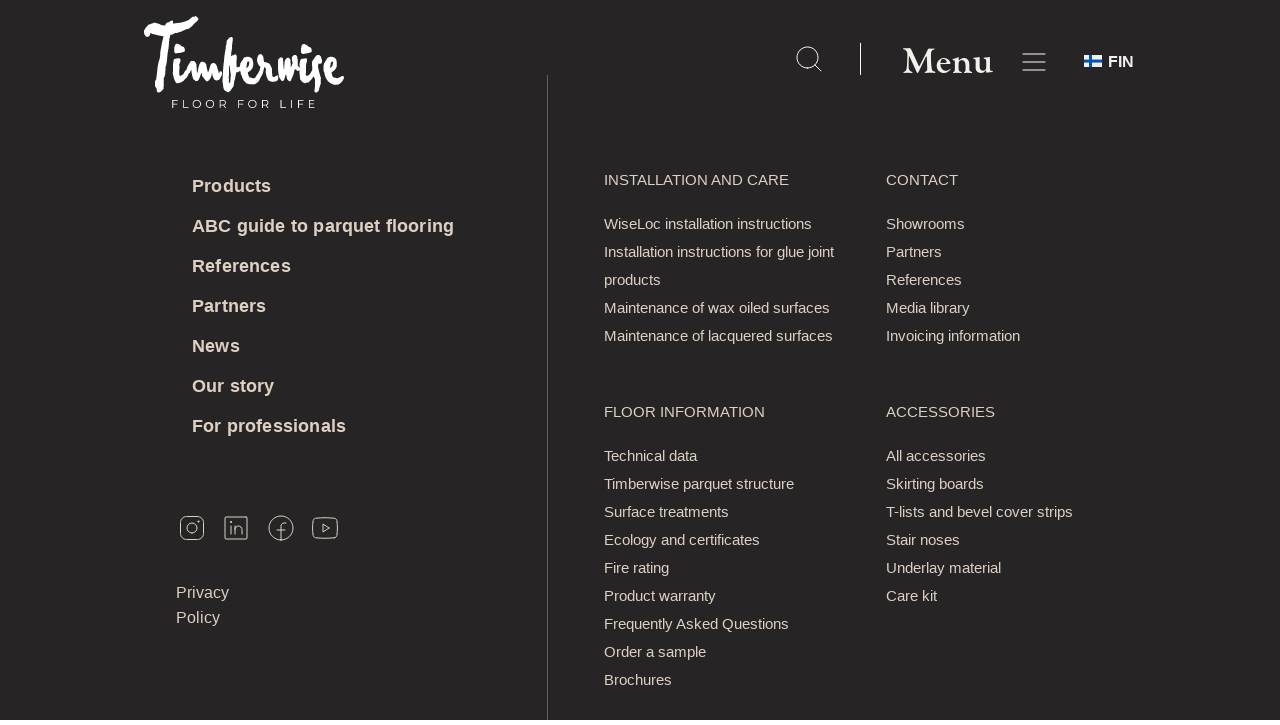

--- FILE ---
content_type: text/html; charset=UTF-8
request_url: https://timberwise.fi/en/wood_restriction/chevron-designparketti-lehtikuusi-80x515-80x670-110x515-ja-110x670-ainoastaan-natural/
body_size: 22881
content:





<!doctype html>
<!--[if lt IE 9]><html class="no-js no-svg ie lt-ie9 lt-ie8 lt-ie7" lang="en-US"> <![endif]-->
<!--[if IE 9]><html class="no-js no-svg ie ie9 lt-ie9 lt-ie8" lang="en-US"> <![endif]-->
<!--[if gt IE 9]><!--><html class="no-js no-svg" lang="en-US"> <!--<![endif]-->
<head>
    <meta charset="UTF-8" />
    <meta name="description" content="">
    <meta http-equiv="Content-Type" content="text/html; charset=UTF-8" />
    <meta http-equiv="X-UA-Compatible" content="IE=edge">
    <meta name="viewport" content="width=device-width, initial-scale=1">
    <link rel="author" href="https://timberwise.fi/wp-content/themes/timberwise/humans.txt" />
    <link rel="pingback" href="https://timberwise.fi/xmlrpc.php" />
    <link rel="profile" href="http://gmpg.org/xfn/11">
    <link rel="stylesheet" type="text/css" media="screen" data-pmdelayedstyle="https://timberwise.fi/wp-content/themes/timberwise/dist/style.css?ver=1.2.9">
    <script src="https://code.jquery.com/jquery-1.12.4.min.js" integrity="sha256-ZosEbRLbNQzLpnKIkEdrPv7lOy9C27hHQ+Xp8a4MxAQ=" crossorigin="anonymous"></script>
    <link rel="stylesheet" data-pmdelayedstyle="https://use.typekit.net/smh0ilc.css">
    <script type="text/javascript" src="//cdn.jsdelivr.net/npm/slick-carousel@1.8.1/slick/slick.min.js"></script>
    <link rel="stylesheet" type="text/css" data-pmdelayedstyle="//cdn.jsdelivr.net/npm/slick-carousel@1.8.1/slick/slick.css">
    <link rel="stylesheet" type="text/css" data-pmdelayedstyle="//cdn.jsdelivr.net/npm/slick-carousel@1.8.1/slick/slick-theme.css">
    <script src="https://unpkg.com/masonry-layout@4/dist/masonry.pkgd.min.js"></script>
    <script src="https://unpkg.com/isotope-layout@3/dist/isotope.pkgd.min.js"></script>
    <script src="https://unpkg.com/infinite-scroll@4/dist/infinite-scroll.pkgd.min.js"></script>
    <link rel="stylesheet" data-pmdelayedstyle="https://cdn.jsdelivr.net/gh/fancyapps/fancybox@3.5.7/dist/jquery.fancybox.min.css">
    <script src="https://cdn.jsdelivr.net/gh/fancyapps/fancybox@3.5.7/dist/jquery.fancybox.min.js"></script>
	

	
    <script src="//cdnjs.cloudflare.com/ajax/libs/list.js/2.3.1/list.min.js"></script>
    <link rel="stylesheet" type="text/css" data-pmdelayedstyle="https://cdn.datatables.net/v/dt/dt-1.10.24/fh-3.1.8/r-2.2.7/datatables.min.css">
    <script type="text/javascript" src="https://cdn.datatables.net/v/dt/dt-1.10.24/fh-3.1.8/r-2.2.7/datatables.min.js"></script>
     <!-- <script type="text/javascript" src="https://timberwise.fi/wp-content/themes/timberwise/static/site.js?ver=1.2.9"></script>
	-->
	
	<script type="text/javascript" src="https://timberwise.fi/wp-content/themes/timberwise/static/site.js"></script>
    <!-- Google Tag Manager -->
    <script>(function(w,d,s,l,i){w[l]=w[l]||[];w[l].push(
    {'gtm.start': new Date().getTime(),event:'gtm.js'}

    );var f=d.getElementsByTagName(s)[0],
    j=d.createElement(s),dl=l!='dataLayer'?'&l='+l:'';j.async=true;j.src=
    'https://www.googletagmanager.com/gtm.js?id='+i+dl;f.parentNode.insertBefore(j,f);
    })(window,document,'script','dataLayer','GTM-NGQVBHX');</script>
    <!-- End Google Tag Manager -->

    <link rel="dns-prefetch" href="//cdn.hu-manity.co" />
		<!-- Cookie Compliance -->
		<script type="text/javascript">var huOptions = {"appID":"timberwisefi-9cee9c8","currentLanguage":"en","blocking":false,"globalCookie":false,"isAdmin":false,"privacyConsent":true,"forms":[]};</script>
		<script type="text/javascript" src="https://cdn.hu-manity.co/hu-banner.min.js"></script><!-- Google tag (gtag.js) -->
<script async src="https://www.googletagmanager.com/gtag/js?id=G-90HEGT09Z0"></script>
<script>
  window.dataLayer = window.dataLayer || [];
  function gtag(){dataLayer.push(arguments);}
  gtag('js', new Date());

  gtag('config', 'UA-93826847-2');
  gtag('config', 'G-90HEGT09Z0');
</script><title>Larch design wooden floor Chevron with dimensions 80×515, 80×670, 110×515 and 110×670 mm is only available in the Natural grade &#x2d; Timberwise</title><link rel="preload" href="https://timberwise.fi/wp-content/cache/perfmatters/timberwise.fi/css/wood_restriction.used.css?ver=1743418985" as="style" /><link rel="stylesheet" id="perfmatters-used-css" href="https://timberwise.fi/wp-content/cache/perfmatters/timberwise.fi/css/wood_restriction.used.css?ver=1743418985" media="all" />
	<style>img:is([sizes="auto" i], [sizes^="auto," i]) { contain-intrinsic-size: 3000px 1500px }</style>
	<link rel="alternate" hreflang="en-us" href="https://timberwise.fi/en/wood_restriction/chevron-designparketti-lehtikuusi-80x515-80x670-110x515-ja-110x670-ainoastaan-natural/" />
<link rel="alternate" hreflang="fi-fi" href="https://timberwise.fi/wood_restriction/chevron-designparketti-lehtikuusi-80x515-80x670-110x515-ja-110x670-ainoastaan-natural/" />
<link rel="alternate" hreflang="x-default" href="https://timberwise.fi/wood_restriction/chevron-designparketti-lehtikuusi-80x515-80x670-110x515-ja-110x670-ainoastaan-natural/" />

<!-- The SEO Framework by Sybre Waaijer -->
<meta name="robots" content="max-snippet:-1,max-image-preview:standard,max-video-preview:-1" />
<link rel="canonical" href="https://timberwise.fi/en/wood_restriction/chevron-designparketti-lehtikuusi-80x515-80x670-110x515-ja-110x670-ainoastaan-natural/" />
<meta name="description" content="Note: Larch design wooden floor Chevron with dimensions 80&times;515, 80&times;670, 110&times;515 and 110&times;670 mm is only available in the Natural grade." />
<meta property="og:type" content="article" />
<meta property="og:locale" content="en_US" />
<meta property="og:site_name" content="Timberwise" />
<meta property="og:title" content="Larch design wooden floor Chevron with dimensions 80×515, 80×670, 110×515 and 110×670 mm is only available in the Natural grade" />
<meta property="og:description" content="Note: Larch design wooden floor Chevron with dimensions 80&times;515, 80&times;670, 110&times;515 and 110&times;670 mm is only available in the Natural grade." />
<meta property="og:url" content="https://timberwise.fi/en/wood_restriction/chevron-designparketti-lehtikuusi-80x515-80x670-110x515-ja-110x670-ainoastaan-natural/" />
<meta property="article:published_time" content="2021-03-29T12:41:54+00:00" />
<meta property="article:modified_time" content="2021-11-26T06:34:01+00:00" />
<meta name="twitter:card" content="summary_large_image" />
<meta name="twitter:title" content="Larch design wooden floor Chevron with dimensions 80×515, 80×670, 110×515 and 110×670 mm is only available in the Natural grade" />
<meta name="twitter:description" content="Note: Larch design wooden floor Chevron with dimensions 80&times;515, 80&times;670, 110&times;515 and 110&times;670 mm is only available in the Natural grade." />
<meta name="google-site-verification" content="w_AJqoc3nYG3-Rhp2Y0NbfKyhi7Uy93a8FA4Sqv7tgU" />
<script type="application/ld+json">{"@context":"https://schema.org","@graph":[{"@type":"WebSite","@id":"https://timberwise.fi/en/#/schema/WebSite","url":"https://timberwise.fi/en/","name":"Timberwise","inLanguage":"en-US","potentialAction":{"@type":"SearchAction","target":{"@type":"EntryPoint","urlTemplate":"https://timberwise.fi/en/search/{search_term_string}/"},"query-input":"required name=search_term_string"},"publisher":{"@type":"Organization","@id":"https://timberwise.fi/en/#/schema/Organization","name":"Timberwise","url":"https://timberwise.fi/en/"}},{"@type":"WebPage","@id":"https://timberwise.fi/en/wood_restriction/chevron-designparketti-lehtikuusi-80x515-80x670-110x515-ja-110x670-ainoastaan-natural/","url":"https://timberwise.fi/en/wood_restriction/chevron-designparketti-lehtikuusi-80x515-80x670-110x515-ja-110x670-ainoastaan-natural/","name":"Larch design wooden floor Chevron with dimensions 80×515, 80×670, 110×515 and 110×670 mm is only available in the Natural grade &#x2d; Timberwise","description":"Note: Larch design wooden floor Chevron with dimensions 80&times;515, 80&times;670, 110&times;515 and 110&times;670 mm is only available in the Natural grade.","inLanguage":"en-US","isPartOf":{"@id":"https://timberwise.fi/en/#/schema/WebSite"},"breadcrumb":{"@type":"BreadcrumbList","@id":"https://timberwise.fi/en/#/schema/BreadcrumbList","itemListElement":[{"@type":"ListItem","position":1,"item":"https://timberwise.fi/en/","name":"Timberwise"},{"@type":"ListItem","position":2,"name":"Larch design wooden floor Chevron with dimensions 80×515, 80×670, 110×515 and 110×670 mm is only available in the Natural grade"}]},"potentialAction":{"@type":"ReadAction","target":"https://timberwise.fi/en/wood_restriction/chevron-designparketti-lehtikuusi-80x515-80x670-110x515-ja-110x670-ainoastaan-natural/"},"datePublished":"2021-03-29T12:41:54+00:00","dateModified":"2021-11-26T06:34:01+00:00"}]}</script>
<!-- / The SEO Framework by Sybre Waaijer | 9.82ms meta | 3.61ms boot -->

<script type='application/javascript'  id='pys-version-script'>console.log('PixelYourSite Free version 11.0.2');</script>
<link rel='dns-prefetch' href='//static.klaviyo.com' />

<link rel="stylesheet" id="wp-block-library-css" type="text/css" media="all" data-pmdelayedstyle="https://timberwise.fi/wp-includes/css/dist/block-library/style.min.css?ver=6.8.1">
<style id='classic-theme-styles-inline-css' type='text/css'>
/*! This file is auto-generated */
.wp-block-button__link{color:#fff;background-color:#32373c;border-radius:9999px;box-shadow:none;text-decoration:none;padding:calc(.667em + 2px) calc(1.333em + 2px);font-size:1.125em}.wp-block-file__button{background:#32373c;color:#fff;text-decoration:none}
</style>
<style id='woocommerce-inline-inline-css' type='text/css'>
.woocommerce form .form-row .required { visibility: visible; }
</style>
<link rel="stylesheet" id="wpml-legacy-horizontal-list-0-css" type="text/css" media="all" data-pmdelayedstyle="https://timberwise.fi/.wp-toolkit_M/wp-content/plugins/sitepress-multilingual-cms/templates/language-switchers/legacy-list-horizontal/style.min.css?ver=1">
<link rel="stylesheet" id="simplelightbox-css-css" type="text/css" media="all" data-pmdelayedstyle="https://timberwise.fi/wp-content/plugins/simplelightbox/dist/simple-lightbox.min.css?ver=6.8.1">
<link rel="stylesheet" id="timberwise-woocommerce-style-css" type="text/css" media="all" data-pmdelayedstyle="https://timberwise.fi/wp-content/themes/timberwise/woocommerce.css?ver=1741898981">
<script type="text/javascript" src="https://timberwise.fi/wp-includes/js/jquery/jquery.min.js?ver=3.7.1" id="jquery-core-js"></script>
<script type="text/javascript" src="https://timberwise.fi/wp-content/plugins/woocommerce/assets/js/jquery-blockui/jquery.blockUI.min.js?ver=2.7.0-wc.10.4.3" id="wc-jquery-blockui-js" defer="defer" data-wp-strategy="defer"></script>
<script type="text/javascript" id="wc-add-to-cart-js-extra">
/* <![CDATA[ */
var wc_add_to_cart_params = {"ajax_url":"\/wp-admin\/admin-ajax.php?lang=en","wc_ajax_url":"\/en\/?wc-ajax=%%endpoint%%","i18n_view_cart":"View cart","cart_url":"https:\/\/timberwise.fi\/en\/cart\/","is_cart":"","cart_redirect_after_add":"yes"};
/* ]]> */
</script>
<script type="text/javascript" src="https://timberwise.fi/wp-content/plugins/woocommerce/assets/js/frontend/add-to-cart.min.js?ver=10.4.3" id="wc-add-to-cart-js" defer="defer" data-wp-strategy="defer"></script>
<script type="text/javascript" src="https://timberwise.fi/wp-content/plugins/woocommerce/assets/js/js-cookie/js.cookie.min.js?ver=2.1.4-wc.10.4.3" id="wc-js-cookie-js" defer="defer" data-wp-strategy="defer"></script>
<script type="text/javascript" id="woocommerce-js-extra">
/* <![CDATA[ */
var woocommerce_params = {"ajax_url":"\/wp-admin\/admin-ajax.php?lang=en","wc_ajax_url":"\/en\/?wc-ajax=%%endpoint%%","i18n_password_show":"Show password","i18n_password_hide":"Hide password"};
/* ]]> */
</script>
<script type="text/javascript" src="https://timberwise.fi/wp-content/plugins/woocommerce/assets/js/frontend/woocommerce.min.js?ver=10.4.3" id="woocommerce-js" defer="defer" data-wp-strategy="defer"></script>
<script type="text/javascript" src="https://timberwise.fi/wp-content/plugins/pixelyoursite/dist/scripts/jquery.bind-first-0.2.3.min.js?ver=6.8.1" id="jquery-bind-first-js"></script>
<script type="text/javascript" src="https://timberwise.fi/wp-content/plugins/pixelyoursite/dist/scripts/js.cookie-2.1.3.min.js?ver=2.1.3" id="js-cookie-pys-js"></script>
<script type="text/javascript" src="https://timberwise.fi/wp-content/plugins/pixelyoursite/dist/scripts/tld.min.js?ver=2.3.1" id="js-tld-js"></script>
<script type="text/javascript" id="pys-js-extra">
/* <![CDATA[ */
var pysOptions = {"staticEvents":{"facebook":{"init_event":[{"delay":0,"type":"static","ajaxFire":false,"name":"PageView","pixelIds":["862473281966839"],"eventID":"fc235e42-4dcb-4163-bf34-f973e46caada","params":{"page_title":"Larch design wooden floor Chevron with dimensions 80\u00d7515, 80\u00d7670, 110\u00d7515 and 110\u00d7670 mm is only available in the Natural grade","post_type":"wood_restriction","post_id":37569,"plugin":"PixelYourSite","user_role":"guest","event_url":"timberwise.fi\/en\/wood_restriction\/chevron-designparketti-lehtikuusi-80x515-80x670-110x515-ja-110x670-ainoastaan-natural\/"},"e_id":"init_event","ids":[],"hasTimeWindow":false,"timeWindow":0,"woo_order":"","edd_order":""}]}},"dynamicEvents":{"automatic_event_form":{"facebook":{"delay":0,"type":"dyn","name":"Form","pixelIds":["862473281966839"],"eventID":"6df924fc-53d0-4349-bcd4-f13c52b340d9","params":{"page_title":"Larch design wooden floor Chevron with dimensions 80\u00d7515, 80\u00d7670, 110\u00d7515 and 110\u00d7670 mm is only available in the Natural grade","post_type":"wood_restriction","post_id":37569,"plugin":"PixelYourSite","user_role":"guest","event_url":"timberwise.fi\/en\/wood_restriction\/chevron-designparketti-lehtikuusi-80x515-80x670-110x515-ja-110x670-ainoastaan-natural\/"},"e_id":"automatic_event_form","ids":[],"hasTimeWindow":false,"timeWindow":0,"woo_order":"","edd_order":""}},"automatic_event_download":{"facebook":{"delay":0,"type":"dyn","name":"Download","extensions":["","doc","exe","js","pdf","ppt","tgz","zip","xls"],"pixelIds":["862473281966839"],"eventID":"7e0902dc-b52d-46e4-883b-21a6e06434c4","params":{"page_title":"Larch design wooden floor Chevron with dimensions 80\u00d7515, 80\u00d7670, 110\u00d7515 and 110\u00d7670 mm is only available in the Natural grade","post_type":"wood_restriction","post_id":37569,"plugin":"PixelYourSite","user_role":"guest","event_url":"timberwise.fi\/en\/wood_restriction\/chevron-designparketti-lehtikuusi-80x515-80x670-110x515-ja-110x670-ainoastaan-natural\/"},"e_id":"automatic_event_download","ids":[],"hasTimeWindow":false,"timeWindow":0,"woo_order":"","edd_order":""}},"automatic_event_comment":{"facebook":{"delay":0,"type":"dyn","name":"Comment","pixelIds":["862473281966839"],"eventID":"e91b7f40-287c-4b42-a754-1a4b8bf75a16","params":{"page_title":"Larch design wooden floor Chevron with dimensions 80\u00d7515, 80\u00d7670, 110\u00d7515 and 110\u00d7670 mm is only available in the Natural grade","post_type":"wood_restriction","post_id":37569,"plugin":"PixelYourSite","user_role":"guest","event_url":"timberwise.fi\/en\/wood_restriction\/chevron-designparketti-lehtikuusi-80x515-80x670-110x515-ja-110x670-ainoastaan-natural\/"},"e_id":"automatic_event_comment","ids":[],"hasTimeWindow":false,"timeWindow":0,"woo_order":"","edd_order":""}},"automatic_event_scroll":{"facebook":{"delay":0,"type":"dyn","name":"PageScroll","scroll_percent":30,"pixelIds":["862473281966839"],"eventID":"a365409f-eab2-4f0c-8b58-4f4cbb6f0052","params":{"page_title":"Larch design wooden floor Chevron with dimensions 80\u00d7515, 80\u00d7670, 110\u00d7515 and 110\u00d7670 mm is only available in the Natural grade","post_type":"wood_restriction","post_id":37569,"plugin":"PixelYourSite","user_role":"guest","event_url":"timberwise.fi\/en\/wood_restriction\/chevron-designparketti-lehtikuusi-80x515-80x670-110x515-ja-110x670-ainoastaan-natural\/"},"e_id":"automatic_event_scroll","ids":[],"hasTimeWindow":false,"timeWindow":0,"woo_order":"","edd_order":""}},"automatic_event_time_on_page":{"facebook":{"delay":0,"type":"dyn","name":"TimeOnPage","time_on_page":30,"pixelIds":["862473281966839"],"eventID":"7c708afd-12ca-4bfc-9557-aa563585a7ed","params":{"page_title":"Larch design wooden floor Chevron with dimensions 80\u00d7515, 80\u00d7670, 110\u00d7515 and 110\u00d7670 mm is only available in the Natural grade","post_type":"wood_restriction","post_id":37569,"plugin":"PixelYourSite","user_role":"guest","event_url":"timberwise.fi\/en\/wood_restriction\/chevron-designparketti-lehtikuusi-80x515-80x670-110x515-ja-110x670-ainoastaan-natural\/"},"e_id":"automatic_event_time_on_page","ids":[],"hasTimeWindow":false,"timeWindow":0,"woo_order":"","edd_order":""}}},"triggerEvents":[],"triggerEventTypes":[],"facebook":{"pixelIds":["862473281966839"],"advancedMatching":{"external_id":"bfddbfcedbacfeaefcab"},"advancedMatchingEnabled":true,"removeMetadata":false,"wooVariableAsSimple":false,"serverApiEnabled":true,"wooCRSendFromServer":false,"send_external_id":null,"enabled_medical":false,"do_not_track_medical_param":["event_url","post_title","page_title","landing_page","content_name","categories","category_name","tags"],"meta_ldu":false},"debug":"1","siteUrl":"https:\/\/timberwise.fi","ajaxUrl":"https:\/\/timberwise.fi\/wp-admin\/admin-ajax.php","ajax_event":"a72cd0321e","enable_remove_download_url_param":"1","cookie_duration":"7","last_visit_duration":"60","enable_success_send_form":"","ajaxForServerEvent":"1","ajaxForServerStaticEvent":"1","send_external_id":"1","external_id_expire":"180","track_cookie_for_subdomains":"1","google_consent_mode":"1","gdpr":{"ajax_enabled":false,"all_disabled_by_api":false,"facebook_disabled_by_api":false,"analytics_disabled_by_api":false,"google_ads_disabled_by_api":false,"pinterest_disabled_by_api":false,"bing_disabled_by_api":false,"externalID_disabled_by_api":false,"facebook_prior_consent_enabled":true,"analytics_prior_consent_enabled":true,"google_ads_prior_consent_enabled":null,"pinterest_prior_consent_enabled":true,"bing_prior_consent_enabled":true,"cookiebot_integration_enabled":false,"cookiebot_facebook_consent_category":"marketing","cookiebot_analytics_consent_category":"statistics","cookiebot_tiktok_consent_category":"marketing","cookiebot_google_ads_consent_category":"marketing","cookiebot_pinterest_consent_category":"marketing","cookiebot_bing_consent_category":"marketing","consent_magic_integration_enabled":false,"real_cookie_banner_integration_enabled":false,"cookie_notice_integration_enabled":false,"cookie_law_info_integration_enabled":false,"analytics_storage":{"enabled":true,"value":"granted","filter":false},"ad_storage":{"enabled":true,"value":"granted","filter":false},"ad_user_data":{"enabled":true,"value":"granted","filter":false},"ad_personalization":{"enabled":true,"value":"granted","filter":false}},"cookie":{"disabled_all_cookie":false,"disabled_start_session_cookie":false,"disabled_advanced_form_data_cookie":false,"disabled_landing_page_cookie":false,"disabled_first_visit_cookie":false,"disabled_trafficsource_cookie":false,"disabled_utmTerms_cookie":false,"disabled_utmId_cookie":false},"tracking_analytics":{"TrafficSource":"direct","TrafficLanding":"undefined","TrafficUtms":[],"TrafficUtmsId":[]},"GATags":{"ga_datalayer_type":"default","ga_datalayer_name":"dataLayerPYS"},"woo":{"enabled":true,"enabled_save_data_to_orders":true,"addToCartOnButtonEnabled":true,"addToCartOnButtonValueEnabled":true,"addToCartOnButtonValueOption":"price","singleProductId":null,"removeFromCartSelector":"form.woocommerce-cart-form .remove","addToCartCatchMethod":"add_cart_hook","is_order_received_page":false,"containOrderId":false},"edd":{"enabled":false},"cache_bypass":"1768364399"};
/* ]]> */
</script>
<script type="text/javascript" src="https://timberwise.fi/wp-content/plugins/pixelyoursite/dist/scripts/public.js?ver=11.0.2" id="pys-js"></script>
<script type="text/javascript" id="wc-settings-dep-in-header-js-after">
/* <![CDATA[ */
console.warn( "Scripts that have a dependency on [wc-settings, wc-blocks-checkout] must be loaded in the footer, klaviyo-klaviyo-checkout-block-editor-script was registered to load in the header, but has been switched to load in the footer instead. See https://github.com/woocommerce/woocommerce-gutenberg-products-block/pull/5059" );
console.warn( "Scripts that have a dependency on [wc-settings, wc-blocks-checkout] must be loaded in the footer, klaviyo-klaviyo-checkout-block-view-script was registered to load in the header, but has been switched to load in the footer instead. See https://github.com/woocommerce/woocommerce-gutenberg-products-block/pull/5059" );
/* ]]> */
</script>
<link rel="https://api.w.org/" href="https://timberwise.fi/en/wp-json/" /><link rel="alternate" title="JSON" type="application/json" href="https://timberwise.fi/en/wp-json/wp/v2/wood_restriction/37569" /><meta name="generator" content="WPML ver:4.7.6 stt:1,18;" />
<script type="text/javascript" src="https://www.syndicate-365-perception.com/js/800028.js" ></script>
<noscript><img src="https://www.syndicate-365-perception.com/800028.png" style="display:none;" /></noscript><meta name="facebook-domain-verification" content="0qlz7eq9f16u6vw39hc1rllzy8r6gp" />            <style type="text/css">
                .paytrail-provider-group {
                    background-color: #ebebeb !important;
                    color: #515151 !important;
                }
                .paytrail-provider-group.selected {
                    background-color: #33798d !important;
                    color: #ffffff !important;
                }
                .paytrail-provider-group.selected div {
                    color: #ffffff !important;
                }
                .paytrail-provider-group:hover {
                    background-color: #d0d0d0 !important;
                    color: #515151 !important;
                }
                .paytrail-provider-group.selected:hover {
                    background-color: #33798d !important;
                    color: #ffffff !important;
                }
                .woocommerce-checkout #payment .paytrail-woocommerce-payment-fields--list-item--input:checked+.paytrail-woocommerce-payment-fields--list-item--wrapper, .woocommerce-checkout #payment .paytrail-woocommerce-payment-fields--list-item:hover .paytrail-woocommerce-payment-fields--list-item--wrapper {
                    border: 2px solid #33798d !important;
                }
                .woocommerce-checkout #payment ul.payment_methods li.paytrail-woocommerce-payment-fields--list-item .paytrail-woocommerce-payment-fields--list-item--wrapper:hover {
                    border: 2px solid #5399ad !important;
                }
            </style>
        <style>
.sl-overlay{background:#000000;opacity: 0.7;z-index: 1035;}
.sl-wrapper .sl-navigation button,.sl-wrapper .sl-close,.sl-wrapper .sl-counter{color:#ffffff;z-index: 10060;}
.sl-wrapper .sl-image{z-index:10000;}
.sl-spinner{border-color:#333333;z-index:1007;}
.sl-wrapper{z-index:1040;}
.sl-wrapper .sl-image .sl-caption{background:rgba(0,0,0,0.8);color:#ffffff;}
</style>	<noscript><style>.woocommerce-product-gallery{ opacity: 1 !important; }</style></noscript>
			<style type="text/css" id="wp-custom-css">
			.carousel__header--bg-transparent h3 {
color:white !important
}

#wpforms-56001-field_29{
	padding-left: 40px !important;
}

/* Country background image */
@media only screen and (min-width: 2600px) {
.content-wrapper {
background-size: 100%;
background-position: top -500px right;
background-repeat: no-repeat;
}
}

@media only screen and (min-width: 3100px) {
.content-wrapper {
background-position: top -1000px right;
}
}


@media only screen and (min-width: 3700px) {
.content-wrapper {
  background-size: 100%;
  background-position: top -1500px right;
}
}

@media only screen and (min-width: 4250px) {
.content-wrapper {
  background-position: top -2000px right;
}
}

/* Download product card bin responsivity */
.hero-section .download_product_card {
    margin-top: 120px;
}
@media only screen and (min-width: 460px) {
.hero-section .download_product_card {
    margin-top: 80px;
}
@media only screen and (min-width: 600px) {
.hero-section .download_product_card {
    margin-top: 120px;
}}
@media only screen and (min-width: 768px) {
.hero-section .download_product_card {
    margin-top: 110px;
}}
@media only screen and (min-width: 1024px) {
.hero-section .download_product_card {
    margin-top: 200px;
}}
@media only screen and (min-width: 1440px) {
.hero-section .download_product_card {
    margin-top: 190px;
}}
	
/* Feedback form */
.timberwise-feedback-form {
max-width: 900px;
margin: auto !important;
}
.timberwise-feedback-form .wpforms-field-divider {
border-bottom: solid 1px #a6a8aa !important;
background-color: #f1f1f1 !important;
padding: 10px !important;
}
.timberwise-feedback-form .wpforms-field-divider.contact-info {
margin-top: 50px !important;
}
	
.timberwise-feedback-form .wpforms-field-divider h3 {
margin: 0 !important;
}
.timberwise-feedback-form .wpforms-field-medium {
max-width: 100%  !important;
}
.woocommerce-cart p.return-to-shop {
display: none !important;
}

/* Habitare 2023 */
@media (min-width: 1024px) {
.page-id-40440 .grid--three_col {
    max-width: 1125px;
    padding: 50px 0;
}
}
	
/* default desktop padding 2024 */
@media (min-width: 1024px) {
     .page-template-default .grid.grid--three_col {
        padding: 40px 0;
    }   

    .page-template-default .grid--content-section {
        max-width: 828px;
        padding: 40px 0;
        width: 95%;
    }
}
	
/* Consent Management styles */
	.hu-toggle-switch {
		display:none !important;
	}
	
.hu-notice-maximize,
.hu-notice-download,
.hu-notice-print, #hu-cookies-notice-about-1, #hu-cookies-notice-about-2, #hu-cookies-notice-about-3
{
display: none !important;
}
	
	.hu-heading.hu-text-heading, .hu-text-body
{
text-align: left !important;
}
	
	#hu-cookies-notice-consent {
		justify-content: start !important;
  margin-left: -10px !important;
	}
	
/* External link show icon */
	a[target="_blank"]::after {
  content: url([data-uri]);
  margin: 0 3px 0 5px;
}

a#link-button:hover::after {
  filter: brightness(0) invert(1);
}
	
/* References should show product options fully */
.fancybox-container .content-section__container {
    overflow: auto;
}

.fancybox-container a#order-sample-product-link {
    color: var(--c-text-inverse);
}

.fancybox-container a#order-sample-product-link:hover {
    color: var(--c-text);
}
	
.page-template-page-timberwise-products #products-grid {
    min-height: 800px;
}

.page-template-page-timberwise-products ul.tabs__nav.tabs__text.tabs__center {
    display: flex;
    flex-direction: row;
    flex-wrap: wrap;
    max-width: 800px;
    margin: auto;
}
	
.dataTables_wrapper {
 min-width: 900px;
}	
.sorting_1 {
height: 24px;
}
	.dataTable.no-footer.dtr-none {
		height: auto !important;
	}
/* Search popup */
	.form-search-section--open{
		display:block !important;
	}		</style>
		<noscript><style>.perfmatters-lazy[data-src]{display:none !important;}</style></noscript><style>.perfmatters-lazy-youtube{position:relative;width:100%;max-width:100%;height:0;padding-bottom:56.23%;overflow:hidden}.perfmatters-lazy-youtube img{position:absolute;top:0;right:0;bottom:0;left:0;display:block;width:100%;max-width:100%;height:auto;margin:auto;border:none;cursor:pointer;transition:.5s all;-webkit-transition:.5s all;-moz-transition:.5s all}.perfmatters-lazy-youtube img:hover{-webkit-filter:brightness(75%)}.perfmatters-lazy-youtube .play{position:absolute;top:50%;left:50%;right:auto;width:68px;height:48px;margin-left:-34px;margin-top:-24px;background:url(https://timberwise.fi/wp-content/plugins/perfmatters/img/youtube.svg) no-repeat;background-position:center;background-size:cover;pointer-events:none;filter:grayscale(1)}.perfmatters-lazy-youtube:hover .play{filter:grayscale(0)}.perfmatters-lazy-youtube iframe{position:absolute;top:0;left:0;width:100%;height:100%;z-index:99}</style>
			</head>

	<body class="wp-singular wood_restriction-template-default single single-wood_restriction postid-37569 wp-custom-logo wp-theme-timberwise theme-timberwise cookies-not-set woocommerce-no-js" data-template="base.twig">

    <!-- Google Tag Manager (noscript) -->
    <noscript><iframe src="https://www.googletagmanager.com/ns.html?id=GTM-NGQVBHX"
    height="0" width="0" style="display:none;visibility:hidden"></iframe></noscript>
    <!-- End Google Tag Manager (noscript) -->

		<a class="skip-link screen-reader-text visually-hidden" href="#content">Skip to content</a>
		      
<header class="header">
  <div class="header__inner">
    <div class="header__primary">
      <div class="header__menu">
                  
<!--
dump(secondary)
-->
<div id="fullscreen-search-container" class="form-search-section shift-form">
	<div id="fullscreen-search-form" class="row">
		    <div class="menu__search menu__search__fullscreen">
      <form method="get" role="search" action="https://timberwise.fi/en/">
                <div class="form-item form-item__dark">
          <label for="search" class="form-item__label form-item__label--required form-item__label--textfield">Search</label>
          <input id="search" autocorrect="none" autocapitalize="none" spellcheck="false" aria-describedby="search--description" type="text" name="s" value="" size="60" maxlength="60" class="form-item__textfield form-item__textfield--required" required="required" aria-required="true" placeholder="Enter keywords">
          <button type="submit" value="Search" class="submit icon search-icon">
            <svg width="32" height="32" viewBox="0 0 32 32" fill="none" xmlns="http://www.w3.org/2000/svg">
              <path d="M14.5 25C20.299 25 25 20.299 25 14.5C25 8.70101 20.299 4 14.5 4C8.70101 4 4 8.70101 4 14.5C4 20.299 8.70101 25 14.5 25Z" stroke="white" stroke-linecap="round" stroke-linejoin="round"></path>
              <path d="M21.9238 21.9248L27.9989 27.9999" stroke="white" stroke-linecap="round" stroke-linejoin="round"></path>
          </svg>
          </button>
          <input type="hidden" name="lang" value="en">
        </div>
      </form>
    </div>
  </div>
</div>
<nav id="main-menu-container" class="main-menu-container">
  <div id="header-bar" class="header_bar">
    <div class="header_bar--left">
      <div class="header__branding">
                  
<a
  class="logo-link logo-link--"
    href="https://timberwise.fi/en/"
>
      

  <img
  class="logo__image logo__image--"
      src="https://timberwise.fi/wp-content/uploads/2021/03/Vector-2.svg"
      alt="Timberwise"
      />  </a>
              </div>
    </div>
    <div class="header_bar--right">
      <a href="#" id="toggle-search" class="toggle-search">
        <svg width="32" height="32" viewBox="0 0 32 32" fill="none" xmlns="http://www.w3.org/2000/svg">
        <path d="M14.5 25C20.299 25 25 20.299 25 14.5C25 8.70101 20.299 4 14.5 4C8.70101 4 4 8.70101 4 14.5C4 20.299 8.70101 25 14.5 25Z" stroke="white" stroke-linecap="round" stroke-linejoin="round"/>
        <path d="M21.9238 21.9248L27.9989 27.9999" stroke="white" stroke-linecap="round" stroke-linejoin="round"/>
        </svg>
      </a>
        <span class="header_separator">
          <svg width="1" height="32" viewBox="0 0 1 32" fill="none" xmlns="http://www.w3.org/2000/svg">
          <line x1="0.5" y1="2.18556e-08" x2="0.499999" y2="32" stroke="white"/>
          </svg>
        </span>

      <a href="#" id="toggle-expand" class="toggle-expand">
        <span class="toggle-expand__open">
          <span class="toggle-expand__text">Menu</span>

            <svg width="32" height="32" viewBox="0 0 32 32" fill="none" xmlns="http://www.w3.org/2000/svg">
              <path d="M5 16H27" stroke="white" stroke-linecap="round" stroke-linejoin="round"/>
              <path d="M5 8H27" stroke="white" stroke-linecap="round" stroke-linejoin="round"/>
              <path d="M5 24H27" stroke="white" stroke-linecap="round" stroke-linejoin="round"/>
            </svg>

        </span>
        <span class="toggle-expand__close">
          <span class="toggle-expand__text">Close</span>

            <svg width="32" height="33" viewBox="0 0 32 33" fill="none" xmlns="http://www.w3.org/2000/svg">
            <path d="M25 7.99072L7 25.9907" stroke="white" stroke-linecap="round" stroke-linejoin="round"/>
            <path d="M25 25.9907L7 7.99072" stroke="white" stroke-linecap="round" stroke-linejoin="round"/>
            </svg>

        </span>
      </a>

      
<div class="wpml-ls-statics-shortcode_actions wpml-ls wpml-ls-legacy-list-horizontal">
	<ul><li class="wpml-ls-slot-shortcode_actions wpml-ls-item wpml-ls-item-fi wpml-ls-first-item wpml-ls-last-item wpml-ls-item-legacy-list-horizontal">
				<a href="https://timberwise.fi/wood_restriction/chevron-designparketti-lehtikuusi-80x515-80x670-110x515-ja-110x670-ainoastaan-natural/" class="wpml-ls-link">
                                                        <img
            class="wpml-ls-flag"
            src="https://timberwise.fi/wp-content/plugins/sitepress-multilingual-cms/res/flags/fi.svg"
            alt=""
            width=18
            height=12
    /><span class="wpml-ls-native" lang="fi">FIN</span></a>
			</li></ul>
</div>


    </div>
  </div>
  <div id="main-nav" class="main-nav">
    <div class="menu__row">
              <div class="menu__column menu__primary">
            



                              
    
<ul class="main-menu">
                            
<li class="main-menu__item main-menu__item-- main-menu__item--menu-item main-menu__item--menu-item-type-post_type main-menu__item--menu-item-object-page main-menu__item--menu-item-36515">
        
<a
  class="main-menu__link main-menu__link-- main-menu__link--menu-item main-menu__link--menu-item-type-post_type main-menu__link--menu-item-object-page main-menu__link--menu-item-36515"
    href="https://timberwise.fi/en/products/"
>
      Products
  </a>
      </li>
                          
<li class="main-menu__item main-menu__item-- main-menu__item--menu-item main-menu__item--menu-item-type-post_type main-menu__item--menu-item-object-page main-menu__item--menu-item-46796">
        
<a
  class="main-menu__link main-menu__link-- main-menu__link--menu-item main-menu__link--menu-item-type-post_type main-menu__link--menu-item-object-page main-menu__link--menu-item-46796"
    href="https://timberwise.fi/en/abc-guide-to-parquet-flooring/"
>
      ABC parquet guide
  </a>
      </li>
                          
<li class="main-menu__item main-menu__item-- main-menu__item--menu-item main-menu__item--menu-item-type-post_type main-menu__item--menu-item-object-page main-menu__item--menu-item-45298">
        
<a
  class="main-menu__link main-menu__link-- main-menu__link--menu-item main-menu__link--menu-item-type-post_type main-menu__link--menu-item-object-page main-menu__link--menu-item-45298"
    href="https://timberwise.fi/en/order-a-sample/"
>
      Order a sample
  </a>
      </li>
                          
<li class="main-menu__item main-menu__item-- main-menu__item--menu-item main-menu__item--menu-item-type-post_type main-menu__item--menu-item-object-page main-menu__item--menu-item-36027">
        
<a
  class="main-menu__link main-menu__link-- main-menu__link--menu-item main-menu__link--menu-item-type-post_type main-menu__link--menu-item-object-page main-menu__link--menu-item-36027"
    href="https://timberwise.fi/en/references/"
>
      References
  </a>
      </li>
                          
<li class="main-menu__item main-menu__item-- main-menu__item--menu-item main-menu__item--menu-item-type-post_type main-menu__item--menu-item-object-page main-menu__item--menu-item-47986">
        
<a
  class="main-menu__link main-menu__link-- main-menu__link--menu-item main-menu__link--menu-item-type-post_type main-menu__link--menu-item-object-page main-menu__link--menu-item-47986"
    href="https://timberwise.fi/en/timberwise-house/"
>
      Timberwise House
  </a>
      </li>
                          
<li class="main-menu__item main-menu__item-- main-menu__item--menu-item main-menu__item--menu-item-type-post_type main-menu__item--menu-item-object-page main-menu__item--menu-item-36028">
        
<a
  class="main-menu__link main-menu__link-- main-menu__link--menu-item main-menu__link--menu-item-type-post_type main-menu__link--menu-item-object-page main-menu__link--menu-item-36028"
    href="https://timberwise.fi/en/partners/"
>
      Partners
  </a>
      </li>
      </ul>  
                      <div class="menu__tertiary menu__full">
              



                              
    
<ul class="tertiary-menu">
                            
<li class="tertiary-menu__item tertiary-menu__item-- tertiary-menu__item--menu-item tertiary-menu__item--menu-item-type-post_type tertiary-menu__item--menu-item-object-page tertiary-menu__item--menu-item-36068">
        
<a
  class="tertiary-menu__link tertiary-menu__link-- tertiary-menu__link--menu-item tertiary-menu__link--menu-item-type-post_type tertiary-menu__link--menu-item-object-page tertiary-menu__link--menu-item-36068"
    href="https://timberwise.fi/en/news/"
>
      News
  </a>
      </li>
                          
<li class="tertiary-menu__item tertiary-menu__item-- tertiary-menu__item--menu-item tertiary-menu__item--menu-item-type-post_type tertiary-menu__item--menu-item-object-page tertiary-menu__item--menu-item-46797">
        
<a
  class="tertiary-menu__link tertiary-menu__link-- tertiary-menu__link--menu-item tertiary-menu__link--menu-item-type-post_type tertiary-menu__link--menu-item-object-page tertiary-menu__link--menu-item-46797"
    href="https://timberwise.fi/en/inspiration/"
>
      Inspiration
  </a>
      </li>
                          
<li class="tertiary-menu__item tertiary-menu__item-- tertiary-menu__item--menu-item tertiary-menu__item--menu-item-type-post_type tertiary-menu__item--menu-item-object-page tertiary-menu__item--menu-item-36069">
        
<a
  class="tertiary-menu__link tertiary-menu__link-- tertiary-menu__link--menu-item tertiary-menu__link--menu-item-type-post_type tertiary-menu__link--menu-item-object-page tertiary-menu__link--menu-item-36069"
    href="https://timberwise.fi/en/for-professionals/"
>
      For professionals
  </a>
      </li>
      </ul>  
              <div class="menu__search">
                <form method="get" role="search" action="https://timberwise.fi/en/">
                                    <div class="form-item form-item__dark">
                    <label for="search" class="form-item__label form-item__label--required form-item__label--textfield">Search</label>
                    <input id="search" autocorrect="none" autocapitalize="none" spellcheck="false" aria-describedby="search--description" type="text" name="s" value="" size="60" maxlength="60" class="form-item__textfield form-item__textfield--required" required="required" aria-required="true" placeholder="Enter keywords">
                    <button type="submit" value="Search" class="submit icon search-icon">
                      <svg width="32" height="32" viewBox="0 0 32 32" fill="none" xmlns="http://www.w3.org/2000/svg">
                        <path d="M14.5 25C20.299 25 25 20.299 25 14.5C25 8.70101 20.299 4 14.5 4C8.70101 4 4 8.70101 4 14.5C4 20.299 8.70101 25 14.5 25Z" stroke="white" stroke-linecap="round" stroke-linejoin="round"></path>
                        <path d="M21.9238 21.9248L27.9989 27.9999" stroke="white" stroke-linecap="round" stroke-linejoin="round"></path>
                      </svg>
                    </button>
                    <input type="hidden" name="lang" value="en">
                  </div>
                </form>
              </div>
            </div>
                  </div>
                    <div class="menu__column menu__secondary">
          



                              
    
<ul class="tertiary-menu menu__mobile">
                            
<li class="tertiary-menu menu__mobile__item tertiary-menu menu__mobile__item-- tertiary-menu menu__mobile__item--menu-item tertiary-menu menu__mobile__item--menu-item-type-post_type tertiary-menu menu__mobile__item--menu-item-object-page tertiary-menu menu__mobile__item--menu-item-36068">
        
<a
  class="tertiary-menu menu__mobile__link tertiary-menu menu__mobile__link-- tertiary-menu menu__mobile__link--menu-item tertiary-menu menu__mobile__link--menu-item-type-post_type tertiary-menu menu__mobile__link--menu-item-object-page tertiary-menu menu__mobile__link--menu-item-36068"
    href="https://timberwise.fi/en/news/"
>
      News
  </a>
      </li>
                          
<li class="tertiary-menu menu__mobile__item tertiary-menu menu__mobile__item-- tertiary-menu menu__mobile__item--menu-item tertiary-menu menu__mobile__item--menu-item-type-post_type tertiary-menu menu__mobile__item--menu-item-object-page tertiary-menu menu__mobile__item--menu-item-46797">
        
<a
  class="tertiary-menu menu__mobile__link tertiary-menu menu__mobile__link-- tertiary-menu menu__mobile__link--menu-item tertiary-menu menu__mobile__link--menu-item-type-post_type tertiary-menu menu__mobile__link--menu-item-object-page tertiary-menu menu__mobile__link--menu-item-46797"
    href="https://timberwise.fi/en/inspiration/"
>
      Inspiration
  </a>
      </li>
                          
<li class="tertiary-menu menu__mobile__item tertiary-menu menu__mobile__item-- tertiary-menu menu__mobile__item--menu-item tertiary-menu menu__mobile__item--menu-item-type-post_type tertiary-menu menu__mobile__item--menu-item-object-page tertiary-menu menu__mobile__item--menu-item-36069">
        
<a
  class="tertiary-menu menu__mobile__link tertiary-menu menu__mobile__link-- tertiary-menu menu__mobile__link--menu-item tertiary-menu menu__mobile__link--menu-item-type-post_type tertiary-menu menu__mobile__link--menu-item-object-page tertiary-menu menu__mobile__link--menu-item-36069"
    href="https://timberwise.fi/en/for-professionals/"
>
      For professionals
  </a>
      </li>
      </ul>  
          



                              
    
<ul class="secondary-menu">
                            
<li class="secondary-menu__item secondary-menu__item-- secondary-menu__item--menu-item secondary-menu__item--menu-item-type-post_type secondary-menu__item--menu-item-object-page secondary-menu__item--menu-item-36721">
        
<a
  class="secondary-menu__link secondary-menu__link-- secondary-menu__link--menu-item secondary-menu__link--menu-item-type-post_type secondary-menu__link--menu-item-object-page secondary-menu__link--menu-item-36721"
    href="https://timberwise.fi/en/wood-species/"
>
      Wood species & grades
  </a>
      </li>
                          
<li class="secondary-menu__item secondary-menu__item-- secondary-menu__item--menu-item secondary-menu__item--menu-item-type-post_type secondary-menu__item--menu-item-object-page secondary-menu__item--menu-item-36029">
        
<a
  class="secondary-menu__link secondary-menu__link-- secondary-menu__link--menu-item secondary-menu__link--menu-item-type-post_type secondary-menu__link--menu-item-object-page secondary-menu__link--menu-item-36029"
    href="https://timberwise.fi/en/floor-information/"
>
      Floor information
  </a>
      </li>
                          
<li class="secondary-menu__item secondary-menu__item-- secondary-menu__item--menu-item secondary-menu__item--menu-item-type-post_type secondary-menu__item--menu-item-object-page secondary-menu__item--menu-item-47543">
        
<a
  class="secondary-menu__link secondary-menu__link-- secondary-menu__link--menu-item secondary-menu__link--menu-item-type-post_type secondary-menu__link--menu-item-object-page secondary-menu__link--menu-item-47543"
    href="https://timberwise.fi/en/installation-and-maintenance-instructions-for-parquet-flooring/"
>
      Installation & care
  </a>
      </li>
                          
<li class="secondary-menu__item secondary-menu__item-- secondary-menu__item--menu-item secondary-menu__item--menu-item-type-post_type secondary-menu__item--menu-item-object-page secondary-menu__item--menu-item-36065">
        
<a
  class="secondary-menu__link secondary-menu__link-- secondary-menu__link--menu-item secondary-menu__link--menu-item-type-post_type secondary-menu__link--menu-item-object-page secondary-menu__link--menu-item-36065"
    href="https://timberwise.fi/en/contact/"
>
      Contact
  </a>
      </li>
      </ul>  
                    <div class="menu__about_us menu__full">
            <div class="widget_text main-menu-blurb"><div class="textwidget custom-html-widget"><p>
	We manufacture full plank wooden floors and design floors for people who value natural, safe and high-quality Finnish craftsmanship. Our products are created by combining the best raw material in the world with Finnish carpentry and highly automated manufacturing methods.
</p><a href="/en/company">Read more about us</a></div></div>
          </div>
                  </div>
                </div>
    <div class="menu__search menu__mobile">
      <form method="get" role="search" action="https://timberwise.fi/en/">
                <div class="form-item form-item__dark">
          <label for="search-mobile" class="form-item__label form-item__label--required form-item__label--textfield">Search</label>
          <input id="search-mobile" autocorrect="none" autocapitalize="none" spellcheck="false" aria-describedby="search--description" type="text" name="s" value="" size="60" maxlength="60" class="form-item__textfield form-item__textfield--required" required="required" aria-required="true" placeholder="Enter keywords">
          <button type="submit" value="Search" class="submit icon search-icon">
            <svg width="32" height="32" viewBox="0 0 32 32" fill="none" xmlns="http://www.w3.org/2000/svg">
                <path d="M14.5 25C20.299 25 25 20.299 25 14.5C25 8.70101 20.299 4 14.5 4C8.70101 4 4 8.70101 4 14.5C4 20.299 8.70101 25 14.5 25Z" stroke="white" stroke-linecap="round" stroke-linejoin="round"></path>
                <path d="M21.9238 21.9248L27.9989 27.9999" stroke="white" stroke-linecap="round" stroke-linejoin="round"></path>
            </svg>
          </button>
          <input type="hidden" name="lang" value="en">
        </div>
      </form>
    </div>
</div>
</nav>
              </div>
    </div>
    <div class="header__secondary">
              
          </div>
  </div>
</header>
    
		<div class="main">
      <a id="main-content" tabindex="-1"></a>
            <main role="main" class="main-content">
        	<div class="content-wrapper">
		<article class="post-type-wood_restriction" id="post-37569">
								</article>
	</div><!-- /content-wrapper -->
      </main>
    </div>

		      
<footer class="footer">
  <div class="footer__inner">
    <div class="footer_row" id="footer">
      <div class="footer_col">
        <div class="footer__menu">
                      



                              
    
<ul class="footer-primary-menu">
                            
<li class="footer-primary-menu__item footer-primary-menu__item-- footer-primary-menu__item--menu-item footer-primary-menu__item--menu-item-type-post_type footer-primary-menu__item--menu-item-object-page footer-primary-menu__item--menu-item-36514">
        
<a
  class="footer-primary-menu__link footer-primary-menu__link-- footer-primary-menu__link--menu-item footer-primary-menu__link--menu-item-type-post_type footer-primary-menu__link--menu-item-object-page footer-primary-menu__link--menu-item-36514"
    href="https://timberwise.fi/en/products/"
>
      Products
  </a>
      </li>
                          
<li class="footer-primary-menu__item footer-primary-menu__item-- footer-primary-menu__item--menu-item footer-primary-menu__item--menu-item-type-post_type footer-primary-menu__item--menu-item-object-page footer-primary-menu__item--menu-item-45297">
        
<a
  class="footer-primary-menu__link footer-primary-menu__link-- footer-primary-menu__link--menu-item footer-primary-menu__link--menu-item-type-post_type footer-primary-menu__link--menu-item-object-page footer-primary-menu__link--menu-item-45297"
    href="https://timberwise.fi/en/abc-guide-to-parquet-flooring/"
>
      ABC guide to parquet flooring
  </a>
      </li>
                          
<li class="footer-primary-menu__item footer-primary-menu__item-- footer-primary-menu__item--menu-item footer-primary-menu__item--menu-item-type-post_type footer-primary-menu__item--menu-item-object-page footer-primary-menu__item--menu-item-36031">
        
<a
  class="footer-primary-menu__link footer-primary-menu__link-- footer-primary-menu__link--menu-item footer-primary-menu__link--menu-item-type-post_type footer-primary-menu__link--menu-item-object-page footer-primary-menu__link--menu-item-36031"
    href="https://timberwise.fi/en/references/"
>
      References
  </a>
      </li>
                          
<li class="footer-primary-menu__item footer-primary-menu__item-- footer-primary-menu__item--menu-item footer-primary-menu__item--menu-item-type-post_type footer-primary-menu__item--menu-item-object-page footer-primary-menu__item--menu-item-36032">
        
<a
  class="footer-primary-menu__link footer-primary-menu__link-- footer-primary-menu__link--menu-item footer-primary-menu__link--menu-item-type-post_type footer-primary-menu__link--menu-item-object-page footer-primary-menu__link--menu-item-36032"
    href="https://timberwise.fi/en/partners/"
>
      Partners
  </a>
      </li>
                          
<li class="footer-primary-menu__item footer-primary-menu__item-- footer-primary-menu__item--menu-item footer-primary-menu__item--menu-item-type-post_type footer-primary-menu__item--menu-item-object-page footer-primary-menu__item--menu-item-36033">
        
<a
  class="footer-primary-menu__link footer-primary-menu__link-- footer-primary-menu__link--menu-item footer-primary-menu__link--menu-item-type-post_type footer-primary-menu__link--menu-item-object-page footer-primary-menu__link--menu-item-36033"
    href="https://timberwise.fi/en/news/"
>
      News
  </a>
      </li>
                          
<li class="footer-primary-menu__item footer-primary-menu__item-- footer-primary-menu__item--menu-item footer-primary-menu__item--menu-item-type-post_type footer-primary-menu__item--menu-item-object-page footer-primary-menu__item--menu-item-36034">
        
<a
  class="footer-primary-menu__link footer-primary-menu__link-- footer-primary-menu__link--menu-item footer-primary-menu__link--menu-item-type-post_type footer-primary-menu__link--menu-item-object-page footer-primary-menu__link--menu-item-36034"
    href="https://timberwise.fi/en/our-story/"
>
      Our story
  </a>
      </li>
                          
<li class="footer-primary-menu__item footer-primary-menu__item-- footer-primary-menu__item--menu-item footer-primary-menu__item--menu-item-type-post_type footer-primary-menu__item--menu-item-object-page footer-primary-menu__item--menu-item-36035">
        
<a
  class="footer-primary-menu__link footer-primary-menu__link-- footer-primary-menu__link--menu-item footer-primary-menu__link--menu-item-type-post_type footer-primary-menu__link--menu-item-object-page footer-primary-menu__link--menu-item-36035"
    href="https://timberwise.fi/en/for-professionals/"
>
      For professionals
  </a>
      </li>
      </ul>  
                    <div class="footer__social">
                          
<ul class="social-menu social-menu--">
            
<li class="social-menu__item social-menu__item--">
      
<a
  class="social-menu__link social-menu__link--"
    href="https://www.instagram.com/timberwiseofficial/"
>
          <svg width="32" height="32" viewBox="0 0 32 32" fill="none" xmlns="http://www.w3.org/2000/svg">
      <path d="M16 21C18.7614 21 21 18.7614 21 16C21 13.2386 18.7614 11 16 11C13.2386 11 11 13.2386 11 16C11 18.7614 13.2386 21 16 21Z" stroke="#DDD0C3" stroke-linecap="round" stroke-linejoin="round"/>
      <path d="M21.5 4.5H10.5C7.18629 4.5 4.5 7.18629 4.5 10.5V21.5C4.5 24.8137 7.18629 27.5 10.5 27.5H21.5C24.8137 27.5 27.5 24.8137 27.5 21.5V10.5C27.5 7.18629 24.8137 4.5 21.5 4.5Z" stroke="#DDD0C3" stroke-linecap="round" stroke-linejoin="round"/>
      <path d="M22.5 10.5C23.0523 10.5 23.5 10.0523 23.5 9.5C23.5 8.94772 23.0523 8.5 22.5 8.5C21.9477 8.5 21.5 8.94772 21.5 9.5C21.5 10.0523 21.9477 10.5 22.5 10.5Z" fill="#DDD0C3"/>
    </svg>
      </a>
  </li>
          
<li class="social-menu__item social-menu__item--">
      
<a
  class="social-menu__link social-menu__link--"
    href="https://www.linkedin.com/company/timberwise"
>
          <svg width="32" height="32" viewBox="0 0 32 32" fill="none" xmlns="http://www.w3.org/2000/svg">
      <path d="M26 5H6C5.44772 5 5 5.44772 5 6V26C5 26.5523 5.44772 27 6 27H26C26.5523 27 27 26.5523 27 26V6C27 5.44772 26.5523 5 26 5Z" stroke="#DDD0C3" stroke-linecap="round" stroke-linejoin="round"/>
      <path d="M15 14V22" stroke="#DDD0C3" stroke-linecap="round" stroke-linejoin="round"/>
      <path d="M11 14V22" stroke="#DDD0C3" stroke-linecap="round" stroke-linejoin="round"/>
      <path d="M15 17.5C15 16.5717 15.3687 15.6815 16.0251 15.0251C16.6815 14.3687 17.5717 14 18.5 14C19.4283 14 20.3185 14.3687 20.9749 15.0251C21.6313 15.6815 22 16.5717 22 17.5V22" stroke="#DDD0C3" stroke-linecap="round" stroke-linejoin="round"/>
      <path d="M11 11C11.5523 11 12 10.5523 12 10C12 9.44772 11.5523 9 11 9C10.4477 9 10 9.44772 10 10C10 10.5523 10.4477 11 11 11Z" fill="#DDD0C3"/>
    </svg>
      </a>
  </li>
          
<li class="social-menu__item social-menu__item--">
      
<a
  class="social-menu__link social-menu__link--"
    href="https://www.facebook.com/timberwiseofficial"
>
          <svg width="32" height="32" viewBox="0 0 32 32" fill="none" xmlns="http://www.w3.org/2000/svg">
      <path d="M16 28C22.6274 28 28 22.6274 28 16C28 9.37258 22.6274 4 16 4C9.37258 4 4 9.37258 4 16C4 22.6274 9.37258 28 16 28Z" stroke="#DDD0C3" stroke-linecap="round" stroke-linejoin="round"/>
      <path d="M21 11H19C18.2044 11 17.4413 11.3161 16.8787 11.8787C16.3161 12.4413 16 13.2044 16 14V28" stroke="#DDD0C3" stroke-linecap="round" stroke-linejoin="round"/>
      <path d="M12 18H20" stroke="#DDD0C3" stroke-linecap="round" stroke-linejoin="round"/>
    </svg>
      </a>
  </li>
          
<li class="social-menu__item social-menu__item--">
      
<a
  class="social-menu__link social-menu__link--"
    href="https://www.youtube.com/channel/UCeSOsQrtNFXpAaK3Xrd4YJw"
>
          <svg width="32" height="32" viewBox="0 0 32 32" fill="none" xmlns="http://www.w3.org/2000/svg">
      <path d="M25.5001 25.7416C19.1857 26.4331 12.8146 26.4331 6.50012 25.7416C5.40362 25.616 4.32819 24.5987 4.15356 23.5002C3.38892 18.5295 3.38892 13.471 4.15356 8.50022C4.32825 7.40177 5.40356 6.3845 6.50012 6.25886C12.8146 5.56736 19.1857 5.56736 25.5001 6.25886C26.5963 6.38453 27.6722 7.40168 27.8467 8.50022C28.6113 13.471 28.6113 18.5295 27.8467 23.5002C27.6722 24.5986 26.5969 25.6161 25.5001 25.7416Z" stroke="#DDD0C3" stroke-linecap="round" stroke-linejoin="round"/>
      <path d="M20 16L14 12V20L20 16Z" stroke="#DDD0C3" stroke-linecap="round" stroke-linejoin="round"/>
    </svg>
      </a>
  </li>
          
<li class="social-menu__item social-menu__item--">
      
<a
  class="social-menu__link social-menu__link--"
    href="https://timberwise.fi/en/privacy-policy/"
>
            <span class="social-menu__text">Privacy Policy</span>
        </a>
  </li>
      </ul>                      </div>
        </div>
      </div>
      <div class="footer_col">
        <div class="footer__secondary_menu">
        <!--<pre>
          
        </pre>-->
            



                              
    
<ul class="footer-secondary-menu">
                            
<li class="footer-secondary-menu__item footer-secondary-menu__item--with-sub footer-secondary-menu__item-- footer-secondary-menu__item--menu-item footer-secondary-menu__item--menu-item-type-custom footer-secondary-menu__item--menu-item-object-custom footer-secondary-menu__item--menu-item-36036 footer-secondary-menu__item--menu-item-has-children">
        
<a
  class="footer-secondary-menu__link footer-secondary-menu__link--with-sub footer-secondary-menu__link-- footer-secondary-menu__link--menu-item footer-secondary-menu__link--menu-item-type-custom footer-secondary-menu__link--menu-item-object-custom footer-secondary-menu__link--menu-item-36036 footer-secondary-menu__link--menu-item-has-children"
    href=""
>
      INSTALLATION AND CARE
  </a>
          <span class="expand-sub"></span>
                                              
    
<ul class="footer-secondary-menu footer-secondary-menu--sub footer-secondary-menu--sub-1">
                            
<li class="footer-secondary-menu__item footer-secondary-menu__item--sub footer-secondary-menu__item--sub-1 footer-secondary-menu__item-- footer-secondary-menu__item--menu-item footer-secondary-menu__item--menu-item-type-post_type footer-secondary-menu__item--menu-item-object-page footer-secondary-menu__item--menu-item-36037">
        
<a
  class="footer-secondary-menu__link footer-secondary-menu__link--sub footer-secondary-menu__link--sub-1 footer-secondary-menu__link-- footer-secondary-menu__link--menu-item footer-secondary-menu__link--menu-item-type-post_type footer-secondary-menu__link--menu-item-object-page footer-secondary-menu__link--menu-item-36037"
    href="https://timberwise.fi/en/wiseloc-installation-instructions/"
>
      WiseLoc installation instructions
  </a>
      </li>
                          
<li class="footer-secondary-menu__item footer-secondary-menu__item--sub footer-secondary-menu__item--sub-1 footer-secondary-menu__item-- footer-secondary-menu__item--menu-item footer-secondary-menu__item--menu-item-type-post_type footer-secondary-menu__item--menu-item-object-page footer-secondary-menu__item--menu-item-36038">
        
<a
  class="footer-secondary-menu__link footer-secondary-menu__link--sub footer-secondary-menu__link--sub-1 footer-secondary-menu__link-- footer-secondary-menu__link--menu-item footer-secondary-menu__link--menu-item-type-post_type footer-secondary-menu__link--menu-item-object-page footer-secondary-menu__link--menu-item-36038"
    href="https://timberwise.fi/en/installation-instructions-for-glue-joint-products/"
>
      Installation instructions for glue joint products
  </a>
      </li>
                          
<li class="footer-secondary-menu__item footer-secondary-menu__item--sub footer-secondary-menu__item--sub-1 footer-secondary-menu__item-- footer-secondary-menu__item--menu-item footer-secondary-menu__item--menu-item-type-post_type footer-secondary-menu__item--menu-item-object-page footer-secondary-menu__item--menu-item-36039">
        
<a
  class="footer-secondary-menu__link footer-secondary-menu__link--sub footer-secondary-menu__link--sub-1 footer-secondary-menu__link-- footer-secondary-menu__link--menu-item footer-secondary-menu__link--menu-item-type-post_type footer-secondary-menu__link--menu-item-object-page footer-secondary-menu__link--menu-item-36039"
    href="https://timberwise.fi/en/maintenance-of-wax-oiled-surfaces/"
>
      Maintenance of wax oiled surfaces
  </a>
      </li>
                          
<li class="footer-secondary-menu__item footer-secondary-menu__item--sub footer-secondary-menu__item--sub-1 footer-secondary-menu__item-- footer-secondary-menu__item--menu-item footer-secondary-menu__item--menu-item-type-post_type footer-secondary-menu__item--menu-item-object-page footer-secondary-menu__item--menu-item-36040">
        
<a
  class="footer-secondary-menu__link footer-secondary-menu__link--sub footer-secondary-menu__link--sub-1 footer-secondary-menu__link-- footer-secondary-menu__link--menu-item footer-secondary-menu__link--menu-item-type-post_type footer-secondary-menu__link--menu-item-object-page footer-secondary-menu__link--menu-item-36040"
    href="https://timberwise.fi/en/maintenance-of-lacquered-surfaces/"
>
      Maintenance of lacquered surfaces
  </a>
      </li>
      </ul>  
      </li>
                          
<li class="footer-secondary-menu__item footer-secondary-menu__item--with-sub footer-secondary-menu__item-- footer-secondary-menu__item--menu-item footer-secondary-menu__item--menu-item-type-custom footer-secondary-menu__item--menu-item-object-custom footer-secondary-menu__item--menu-item-36041 footer-secondary-menu__item--menu-item-has-children">
        
<a
  class="footer-secondary-menu__link footer-secondary-menu__link--with-sub footer-secondary-menu__link-- footer-secondary-menu__link--menu-item footer-secondary-menu__link--menu-item-type-custom footer-secondary-menu__link--menu-item-object-custom footer-secondary-menu__link--menu-item-36041 footer-secondary-menu__link--menu-item-has-children"
    href=""
>
      FLOOR INFORMATION
  </a>
          <span class="expand-sub"></span>
                                              
    
<ul class="footer-secondary-menu footer-secondary-menu--sub footer-secondary-menu--sub-1">
                            
<li class="footer-secondary-menu__item footer-secondary-menu__item--sub footer-secondary-menu__item--sub-1 footer-secondary-menu__item-- footer-secondary-menu__item--menu-item footer-secondary-menu__item--menu-item-type-post_type footer-secondary-menu__item--menu-item-object-page footer-secondary-menu__item--menu-item-36042">
        
<a
  class="footer-secondary-menu__link footer-secondary-menu__link--sub footer-secondary-menu__link--sub-1 footer-secondary-menu__link-- footer-secondary-menu__link--menu-item footer-secondary-menu__link--menu-item-type-post_type footer-secondary-menu__link--menu-item-object-page footer-secondary-menu__link--menu-item-36042"
    href="https://timberwise.fi/en/technical-data/"
>
      Technical data
  </a>
      </li>
                          
<li class="footer-secondary-menu__item footer-secondary-menu__item--sub footer-secondary-menu__item--sub-1 footer-secondary-menu__item-- footer-secondary-menu__item--menu-item footer-secondary-menu__item--menu-item-type-post_type footer-secondary-menu__item--menu-item-object-page footer-secondary-menu__item--menu-item-36043">
        
<a
  class="footer-secondary-menu__link footer-secondary-menu__link--sub footer-secondary-menu__link--sub-1 footer-secondary-menu__link-- footer-secondary-menu__link--menu-item footer-secondary-menu__link--menu-item-type-post_type footer-secondary-menu__link--menu-item-object-page footer-secondary-menu__link--menu-item-36043"
    href="https://timberwise.fi/en/timberwise-parquet-structure/"
>
      Timberwise parquet structure
  </a>
      </li>
                          
<li class="footer-secondary-menu__item footer-secondary-menu__item--sub footer-secondary-menu__item--sub-1 footer-secondary-menu__item-- footer-secondary-menu__item--menu-item footer-secondary-menu__item--menu-item-type-post_type footer-secondary-menu__item--menu-item-object-page footer-secondary-menu__item--menu-item-36044">
        
<a
  class="footer-secondary-menu__link footer-secondary-menu__link--sub footer-secondary-menu__link--sub-1 footer-secondary-menu__link-- footer-secondary-menu__link--menu-item footer-secondary-menu__link--menu-item-type-post_type footer-secondary-menu__link--menu-item-object-page footer-secondary-menu__link--menu-item-36044"
    href="https://timberwise.fi/en/surface-treatments/"
>
      Surface treatments
  </a>
      </li>
                          
<li class="footer-secondary-menu__item footer-secondary-menu__item--sub footer-secondary-menu__item--sub-1 footer-secondary-menu__item-- footer-secondary-menu__item--menu-item footer-secondary-menu__item--menu-item-type-post_type footer-secondary-menu__item--menu-item-object-page footer-secondary-menu__item--menu-item-36045">
        
<a
  class="footer-secondary-menu__link footer-secondary-menu__link--sub footer-secondary-menu__link--sub-1 footer-secondary-menu__link-- footer-secondary-menu__link--menu-item footer-secondary-menu__link--menu-item-type-post_type footer-secondary-menu__link--menu-item-object-page footer-secondary-menu__link--menu-item-36045"
    href="https://timberwise.fi/en/ecology-and-certificates/"
>
      Ecology and certificates
  </a>
      </li>
                          
<li class="footer-secondary-menu__item footer-secondary-menu__item--sub footer-secondary-menu__item--sub-1 footer-secondary-menu__item-- footer-secondary-menu__item--menu-item footer-secondary-menu__item--menu-item-type-post_type footer-secondary-menu__item--menu-item-object-page footer-secondary-menu__item--menu-item-36046">
        
<a
  class="footer-secondary-menu__link footer-secondary-menu__link--sub footer-secondary-menu__link--sub-1 footer-secondary-menu__link-- footer-secondary-menu__link--menu-item footer-secondary-menu__link--menu-item-type-post_type footer-secondary-menu__link--menu-item-object-page footer-secondary-menu__link--menu-item-36046"
    href="https://timberwise.fi/en/fire-rating/"
>
      Fire rating
  </a>
      </li>
                          
<li class="footer-secondary-menu__item footer-secondary-menu__item--sub footer-secondary-menu__item--sub-1 footer-secondary-menu__item-- footer-secondary-menu__item--menu-item footer-secondary-menu__item--menu-item-type-post_type footer-secondary-menu__item--menu-item-object-page footer-secondary-menu__item--menu-item-36047">
        
<a
  class="footer-secondary-menu__link footer-secondary-menu__link--sub footer-secondary-menu__link--sub-1 footer-secondary-menu__link-- footer-secondary-menu__link--menu-item footer-secondary-menu__link--menu-item-type-post_type footer-secondary-menu__link--menu-item-object-page footer-secondary-menu__link--menu-item-36047"
    href="https://timberwise.fi/en/product-warranty/"
>
      Product warranty
  </a>
      </li>
                          
<li class="footer-secondary-menu__item footer-secondary-menu__item--sub footer-secondary-menu__item--sub-1 footer-secondary-menu__item-- footer-secondary-menu__item--menu-item footer-secondary-menu__item--menu-item-type-post_type footer-secondary-menu__item--menu-item-object-page footer-secondary-menu__item--menu-item-36048">
        
<a
  class="footer-secondary-menu__link footer-secondary-menu__link--sub footer-secondary-menu__link--sub-1 footer-secondary-menu__link-- footer-secondary-menu__link--menu-item footer-secondary-menu__link--menu-item-type-post_type footer-secondary-menu__link--menu-item-object-page footer-secondary-menu__link--menu-item-36048"
    href="https://timberwise.fi/en/frequently-asked-questions/"
>
      Frequently Asked Questions
  </a>
      </li>
                          
<li class="footer-secondary-menu__item footer-secondary-menu__item--sub footer-secondary-menu__item--sub-1 footer-secondary-menu__item-- footer-secondary-menu__item--menu-item footer-secondary-menu__item--menu-item-type-post_type footer-secondary-menu__item--menu-item-object-page footer-secondary-menu__item--menu-item-36907">
        
<a
  class="footer-secondary-menu__link footer-secondary-menu__link--sub footer-secondary-menu__link--sub-1 footer-secondary-menu__link-- footer-secondary-menu__link--menu-item footer-secondary-menu__link--menu-item-type-post_type footer-secondary-menu__link--menu-item-object-page footer-secondary-menu__link--menu-item-36907"
    href="https://timberwise.fi/en/order-a-sample/"
>
      Order a sample
  </a>
      </li>
                          
<li class="footer-secondary-menu__item footer-secondary-menu__item--sub footer-secondary-menu__item--sub-1 footer-secondary-menu__item-- footer-secondary-menu__item--menu-item footer-secondary-menu__item--menu-item-type-post_type footer-secondary-menu__item--menu-item-object-page footer-secondary-menu__item--menu-item-36049">
        
<a
  class="footer-secondary-menu__link footer-secondary-menu__link--sub footer-secondary-menu__link--sub-1 footer-secondary-menu__link-- footer-secondary-menu__link--menu-item footer-secondary-menu__link--menu-item-type-post_type footer-secondary-menu__link--menu-item-object-page footer-secondary-menu__link--menu-item-36049"
    href="https://timberwise.fi/en/brochures/"
>
      Brochures
  </a>
      </li>
      </ul>  
      </li>
                          
<li class="footer-secondary-menu__item footer-secondary-menu__item--with-sub footer-secondary-menu__item-- footer-secondary-menu__item--menu-item footer-secondary-menu__item--menu-item-type-custom footer-secondary-menu__item--menu-item-object-custom footer-secondary-menu__item--menu-item-36050 footer-secondary-menu__item--menu-item-has-children">
        
<a
  class="footer-secondary-menu__link footer-secondary-menu__link--with-sub footer-secondary-menu__link-- footer-secondary-menu__link--menu-item footer-secondary-menu__link--menu-item-type-custom footer-secondary-menu__link--menu-item-object-custom footer-secondary-menu__link--menu-item-36050 footer-secondary-menu__link--menu-item-has-children"
    href=""
>
      CONTACT
  </a>
          <span class="expand-sub"></span>
                                              
    
<ul class="footer-secondary-menu footer-secondary-menu--sub footer-secondary-menu--sub-1">
                            
<li class="footer-secondary-menu__item footer-secondary-menu__item--sub footer-secondary-menu__item--sub-1 footer-secondary-menu__item-- footer-secondary-menu__item--menu-item footer-secondary-menu__item--menu-item-type-post_type footer-secondary-menu__item--menu-item-object-page footer-secondary-menu__item--menu-item-36052">
        
<a
  class="footer-secondary-menu__link footer-secondary-menu__link--sub footer-secondary-menu__link--sub-1 footer-secondary-menu__link-- footer-secondary-menu__link--menu-item footer-secondary-menu__link--menu-item-type-post_type footer-secondary-menu__link--menu-item-object-page footer-secondary-menu__link--menu-item-36052"
    href="https://timberwise.fi/en/showroom/"
>
      Showrooms
  </a>
      </li>
                          
<li class="footer-secondary-menu__item footer-secondary-menu__item--sub footer-secondary-menu__item--sub-1 footer-secondary-menu__item-- footer-secondary-menu__item--menu-item footer-secondary-menu__item--menu-item-type-post_type footer-secondary-menu__item--menu-item-object-page footer-secondary-menu__item--menu-item-36053">
        
<a
  class="footer-secondary-menu__link footer-secondary-menu__link--sub footer-secondary-menu__link--sub-1 footer-secondary-menu__link-- footer-secondary-menu__link--menu-item footer-secondary-menu__link--menu-item-type-post_type footer-secondary-menu__link--menu-item-object-page footer-secondary-menu__link--menu-item-36053"
    href="https://timberwise.fi/en/partners/"
>
      Partners
  </a>
      </li>
                          
<li class="footer-secondary-menu__item footer-secondary-menu__item--sub footer-secondary-menu__item--sub-1 footer-secondary-menu__item-- footer-secondary-menu__item--menu-item footer-secondary-menu__item--menu-item-type-post_type footer-secondary-menu__item--menu-item-object-page footer-secondary-menu__item--menu-item-36054">
        
<a
  class="footer-secondary-menu__link footer-secondary-menu__link--sub footer-secondary-menu__link--sub-1 footer-secondary-menu__link-- footer-secondary-menu__link--menu-item footer-secondary-menu__link--menu-item-type-post_type footer-secondary-menu__link--menu-item-object-page footer-secondary-menu__link--menu-item-36054"
    href="https://timberwise.fi/en/references/"
>
      References
  </a>
      </li>
                          
<li class="footer-secondary-menu__item footer-secondary-menu__item--sub footer-secondary-menu__item--sub-1 footer-secondary-menu__item-- footer-secondary-menu__item--menu-item footer-secondary-menu__item--menu-item-type-post_type footer-secondary-menu__item--menu-item-object-page footer-secondary-menu__item--menu-item-36056">
        
<a
  class="footer-secondary-menu__link footer-secondary-menu__link--sub footer-secondary-menu__link--sub-1 footer-secondary-menu__link-- footer-secondary-menu__link--menu-item footer-secondary-menu__link--menu-item-type-post_type footer-secondary-menu__link--menu-item-object-page footer-secondary-menu__link--menu-item-36056"
    href="https://timberwise.fi/en/media-library/"
>
      Media library
  </a>
      </li>
                          
<li class="footer-secondary-menu__item footer-secondary-menu__item--sub footer-secondary-menu__item--sub-1 footer-secondary-menu__item-- footer-secondary-menu__item--menu-item footer-secondary-menu__item--menu-item-type-post_type footer-secondary-menu__item--menu-item-object-page footer-secondary-menu__item--menu-item-37285">
        
<a
  class="footer-secondary-menu__link footer-secondary-menu__link--sub footer-secondary-menu__link--sub-1 footer-secondary-menu__link-- footer-secondary-menu__link--menu-item footer-secondary-menu__link--menu-item-type-post_type footer-secondary-menu__link--menu-item-object-page footer-secondary-menu__link--menu-item-37285"
    href="https://timberwise.fi/en/invoicing-information/"
>
      Invoicing information
  </a>
      </li>
      </ul>  
      </li>
                          
<li class="footer-secondary-menu__item footer-secondary-menu__item--with-sub footer-secondary-menu__item-- footer-secondary-menu__item--menu-item footer-secondary-menu__item--menu-item-type-custom footer-secondary-menu__item--menu-item-object-custom footer-secondary-menu__item--menu-item-36057 footer-secondary-menu__item--menu-item-has-children">
        
<a
  class="footer-secondary-menu__link footer-secondary-menu__link--with-sub footer-secondary-menu__link-- footer-secondary-menu__link--menu-item footer-secondary-menu__link--menu-item-type-custom footer-secondary-menu__link--menu-item-object-custom footer-secondary-menu__link--menu-item-36057 footer-secondary-menu__link--menu-item-has-children"
    href=""
>
      ACCESSORIES
  </a>
          <span class="expand-sub"></span>
                                              
    
<ul class="footer-secondary-menu footer-secondary-menu--sub footer-secondary-menu--sub-1">
                            
<li class="footer-secondary-menu__item footer-secondary-menu__item--sub footer-secondary-menu__item--sub-1 footer-secondary-menu__item-- footer-secondary-menu__item--menu-item footer-secondary-menu__item--menu-item-type-post_type footer-secondary-menu__item--menu-item-object-page footer-secondary-menu__item--menu-item-36058">
        
<a
  class="footer-secondary-menu__link footer-secondary-menu__link--sub footer-secondary-menu__link--sub-1 footer-secondary-menu__link-- footer-secondary-menu__link--menu-item footer-secondary-menu__link--menu-item-type-post_type footer-secondary-menu__link--menu-item-object-page footer-secondary-menu__link--menu-item-36058"
    href="https://timberwise.fi/en/accessories/"
>
      All accessories
  </a>
      </li>
                          
<li class="footer-secondary-menu__item footer-secondary-menu__item--sub footer-secondary-menu__item--sub-1 footer-secondary-menu__item-- footer-secondary-menu__item--menu-item footer-secondary-menu__item--menu-item-type-post_type footer-secondary-menu__item--menu-item-object-page footer-secondary-menu__item--menu-item-36060">
        
<a
  class="footer-secondary-menu__link footer-secondary-menu__link--sub footer-secondary-menu__link--sub-1 footer-secondary-menu__link-- footer-secondary-menu__link--menu-item footer-secondary-menu__link--menu-item-type-post_type footer-secondary-menu__link--menu-item-object-page footer-secondary-menu__link--menu-item-36060"
    href="https://timberwise.fi/en/skirting-boards/"
>
      Skirting boards
  </a>
      </li>
                          
<li class="footer-secondary-menu__item footer-secondary-menu__item--sub footer-secondary-menu__item--sub-1 footer-secondary-menu__item-- footer-secondary-menu__item--menu-item footer-secondary-menu__item--menu-item-type-post_type footer-secondary-menu__item--menu-item-object-page footer-secondary-menu__item--menu-item-36062">
        
<a
  class="footer-secondary-menu__link footer-secondary-menu__link--sub footer-secondary-menu__link--sub-1 footer-secondary-menu__link-- footer-secondary-menu__link--menu-item footer-secondary-menu__link--menu-item-type-post_type footer-secondary-menu__link--menu-item-object-page footer-secondary-menu__link--menu-item-36062"
    href="https://timberwise.fi/en/t-lists-and-bevel-cover-strips/"
>
      T-lists and bevel cover strips
  </a>
      </li>
                          
<li class="footer-secondary-menu__item footer-secondary-menu__item--sub footer-secondary-menu__item--sub-1 footer-secondary-menu__item-- footer-secondary-menu__item--menu-item footer-secondary-menu__item--menu-item-type-post_type footer-secondary-menu__item--menu-item-object-page footer-secondary-menu__item--menu-item-36059">
        
<a
  class="footer-secondary-menu__link footer-secondary-menu__link--sub footer-secondary-menu__link--sub-1 footer-secondary-menu__link-- footer-secondary-menu__link--menu-item footer-secondary-menu__link--menu-item-type-post_type footer-secondary-menu__link--menu-item-object-page footer-secondary-menu__link--menu-item-36059"
    href="https://timberwise.fi/en/stair-noses/"
>
      Stair noses
  </a>
      </li>
                          
<li class="footer-secondary-menu__item footer-secondary-menu__item--sub footer-secondary-menu__item--sub-1 footer-secondary-menu__item-- footer-secondary-menu__item--menu-item footer-secondary-menu__item--menu-item-type-post_type footer-secondary-menu__item--menu-item-object-page footer-secondary-menu__item--menu-item-36061">
        
<a
  class="footer-secondary-menu__link footer-secondary-menu__link--sub footer-secondary-menu__link--sub-1 footer-secondary-menu__link-- footer-secondary-menu__link--menu-item footer-secondary-menu__link--menu-item-type-post_type footer-secondary-menu__link--menu-item-object-page footer-secondary-menu__link--menu-item-36061"
    href="https://timberwise.fi/en/underlay-material/"
>
      Underlay material
  </a>
      </li>
                          
<li class="footer-secondary-menu__item footer-secondary-menu__item--sub footer-secondary-menu__item--sub-1 footer-secondary-menu__item-- footer-secondary-menu__item--menu-item footer-secondary-menu__item--menu-item-type-post_type footer-secondary-menu__item--menu-item-object-page footer-secondary-menu__item--menu-item-36063">
        
<a
  class="footer-secondary-menu__link footer-secondary-menu__link--sub footer-secondary-menu__link--sub-1 footer-secondary-menu__link-- footer-secondary-menu__link--menu-item footer-secondary-menu__link--menu-item-type-post_type footer-secondary-menu__link--menu-item-object-page footer-secondary-menu__link--menu-item-36063"
    href="https://timberwise.fi/en/care-kit/"
>
      Care kit
  </a>
      </li>
      </ul>  
      </li>
      </ul>  
        </div>
      </div>
    </div>
  </div>
  <div class="footer_logo">
    <div class="timberwise_logo">
      <svg width="141" height="53" viewBox="0 0 141 53" fill="none" xmlns="http://www.w3.org/2000/svg">
        <g clip-path="url(#clip0)">
        <path d="M21.2871 22.024L21.2441 24.9808L22.3727 26.0212C22.3727 26.0212 23.2094 25.7713 23.3768 25.6879C23.5441 25.6046 25.0095 25.6046 25.0095 25.6046C25.0095 25.6046 26.4728 25.3141 26.6401 25.2307C27.0111 25.1143 27.3878 25.0166 27.7687 24.9381C27.7687 24.9381 28.3973 24.9381 28.5647 24.6069C28.7235 24.2795 28.8223 23.9264 28.8565 23.5644C28.8565 23.3507 28.3973 21.9407 28.3973 21.9407L27.7279 21.2335L26.7238 21.1075L25.5953 19.9431L24.2972 19.4432C24.2972 19.4432 22.834 18.986 22.4564 19.3599C22.0788 19.7338 21.6625 20.8554 21.6625 20.8554L21.2871 22.024Z" fill="#DDD0C3"/>
        <path d="M15.2187 35.054L15.6478 34.3468L15.8624 32.4711L16.1541 31.4734L16.4052 28.3094L16.6798 25.7286L17.3063 22.2719L17.6453 18.7425L17.8598 16.1596L18.57 13.0383L20.0333 12.8247L22.0436 11.7436L23.464 11.7009L26.723 10.6242L29.4414 9.29105L31.6578 8.75054L33.7089 7.12687L36.1762 4.54396L36.8478 4.20213L38.2274 2.62119L38.1866 1.49744L36.5131 0.00195312L35.6763 0.418554L35.1314 0.540329L34.419 0.4976L33.666 0.924881L31.9946 2.38191L30.9068 3.00574L29.023 3.78767L25.9292 4.61873L23.3309 4.86869L20.3272 5.29597L20.5418 4.0889C20.5418 4.0889 20.4988 3.38175 20.0805 3.21511C19.6621 3.04847 18.8253 3.45439 18.8253 3.45439L17.2784 4.4115C17.2784 4.4115 16.1477 4.36877 15.6049 5.20197C15.318 5.63282 15.0531 6.07775 14.811 6.53509L12.7599 6.45177L10.4084 5.41134L7.48191 4.53541L3.09001 6.07576L1.12256 8.27412L0.0776829 9.98325C0.0776829 9.98325 -0.299931 12.1902 0.620502 13.3566C1.54093 14.5231 2.12237 14.6385 2.92266 14.3543C3.17887 14.2676 3.41278 14.1258 3.60781 13.939C3.80284 13.7521 3.95422 13.5249 4.05121 13.2733C4.13488 13.0597 4.6777 11.733 4.6777 11.733L5.64104 12.3568L10.8268 13.5639L13.7984 14.0638C13.7984 14.0638 12.7106 18.0183 12.4595 19.6847C12.2085 21.3511 11.5391 24.3848 11.5391 24.889C11.5391 25.3932 11.3246 28.3435 11.2044 28.8862C11.0843 29.4288 10.3676 31.5076 10.3676 31.5076L9.69824 34.5883L9.36354 37.3784L8.82072 42.3755L8.60617 43.6573L7.81232 45.1143L7.72865 45.8215V48.2784C7.72865 48.2784 7.85309 48.9855 8.18779 49.2782C8.52249 49.5709 9.02455 50.4019 8.98164 50.8591C8.97365 51.3327 9.00162 51.8062 9.06531 52.2756L9.5266 52.7755L10.6551 52.9891L12.3716 51.9893L13.7512 50.4083L14.0022 46.1612V42.8839L14.5471 41.8435L14.9634 40.0959L15.2187 35.054Z" fill="#DDD0C3"/>
        <path d="M54.7071 41.1768L55.0826 39.801L54.9989 38.8439C54.9989 38.8439 54.6235 38.2606 54.0785 38.2606C53.5335 38.2606 53.201 38.8439 53.201 38.8439L52.9864 39.7604C52.9864 39.7604 52.8598 39.974 52.7354 39.4271C52.6109 38.8802 52.4844 38.094 52.4844 38.094L51.9394 36.763L51.4373 34.7676L50.4332 33.1034C50.4332 33.1034 49.472 32.5628 49.2618 32.5628C49.0515 32.5628 47.5453 32.5201 47.1699 33.3533C46.7944 34.1865 46.2516 35.9768 46.2516 35.9768L46.0006 37.1839L45.3719 38.5576L45.0801 39.1408L44.6188 37.3505L44.1597 35.3509L43.9087 33.6417L43.029 32.3107L41.6923 31.6848C41.6923 31.6848 40.3535 31.5181 40.0188 31.9347C39.3561 32.7664 38.8864 33.7338 38.6435 34.7676C38.2144 36.3507 38.0578 37.4744 38.0578 37.4744L37.6823 39.5574C37.4918 39.1737 37.3512 38.7674 37.264 38.3482C37.1803 37.8077 37.0494 34.3104 37.0494 34.3104L36.8821 33.1867L35.9209 31.6463L35.2515 31.0631L33.1188 31.1058L31.9903 32.7295L30.6514 35.0603L30.3575 35.7269L29.8984 37.3078L29.229 37.6411L28.5166 38.8909L27.6391 40.3479L26.8024 40.9311L25.839 41.4289L25.2533 41.305C25.2533 41.305 24.7941 41.2217 24.7941 39.9719C24.7941 38.7221 25.0087 35.8935 25.0087 35.8935V34.9343C24.9965 34.7379 24.9685 34.5429 24.925 34.351V33.2273L25.3005 32.5628L25.6352 31.3964L25.7618 30.1466L24.8821 29.1895L22.4984 29.48L21.2433 29.9799L20.9086 30.6059L20.3658 34.0605L20.5417 34.554L20.3271 39.9249L20.9558 42.6317L21.8741 45.1292L22.8374 46.4602L24.1762 46.5456L24.9701 46.2529L25.8476 46.0863L27.8987 44.8045L29.2783 43.388L29.6559 42.9714L30.1151 42.7236L30.7845 41.5571L31.4539 40.0168L32.6253 38.893L33.1681 37.1433L33.4149 37.5449L33.5822 39.1686L33.8762 40.7923L34.67 43.623L36.601 45.1185L37.8561 44.9049L38.8173 43.6572L39.9888 40.6171L40.4908 39.2028L40.8256 40.2005L40.9521 41.6169L41.5379 42.1574L42.5827 43.6145L44.046 45.2381L45.1767 45.1142L45.9298 44.281C46.3458 43.7977 46.7231 43.2827 47.0583 42.7407C47.4359 42.0741 47.7277 40.8179 47.7277 40.8179L47.8522 39.7348L48.1461 40.192L48.5216 42.025L49.6523 44.1486L50.3217 44.3622L50.9074 44.6955L51.6176 44.6549L52.1196 44.3622L52.8727 44.3216L53.836 43.0718L54.7071 41.1768Z" fill="#DDD0C3"/>
        <path d="M93.9841 41.0936C93.5657 41.1342 92.6453 41.6747 92.6453 41.6747C92.4941 41.8469 92.3073 41.9846 92.0977 42.0782C91.8881 42.1719 91.6606 42.2193 91.4309 42.2173C90.6371 42.2173 90.4697 41.4247 90.4697 41.4247L90.3453 40.0104L90.2594 37.263C90.2594 37.263 90.1779 36.0538 89.884 35.6393C89.59 35.2249 88.8799 33.6396 88.8799 33.6396C88.8799 33.6396 88.2534 32.8064 87.8758 32.6419C87.4981 32.4774 86.0778 32.0587 86.0778 32.0587L84.6553 31.8451L84.3206 29.9714L84.1533 28.3072C84.1533 28.3072 83.4839 27.0253 83.1084 26.7241C82.9063 26.5826 82.6766 26.485 82.4342 26.4377C82.1918 26.3903 81.9421 26.3943 81.7013 26.4493C81.4605 26.5043 81.2341 26.6091 81.0366 26.7569C80.8392 26.9048 80.6751 27.0923 80.5552 27.3073C79.7206 28.6405 79.7206 30.888 79.7206 30.888C79.7206 30.888 79.888 31.8045 80.0961 32.5116C80.3042 33.2188 81.2246 34.4686 81.2246 34.4686L81.894 34.8424C81.9184 35.3149 81.9047 35.7886 81.8533 36.2589C81.7696 36.6328 81.392 37.8398 81.392 37.8398L80.3042 39.8395L79.2185 41.335L78.6328 42.4181L77.7532 43.0847C77.7532 43.0847 76.749 43.1253 76.5817 43.042C76.4143 42.9587 76.1225 42.7514 75.9552 42.7514C75.7878 42.7514 75.3266 42.7108 75.3266 42.7108L74.3654 42.4181L73.6123 41.0017L73.1939 39.0469L74.3654 38.297C74.7709 38.0454 75.1491 37.7526 75.4939 37.4232C75.8308 37.0472 76.6246 35.5902 76.6246 35.5902C76.6246 35.5902 77.0001 34.5498 77.0001 34.1332C77.0001 33.7166 77.043 32.2595 76.9164 31.8429C76.7898 31.4263 76.4572 30.1787 76.4572 30.1787C76.4572 30.1787 76.1633 29.5527 75.9552 29.3882C75.7471 29.2237 75.0348 28.6383 74.8674 28.555C74.51 28.4394 74.1469 28.3417 73.7796 28.2623L72.9429 28.2217L71.8551 28.3456L71.1449 28.5956L70.4755 28.8456L70.0571 29.4267L69.5143 30.5504L68.9264 31.3003L68.3858 31.9327L67.9266 32.9752L67.6327 34.6844C67.6327 34.6844 67.047 35.4342 66.6715 35.4342C66.296 35.4342 65.5 35.3509 65.5 35.3509L65.2855 34.977L65.2447 30.9798L65.4121 29.1489L65.3284 27.5253L64.7834 26.6493H63.5283L63.1936 27.1087H62.4426L61.8977 27.4825L61.3956 27.9098L61.4793 25.579L61.7732 23.9959L61.9878 22.7482L62.1551 19.5821L62.4062 17.873L62.6572 16.3326V15.4588L62.1144 14.5017L61.6123 14.459L61.1103 14.5017L60.8957 14.8756L60.2263 14.9589L59.5569 15.6682L58.3447 17.0825L58.1301 19.58L57.6302 20.9558L57.5873 22.6201L57.1689 24.7842L56.7098 27.6983L56.3365 31.5631L56.0854 33.3534L55.6671 38.3483L55.4997 42.3882L55.2852 44.843L55.6199 47.1332L55.9953 49.7567C56.1071 50.1694 56.2506 50.5729 56.4244 50.9638C56.5918 51.2543 57.3041 51.9636 57.5959 52.0469C57.8877 52.1303 58.5571 52.3802 58.5571 52.3802C58.5571 52.3802 59.1021 52.9207 59.3938 52.7947C59.8695 52.5677 60.3186 52.289 60.7327 51.9636C60.9472 51.75 62.0715 50.1306 62.0715 50.1306L62.8245 49.0496L63.2 48.5069L63.5347 45.8001L63.9531 44.1785L64.247 43.0527L64.4144 41.805L64.7491 40.6385L65.0409 38.8909L66.296 38.9743L66.7981 38.5577L67.7185 37.9744L68.1369 39.0149L68.3042 40.348L68.89 41.3051L69.4757 43.136L70.6042 45.0929L72.3614 46.7166C72.3614 46.7166 73.7002 47.0926 74.537 47.2165C75.4547 47.3047 76.3763 47.3468 77.2983 47.3426C77.2983 47.3426 78.4268 47.1759 79.0147 46.7166C79.6026 46.2573 79.8515 46.0928 79.8515 46.0928C79.8515 46.0928 80.8985 45.1762 81.0637 44.8857C81.2289 44.5951 81.9841 43.0121 81.9841 43.0121L82.9475 41.3029C82.9475 41.3029 83.7413 39.9292 83.8679 39.346C83.9945 38.7628 84.37 37.1818 84.37 37.1818L84.6918 36.0495L84.8184 35.1757C84.8184 35.1757 85.6551 36.0922 85.7817 36.4255C85.9313 36.7363 85.9894 37.083 85.9491 37.4254C85.9062 37.9231 85.7817 39.0896 85.8654 39.5895C85.9491 40.0895 86.3245 40.9633 86.2816 41.1705C86.2387 41.3777 86.4511 42.087 86.4511 42.087L87.0369 43.3368L87.5797 44.5845L88.0817 44.7511L89.0022 45.2104C89.0022 45.2104 90.09 45.501 90.4654 45.5437C90.9402 45.6153 91.4248 45.5869 91.8879 45.4604C92.3282 45.3376 92.7752 45.2399 93.2267 45.1677L94.2716 44.4606C94.2716 44.4606 94.6063 43.8367 94.6063 43.6274C94.6063 43.418 94.6492 41.9182 94.6492 41.9182C94.6492 41.9182 94.4025 41.0508 93.9841 41.0936ZM61.0631 42.4246L60.9408 42.8518L61.0502 43.5804L60.9043 44.8622L60.5439 46.0906L60.1491 46.5585L59.8251 45.768L59.8594 44.1187V43.5996L59.8101 43.4757L59.8508 41.5529V39.2178L59.8916 36.4704L60.4473 33.5157L60.5095 34.2443L60.6147 35.43L60.7391 37.4702L61.0738 39.801L61.2412 40.9269L61.0631 42.4246ZM72.8184 35.8466L72.3893 36.0132L72.2627 35.6799L72.3056 34.5134L72.473 33.8063L72.5974 32.9752L72.6403 32.3493L73.2261 31.4327L73.9363 31.5161L74.271 31.8921L74.1036 33.6012L73.6445 34.8489L73.1059 35.306L72.8184 35.8466Z" fill="#DDD0C3"/>
        <path d="M119.666 41.7582L119.917 42.4247L120.546 43.7066L120.63 44.6231L120.587 47.7465L120.419 50.1607L120.168 51.4425L120.252 52.359L120.797 52.9401L121.812 52.9273L123.151 51.8442L123.82 49.2228L124.53 47.1398L124.614 43.7664L124.781 43.0187L123.861 40.1452L123.099 37.0538L122.764 35.3447V34.3406L123.058 32.9241L124.02 33.0908L124.897 32.9241L125.566 31.967V30.4715L125.03 29.3521L124.732 28.145L123.728 27.1046L122.64 26.9785L121.342 27.4378L118.624 31.309L118.499 31.9756L118.583 37.4277L118.332 38.0109L117.536 39.2201L117.16 39.9679L116.532 40.6772L115.193 41.4676L114.356 41.254L114.107 40.3396L114.189 37.2995L114.232 35.8425L114.148 33.8022L114.577 32.5951L114.912 31.1381L114.995 30.0144L114.701 29.5144L114.075 29.1812L113.238 29.3948L112.361 29.5208L111.314 29.6042L110.644 29.9374L110.226 30.5185L110.011 31.4329L109.55 33.7232L109.634 34.2231L109.848 34.6803L109.722 35.8467L109.095 35.1396L108.342 34.1398L108.469 32.2661L108.426 30.7706L108.342 29.8947L108.007 29.1042L107.967 28.0211L107.13 26.9807L105.843 27.0234L104.862 27.6878L104.233 28.7282L104.317 30.7258L104.862 32.5588L104.568 33.1399L103.44 36.0497L103.36 31.3496L103.193 30.0186L101.858 28.8521L100.73 29.1021C100.73 29.1021 99.4747 29.8926 99.2279 31.3496C98.9812 32.8066 98.8932 35.6395 98.8932 35.6395C98.8932 35.6395 98.8932 37.1799 98.6422 36.8872C98.3912 36.5945 98.4749 36.0967 98.4749 36.0967L98.1273 31.5632L97.9599 29.523L97.415 28.7731L95.9517 28.7325L94.7781 29.8541L94.5271 30.7706L94.4863 36.806L94.8618 40.0961L95.2394 42.1769L95.9067 43.4267L96.8271 44.5505L97.0781 44.9777L97.7475 45.1017L98.4598 44.6851L98.7945 44.0612L99.0456 43.3113L99.3803 42.4803L99.5948 41.3138L100.097 40.314L100.432 41.4804L100.683 42.7302L100.977 43.8946L101.352 44.3112L102.272 45.1444L103.277 45.1017L103.779 44.3518L104.07 43.3113L104.699 42.1043L105.285 40.6472L105.703 39.1518L105.995 37.5281L106.791 36.8188L107.501 37.2354L107.752 37.8186L108.213 38.1519L108.924 37.9383L109.509 37.5238L109.634 37.855V39.8952L109.848 41.1044L109.932 42.7687L110.056 43.7258L111.271 45.3495L112.191 45.9754L113.32 46.6399L114.324 46.1827L115.201 46.0994L116.122 45.9327L116.959 45.0162L118.13 43.8519L118.559 43.1853L118.988 42.6448L119.666 41.7582Z" fill="#DDD0C3"/>
        <path d="M140.794 41.9671C140.689 41.8115 140.563 41.6713 140.419 41.5505L139.288 41.6339C139.288 41.6339 138.662 42.2577 138.494 42.3004C138.327 42.3432 137.657 42.4671 137.657 42.4671L136.861 42.9648C136.574 43.0326 136.279 43.0606 135.984 43.0482C135.722 43.0004 135.469 42.9162 135.231 42.7982L134.561 42.8409L134.059 42.5504L133.39 42.3367C133.39 42.3367 132.721 41.3796 132.553 40.7131C132.426 40.1358 132.329 39.5526 132.261 38.9655L133.684 38.0062C134.088 37.7211 134.453 37.3858 134.772 37.0085C135.147 36.5086 135.857 34.9683 135.857 34.9683L135.984 33.6864L135.941 31.9367L135.441 29.8986L134.102 28.6894L132.302 28.1895L130.586 28.3561L129.371 29.0227L127.741 31.5201L126.988 32.9771C126.988 32.9771 126.696 33.7697 126.653 34.0197C126.61 34.2697 126.569 36.0578 126.569 36.0578L126.612 37.8076L126.947 38.6408L127.114 39.2219L127.365 40.3883L128.159 42.8452L129.371 44.6355L129.622 45.1354L130.335 45.5926L131.757 46.7164L133.806 47.509C133.806 47.509 135.606 47.7226 136.192 47.5902C136.703 47.4582 137.205 47.2919 137.694 47.0924C137.694 47.0924 138.741 46.2186 138.992 46.0925C139.243 45.9665 140.037 44.8107 140.037 44.8107L140.58 43.8536L141.009 42.7704C140.957 42.4978 140.885 42.2294 140.794 41.9671ZM131.682 35.8891C131.682 35.8891 131.253 35.9724 131.253 35.6391L131.337 34.3466L131.628 33.6822L131.545 32.9323L132.173 31.6504L133.094 31.5244C133.233 31.779 133.291 32.0694 133.261 32.3576C133.178 32.7336 133.047 33.5647 133.047 33.5647L132.796 34.8145C132.796 34.8145 132.253 34.855 132.169 35.1477C132.047 35.419 131.883 35.6693 131.682 35.8891Z" fill="#DDD0C3"/>
        <path d="M110.718 22.1904L110.594 24.064L110.761 25.4377L112.016 26.3542C112.016 26.3542 113.647 26.0637 113.857 26.0209C114.067 25.9782 115.947 25.6471 115.947 25.6471L117.078 25.3138C117.078 25.3138 117.871 25.2305 118.039 24.8545C118.206 24.4784 118.373 24.0234 118.373 24.0234L117.998 22.8142L117.831 22.2331L117.118 21.5665L116.365 21.5238L115.029 20.2761L113.231 19.4023C113.231 19.4023 112.269 19.4023 112.059 19.5668C111.849 19.7314 111.306 19.8595 111.222 20.1501C111.145 20.5491 111.089 20.9521 111.055 21.3572L110.718 22.1904Z" fill="#DDD0C3"/>
        </g>
        <defs>
        <clipPath id="clip0">
        <rect width="141" height="53" fill="white"/>
        </clipPath>
        </defs>
      </svg>
    </div>
    <span>© Timberwise 2026</span>
  </div>
</footer>
<script async src="//www.instagram.com/embed.js"></script>
<script>
(function() {
  let language = 'fi';
  if( jQuery('html').attr('lang') == 'en-US' ){
    language = 'en';		
    /*console.log('howdy how friend');
    console.log('your language is: ' + language);*/
  } else if( $('html').attr('lang') == 'nb-NO' ){
    language = 'no';
  } else if( $('html').attr('lang') == 'sv-SE' ){
    language = 'sv';
  } else {
    language = 'fi';
    /*console.log('huasteleppa levveemmin');
    console.log('kieles onpi: ' + language);*/
  }
  window.HandpickedCherriesWidget = {
    cid: '4c52a438-b9ed-4f3a-b1b1-7e5b8b9408eb',
    lang: language
  };
  var s = document.createElement('script');
  s.src = 'https://static.handpickedcherries.com/embed/widget.js';
  s.async = true;
  var n = document.getElementsByTagName('script')[0];
  n.parentNode.insertBefore(s, n);
})();
</script>
<script type="speculationrules">
{"prefetch":[{"source":"document","where":{"and":[{"href_matches":"\/en\/*"},{"not":{"href_matches":["\/wp-*.php","\/wp-admin\/*","\/wp-content\/uploads\/*","\/wp-content\/*","\/wp-content\/plugins\/*","\/wp-content\/themes\/timberwise\/*","\/en\/*\\?(.+)"]}},{"not":{"selector_matches":"a[rel~=\"nofollow\"]"}},{"not":{"selector_matches":".no-prefetch, .no-prefetch a"}}]},"eagerness":"conservative"}]}
</script>
<div id='pys_ajax_events'></div>        <script>
            var node = document.getElementsByClassName('woocommerce-message')[0];
            if(node && document.getElementById('pys_late_event')) {
                var messageText = node.textContent.trim();
                if(!messageText) {
                    node.style.display = 'none';
                }
            }
        </script>
        <!-- Pinterest Pixel Base Code -->
<script type="text/javascript">
  !function(e){if(!window.pintrk){window.pintrk=function(){window.pintrk.queue.push(Array.prototype.slice.call(arguments))};var n=window.pintrk;n.queue=[],n.version="3.0";var t=document.createElement("script");t.async=!0,t.src=e;var r=document.getElementsByTagName("script")[0];r.parentNode.insertBefore(t,r)}}("https://s.pinimg.com/ct/core.js");

  pintrk('load', '', { np: "woocommerce" } );
  pintrk('page');
</script>
<!-- End Pinterest Pixel Base Code -->
<script id="pinterest-tag-placeholder"></script><noscript><img height="1" width="1" style="display: none;" src="https://www.facebook.com/tr?id=862473281966839&ev=PageView&noscript=1&cd%5Bpage_title%5D=Larch+design+wooden+floor+Chevron+with+dimensions+80%C3%97515%2C+80%C3%97670%2C+110%C3%97515+and+110%C3%97670+mm+is+only+available+in+the+Natural+grade&cd%5Bpost_type%5D=wood_restriction&cd%5Bpost_id%5D=37569&cd%5Bplugin%5D=PixelYourSite&cd%5Buser_role%5D=guest&cd%5Bevent_url%5D=timberwise.fi%2Fen%2Fwood_restriction%2Fchevron-designparketti-lehtikuusi-80x515-80x670-110x515-ja-110x670-ainoastaan-natural%2F" alt=""></noscript>
	<script type='text/javascript'>
		(function () {
			var c = document.body.className;
			c = c.replace(/woocommerce-no-js/, 'woocommerce-js');
			document.body.className = c;
		})();
	</script>
	<link rel="stylesheet" id="wc-blocks-style-css" type="text/css" media="all" data-pmdelayedstyle="https://timberwise.fi/wp-content/plugins/woocommerce/assets/client/blocks/wc-blocks.css?ver=wc-10.4.3">
<script async src='//static.klaviyo.com/onsite/js/Ypu4Ym/klaviyo.js?ver=3.7.0'></script><script type="text/javascript" src="https://timberwise.fi/wp-content/plugins/simplelightbox/dist/simple-lightbox.legacy.min.js?ver=2.14.2" id="simplelightbox-js"></script>
<script type="text/javascript" id="simplelightbox-call-js-extra">
/* <![CDATA[ */
var php_vars = {"ar_sl_sourceAttr":"href","ar_sl_overlay":"1","ar_sl_spinner":"1","ar_sl_nav":"1","ar_sl_navtextPrev":"\u2039","ar_sl_navtextNext":"\u203a","ar_sl_caption":"1","ar_sl_captionSelector":"img","ar_sl_captionType":"attr","ar_sl_captionData":"title","ar_sl_captionPosition":"top","ar_sl_captionDelay":"0","ar_sl_captionClass":"","ar_sl_captionHTML":"1","ar_sl_close":"1","ar_sl_closeText":"\u00d7","ar_sl_swipeClose":"1","ar_sl_showCounter":"1","ar_sl_fileExt":"png|jpg|jpeg|gif","ar_sl_animationSpeed":"250","ar_sl_animationSlide":"1","ar_sl_preloading":"1","ar_sl_enableKeyboard":"1","ar_sl_loop":"1","ar_sl_rel":"false","ar_sl_docClose":"1","ar_sl_swipeTolerance":"50","ar_sl_className":"simple-lightbox","ar_sl_widthRatio":"0.8","ar_sl_heightRatio":"0.9","ar_sl_scaleImageToRatio":"","ar_sl_disableRightClick":"","ar_sl_disableScroll":"1","ar_sl_alertError":"1","ar_sl_alertErrorMessage":"Image not found, next image will be loaded","ar_sl_additionalHtml":"","ar_sl_history":"1","ar_sl_throttleInterval":"0","ar_sl_doubleTapZoom":"2","ar_sl_maxZoom":"10","ar_sl_htmlClass":"has-lightbox","ar_sl_rtl":"","ar_sl_fixedClass":"sl-fixed","ar_sl_fadeSpeed":"300","ar_sl_uniqueImages":"1","ar_sl_focus":"1","ar_sl_scrollZoom":"1","ar_sl_scrollZoomFactor":"0.5","ar_sl_useLegacy":"","ar_sl_additionalSelectors":".grid--gallery__grid__item, .grid--gallery_staggered__grid__item, a.image_hoverable__container","ar_sl_overlayColor":"#000000","ar_sl_overlayOpacity":"0.7","ar_sl_btnColor":"#ffffff","ar_sl_loaderColor":"#333333","ar_sl_captionColor":"#000000","ar_sl_captionFontColor":"#ffffff","ar_sl_captionOpacity":"0.8","ar_sl_zindex":"1000"};
/* ]]> */
</script>
<script type="text/javascript" src="https://timberwise.fi/wp-content/plugins/simplelightbox/resources/js/setup.simplelightbox.js?ver=2.14.2" id="simplelightbox-call-js"></script>
<script type="text/javascript" id="cart-widget-js-extra">
/* <![CDATA[ */
var actions = {"is_lang_switched":"1","force_reset":"0"};
/* ]]> */
</script>
<script type="text/javascript" src="https://timberwise.fi/wp-content/plugins/woocommerce-multilingual/res/js/cart_widget.min.js?ver=5.4.5" id="cart-widget-js" defer="defer" data-wp-strategy="defer"></script>
<script type="text/javascript" src="https://timberwise.fi/wp-content/plugins/litespeed-cache/assets/js/instant_click.min.js?ver=7.6.2" id="litespeed-cache-js"></script>
<script type="text/javascript" src="https://timberwise.fi/wp-content/plugins/woocommerce/assets/js/sourcebuster/sourcebuster.min.js?ver=10.4.3" id="sourcebuster-js-js"></script>
<script type="text/javascript" id="wc-order-attribution-js-extra">
/* <![CDATA[ */
var wc_order_attribution = {"params":{"lifetime":1.0e-5,"session":30,"base64":false,"ajaxurl":"https:\/\/timberwise.fi\/wp-admin\/admin-ajax.php","prefix":"wc_order_attribution_","allowTracking":true},"fields":{"source_type":"current.typ","referrer":"current_add.rf","utm_campaign":"current.cmp","utm_source":"current.src","utm_medium":"current.mdm","utm_content":"current.cnt","utm_id":"current.id","utm_term":"current.trm","utm_source_platform":"current.plt","utm_creative_format":"current.fmt","utm_marketing_tactic":"current.tct","session_entry":"current_add.ep","session_start_time":"current_add.fd","session_pages":"session.pgs","session_count":"udata.vst","user_agent":"udata.uag"}};
/* ]]> */
</script>
<script type="text/javascript" src="https://timberwise.fi/wp-content/plugins/woocommerce/assets/js/frontend/order-attribution.min.js?ver=10.4.3" id="wc-order-attribution-js"></script>
<script type="text/javascript" id="perfmatters-lazy-load-js-before">
/* <![CDATA[ */
window.lazyLoadOptions={elements_selector:"img[data-src],.perfmatters-lazy,.perfmatters-lazy-css-bg",thresholds:"0px 0px",class_loading:"pmloading",class_loaded:"pmloaded",callback_loaded:function(element){if(element.tagName==="IFRAME"){if(element.classList.contains("pmloaded")){if(typeof window.jQuery!="undefined"){if(jQuery.fn.fitVids){jQuery(element).parent().fitVids()}}}}}};window.addEventListener("LazyLoad::Initialized",function(e){var lazyLoadInstance=e.detail.instance;var target=document.querySelector("body");var observer=new MutationObserver(function(mutations){lazyLoadInstance.update()});var config={childList:!0,subtree:!0};observer.observe(target,config);});function perfmattersLazyLoadYouTube(e){var t=document.createElement("iframe"),r="ID?";r+=0===e.dataset.query.length?"":e.dataset.query+"&",r+="autoplay=1",t.setAttribute("src",r.replace("ID",e.dataset.src)),t.setAttribute("frameborder","0"),t.setAttribute("allowfullscreen","1"),t.setAttribute("allow","accelerometer; autoplay; encrypted-media; gyroscope; picture-in-picture"),e.replaceChild(t,e.firstChild)}
/* ]]> */
</script>
<script type="text/javascript" async src="https://timberwise.fi/wp-content/plugins/perfmatters/js/lazyload.min.js?ver=2.4.8" id="perfmatters-lazy-load-js"></script>
<script type="text/javascript" id="kl-identify-browser-js-extra">
/* <![CDATA[ */
var klUser = {"current_user_email":"","commenter_email":""};
/* ]]> */
</script>
<script type="text/javascript" src="https://timberwise.fi/wp-content/plugins/klaviyo/inc/js/kl-identify-browser.js?ver=3.7.0" id="kl-identify-browser-js"></script>

    	<script id="perfmatters-delayed-scripts-js">(function(){window.pmDC=0;if(window.pmDT){var e=setTimeout(d,window.pmDT*1e3)}const t=["keydown","mousedown","mousemove","wheel","touchmove","touchstart","touchend"];const n={normal:[],defer:[],async:[]};const o=[];const i=[];var r=false;var a="";window.pmIsClickPending=false;t.forEach(function(e){window.addEventListener(e,d,{passive:true})});if(window.pmDC){window.addEventListener("touchstart",b,{passive:true});window.addEventListener("mousedown",b)}function d(){if(typeof e!=="undefined"){clearTimeout(e)}t.forEach(function(e){window.removeEventListener(e,d,{passive:true})});if(document.readyState==="loading"){document.addEventListener("DOMContentLoaded",s)}else{s()}}async function s(){c();u();f();m();await w(n.normal);await w(n.defer);await w(n.async);await p();document.querySelectorAll("link[data-pmdelayedstyle]").forEach(function(e){e.setAttribute("href",e.getAttribute("data-pmdelayedstyle"))});window.dispatchEvent(new Event("perfmatters-allScriptsLoaded")),E().then(()=>{h()})}function c(){let o={};function e(t,e){function n(e){return o[t].delayedEvents.indexOf(e)>=0?"perfmatters-"+e:e}if(!o[t]){o[t]={originalFunctions:{add:t.addEventListener,remove:t.removeEventListener},delayedEvents:[]};t.addEventListener=function(){arguments[0]=n(arguments[0]);o[t].originalFunctions.add.apply(t,arguments)};t.removeEventListener=function(){arguments[0]=n(arguments[0]);o[t].originalFunctions.remove.apply(t,arguments)}}o[t].delayedEvents.push(e)}function t(t,n){const e=t[n];Object.defineProperty(t,n,{get:!e?function(){}:e,set:function(e){t["perfmatters"+n]=e}})}e(document,"DOMContentLoaded");e(window,"DOMContentLoaded");e(window,"load");e(document,"readystatechange");t(document,"onreadystatechange");t(window,"onload")}function u(){let n=window.jQuery;Object.defineProperty(window,"jQuery",{get(){return n},set(t){if(t&&t.fn&&!o.includes(t)){t.fn.ready=t.fn.init.prototype.ready=function(e){if(r){e.bind(document)(t)}else{document.addEventListener("perfmatters-DOMContentLoaded",function(){e.bind(document)(t)})}};const e=t.fn.on;t.fn.on=t.fn.init.prototype.on=function(){if(this[0]===window){function t(e){e=e.split(" ");e=e.map(function(e){if(e==="load"||e.indexOf("load.")===0){return"perfmatters-jquery-load"}else{return e}});e=e.join(" ");return e}if(typeof arguments[0]=="string"||arguments[0]instanceof String){arguments[0]=t(arguments[0])}else if(typeof arguments[0]=="object"){Object.keys(arguments[0]).forEach(function(e){delete Object.assign(arguments[0],{[t(e)]:arguments[0][e]})[e]})}}return e.apply(this,arguments),this};o.push(t)}n=t}})}function f(){document.querySelectorAll("script[type=pmdelayedscript]").forEach(function(e){if(e.hasAttribute("src")){if(e.hasAttribute("defer")&&e.defer!==false){n.defer.push(e)}else if(e.hasAttribute("async")&&e.async!==false){n.async.push(e)}else{n.normal.push(e)}}else{n.normal.push(e)}})}function m(){var o=document.createDocumentFragment();[...n.normal,...n.defer,...n.async].forEach(function(e){var t=e.getAttribute("src");if(t){var n=document.createElement("link");n.href=t;if(e.getAttribute("data-perfmatters-type")=="module"){n.rel="modulepreload"}else{n.rel="preload";n.as="script"}o.appendChild(n)}});document.head.appendChild(o)}async function w(e){var t=e.shift();if(t){await l(t);return w(e)}return Promise.resolve()}async function l(t){await v();return new Promise(function(e){const n=document.createElement("script");[...t.attributes].forEach(function(e){let t=e.nodeName;if(t!=="type"){if(t==="data-perfmatters-type"){t="type"}n.setAttribute(t,e.nodeValue)}});if(t.hasAttribute("src")){n.addEventListener("load",e);n.addEventListener("error",e)}else{n.text=t.text;e()}t.parentNode.replaceChild(n,t)})}async function p(){r=true;await v();document.dispatchEvent(new Event("perfmatters-DOMContentLoaded"));await v();window.dispatchEvent(new Event("perfmatters-DOMContentLoaded"));await v();document.dispatchEvent(new Event("perfmatters-readystatechange"));await v();if(document.perfmattersonreadystatechange){document.perfmattersonreadystatechange()}await v();window.dispatchEvent(new Event("perfmatters-load"));await v();if(window.perfmattersonload){window.perfmattersonload()}await v();o.forEach(function(e){e(window).trigger("perfmatters-jquery-load")})}async function v(){return new Promise(function(e){requestAnimationFrame(e)})}function h(){window.removeEventListener("touchstart",b,{passive:true});window.removeEventListener("mousedown",b);i.forEach(e=>{if(e.target.outerHTML===a){e.target.dispatchEvent(new MouseEvent("click",{view:e.view,bubbles:true,cancelable:true}))}})}function E(){return new Promise(e=>{window.pmIsClickPending?g=e:e()})}function y(){window.pmIsClickPending=true}function g(){window.pmIsClickPending=false}function L(e){e.target.removeEventListener("click",L);C(e.target,"pm-onclick","onclick");i.push(e),e.preventDefault();e.stopPropagation();e.stopImmediatePropagation();g()}function b(e){if(e.target.tagName!=="HTML"){if(!a){a=e.target.outerHTML}window.addEventListener("touchend",A);window.addEventListener("mouseup",A);window.addEventListener("touchmove",k,{passive:true});window.addEventListener("mousemove",k);e.target.addEventListener("click",L);C(e.target,"onclick","pm-onclick");y()}}function k(e){window.removeEventListener("touchend",A);window.removeEventListener("mouseup",A);window.removeEventListener("touchmove",k,{passive:true});window.removeEventListener("mousemove",k);e.target.removeEventListener("click",L);C(e.target,"pm-onclick","onclick");g()}function A(e){window.removeEventListener("touchend",A);window.removeEventListener("mouseup",A);window.removeEventListener("touchmove",k,{passive:true});window.removeEventListener("mousemove",k)}function C(e,t,n){if(e.hasAttribute&&e.hasAttribute(t)){event.target.setAttribute(n,event.target.getAttribute(t));event.target.removeAttribute(t)}}})();</script></body>
</html>


<!-- Page cached by LiteSpeed Cache 7.6.2 on 2026-01-14 06:20:00 -->

--- FILE ---
content_type: text/css
request_url: https://timberwise.fi/wp-content/cache/perfmatters/timberwise.fi/css/wood_restriction.used.css?ver=1743418985
body_size: 19147
content:
@media screen{@import url("https://fonts.googleapis.com/css2?family=Spartan:wght@300;400;500;600;700&display=swap");html{line-height:1.15;-webkit-text-size-adjust:100%;}body{margin:0;}main{display:block;}a{background-color:transparent;}img{border-style:none;}button,input,optgroup,select,textarea{font-family:inherit;font-size:100%;line-height:1.15;margin:0;}button,input{overflow:visible;}button,select{text-transform:none;}button,[type="button"],[type="reset"],[type="submit"]{-webkit-appearance:button;}button::-moz-focus-inner,[type="button"]::-moz-focus-inner,[type="reset"]::-moz-focus-inner,[type="submit"]::-moz-focus-inner{border-style:none;padding:0;}button:-moz-focusring,[type="button"]:-moz-focusring,[type="reset"]:-moz-focusring,[type="submit"]:-moz-focusring{outline:1px dotted ButtonText;}[type="checkbox"],[type="radio"]{box-sizing:border-box;padding:0;}[type="number"]::-webkit-inner-spin-button,[type="number"]::-webkit-outer-spin-button{height:auto;}[type="search"]{-webkit-appearance:textfield;outline-offset:-2px;}[type="search"]::-webkit-search-decoration{-webkit-appearance:none;}::-webkit-file-upload-button{-webkit-appearance:button;font:inherit;}[hidden]{display:none;}.visually-hidden{border:0;clip:rect(0 0 0 0);height:1px;margin:-1px;overflow:hidden;padding:0;position:absolute;width:1px;}:root{--c-text:#272425;--c-text-inverse:#fff;--c-background:#fff;--c-background-section:#ddd0c3;--c-primary:#413c38;--c-secondary:#05201d;--c-accent:#39514f;--c-accent-high:#f9f9fa;--c-highlight:#a6a8aa;--c-highlight-high:#f9f9fa;--c-muted:#f9f9fa;--c-warning:#f9fb93;--c-error-dark:#ee0004;--c-error:#fbe3e4;--c-message:#cfefc2;--c-beige:#ddd0c3;--c-light-beige:#f2f0eb;--c-light:#fff;--c-dark:#272425;--c-gray:#a6a8aa;--c-light-gray:#f9f9fa;--c-dark-gray:#494948;--c-neutral-gray:#f1f1f1;--c-suklaa:#413c38;--c-havu:#05201d;--c-sammal:#39514f;--c-border:#d7d7db;}:root [data-theme='default']{--c-text:#272425;--c-text-inverse:#fff;--c-background:#fff;--c-background-section:#ddd0c3;--c-primary:#413c38;--c-secondary:#05201d;--c-accent:#39514f;--c-accent-high:#f9f9fa;--c-highlight:#a6a8aa;--c-highlight-high:#f9f9fa;--c-muted:#f9f9fa;--c-warning:#f9fb93;--c-error-dark:#ee0004;--c-error:#fbe3e4;--c-message:#cfefc2;--c-beige:#ddd0c3;--c-light-beige:#f2f0eb;--c-light:#fff;--c-dark:#272425;--c-gray:#a6a8aa;--c-light-gray:#f9f9fa;--c-dark-gray:#494948;--c-neutral-gray:#f1f1f1;--c-suklaa:#413c38;--c-havu:#05201d;--c-sammal:#39514f;--c-border:#d7d7db;}html{box-sizing:border-box;}body{background-color:#fff;background-color:var(--c-background);color:#272425;color:var(--c-text);font-family:"Spartan","HelveticaNeue","Helvetica","Arial",sans-serif;font-size:1rem;line-height:1.6;}*,*::after,*::before{box-sizing:inherit;}.main{display:block;}.visually-hidden{position:absolute !important;clip:rect(1px,1px,1px,1px);overflow:hidden;height:1px;width:1px;word-wrap:normal;}.content-wrapper{background-size:2600px;background-position:top -200px right;background-repeat:no-repeat;}@media (max-width: 1024px){.content-wrapper{background-size:2000px;background-position:top 500px right;}}@media (max-width: 769px){.content-wrapper{background-size:3600px;background-position:top -160px right;}}.form-item{color:#272425;color:var(--c-text);margin-bottom:1em;max-width:32em;font-family:"Spartan","HelveticaNeue","Helvetica","Arial",sans-serif;}.form-item::after{clear:both;content:"";display:table;}.form-item.form-item__dark{color:#f2f0eb;color:var(--c-light-beige);}.form-item.form-item__dark .form-item__textfield{color:#fff;color:var(--c-light);background:#332f2c;border:0;border-radius:4px;}.form-item__label{display:block;font-weight:600;}@media (min-width: 320px){.form-item__label{display:block;margin-right:2%;padding:.6em 0;}}.form-item__textfield{border:1px solid #f9f9fa;border:1px solid var(--c-highlight-high);padding:1rem 1.5rem;max-width:100%;}.form-item__textfield:focus{border-color:#f9f9fa;border-color:var(--c-accent-high);}.form-item__textfield:-ms-input-placeholder{color:#a6a8aa;color:var(--c-highlight);}.form-item__textfield::placeholder{color:#a6a8aa;color:var(--c-highlight);}img,picture{display:block;height:auto;max-width:100%;}ul,ol{padding-left:1em;}ul{list-style-type:disc;}.label,label{text-transform:uppercase;font-weight:bold;font-family:"Spartan","HelveticaNeue","Helvetica","Arial",sans-serif;font-size:.875rem;}.form-search-section{display:none;position:fixed;top:0;left:0;width:100%;height:100%;background:rgba(27,27,27,.95);z-index:9999;}.form-search-section .row{width:1200px;max-width:100%;margin:0 auto;position:absolute;top:50%;left:50%;transform:translate(-50%,-50%);}.form-search-section .menu__search__fullscreen .form-item__textfield{font-size:2rem;width:100%;}.form-search-section form{opacity:1;transform:translateY(0);transition:all .3s ease .15s;}.main-menu-container{position:relative;z-index:2;left:0;right:0;}@media screen and (max-width: 599px){.main-menu-container .logo__image{filter:invert(1);}.main-menu-container .toggle-expand{color:#272425;color:var(--c-text);}.main-menu-container .wpml-ls-link{color:#272425;color:var(--c-text);}.main-menu-container .header_bar--right svg{filter:invert(1);}}@media (min-width: 600px){.main-menu-container{position:absolute;}}.main-menu-container .logo__image{min-width:100px;padding:1rem;}@media (min-width: 600px){.main-menu-container .logo__image{min-width:200px;padding:0;}}.main-menu-container .header_separator{display:none;}@media (min-width: 600px){.main-menu-container .header_separator{display:inline-block;}}.header_bar{display:flex;top:0;justify-content:space-between;z-index:10;width:100%;}.header_bar--right{display:flex;align-items:center;}@media (min-width: 600px){.header_bar{max-width:600px;margin:0 auto;}}@media (min-width: 768px){.header_bar{max-width:768px;}}@media (min-width: 1024px){.header_bar{max-width:1024px;}}@media (min-width: 1440px){.header_bar{max-width:1625px;}}.main-nav{display:none;background-color:#413c38;background-color:var(--c-suklaa);position:relative;overflow:hidden;min-height:660px;}@media (min-width: 600px){.main-nav{min-height:384px;}}@media (min-width: 768px){.main-nav{min-height:478px;justify-content:center;align-items:flex-end;}}@media (min-width: 1024px){.main-nav{min-height:780px;align-items:center;}}.main-nav a{color:#f2f0eb;color:var(--c-light-beige);text-decoration:none;}.main-nav a:hover{text-decoration:underline;}.main-nav .menu__row{position:relative;display:flex;flex-wrap:wrap;justify-content:center;flex-direction:row;align-items:baseline;padding:28px;}@media (min-width: 600px){.main-nav .menu__row{padding:0 0 35px 50px;}.main-nav .menu__row::before{background-image:url("data:image/svg+xml,%3Csvg width=\'93\' height=\'94\' viewBox=\'0 0 93 94\' fill=\'none\' xmlns=\'http://www.w3.org/2000/svg\'%3E%3Cpath d=\'M18.6267 22.7685C16.8658 17.5579 16.4274 16.3915 15.6303 14.6528C15.4995 14.361 15.4166 14.1423 15.3692 14.0208C15.286 13.8263 15.2386 13.7047 15.2148 13.644C15.1671 13.5588 15.1554 13.5103 15.1556 13.486C15.156 13.4376 15.1929 13.3774 15.2663 13.2932L15.2909 13.2571L15.499 13.0167C15.6335 12.8725 15.8173 12.644 16.1105 12.3679L16.3063 12.1395C16.3311 12.0792 16.3555 12.0552 16.3678 12.0431C16.4412 11.959 16.5138 11.9717 16.6221 12.0574C16.7184 12.143 16.7183 12.1552 16.6077 12.3238L16.497 12.5166C16.1403 13.1312 16.1754 13.2768 17.0411 14.0714L18.2674 15.2204L20.109 16.6895L21.6852 18.011C22.9968 19.1002 23.4191 19.3097 23.7972 19.0344L24.1265 18.795L24.3215 18.6634L24.4193 18.5674C24.4438 18.5313 24.5165 18.5319 24.5892 18.5325C24.6497 18.5451 24.6982 18.5456 24.7222 18.57C24.8064 18.6434 24.7808 18.8006 24.6706 18.9329C24.6338 18.981 24.5484 19.0529 24.4627 19.1491L23.7659 19.8576C23.5213 20.1099 23.3867 20.2661 23.3622 20.2902C23.2766 20.3863 23.1417 20.5668 22.9091 20.8434C22.7986 21.012 22.7128 21.1202 22.6759 21.1805C22.6512 21.2408 22.6024 21.2767 22.5656 21.3248C22.5166 21.385 22.4436 21.4207 22.371 21.408C22.2861 21.4193 22.2256 21.4067 22.2017 21.3702C22.1415 21.3212 22.1427 21.1759 22.2288 21.0313C22.5735 20.4045 22.5023 20.2343 21.3836 19.2559L21.131 19.0357C20.4693 18.4729 19.976 18.0569 19.675 17.8242L18.1581 16.6606L17.2795 15.9507L16.8335 15.6683C16.8914 15.9837 16.9149 16.0686 17.0335 16.3724C17.4247 17.381 17.9219 18.7538 18.2407 19.7375C18.7376 21.1466 19.0451 22.0334 19.1754 22.3857C19.6497 23.6009 19.8271 24.1111 19.7414 24.2072C19.668 24.2913 19.5228 24.2659 19.1601 24.1659C18.9787 24.1159 18.7732 24.0536 18.5435 23.991L15.9309 23.3994L13.1738 22.6975L11.9644 22.4086L11.3354 22.2699L11.7436 22.7215C11.8156 22.8069 12.1161 23.0881 12.633 23.5891L14.4242 25.2757L15.4701 26.2536C15.5303 26.3025 15.5905 26.3515 15.6385 26.4004C16.3 26.9874 16.7119 27.003 17.4801 26.4525C17.6266 26.3327 17.7357 26.3336 17.7957 26.3947C17.9041 26.4804 17.8666 26.6133 17.7074 26.8057C17.6829 26.8297 17.6584 26.8658 17.6217 26.9018C17.5363 26.9738 17.4018 27.1058 17.2062 27.31C16.9861 27.5383 16.815 27.7063 16.7415 27.7905L16.6559 27.8866C16.4968 28.0669 16.362 28.2353 16.2394 28.4038L15.9326 28.8493C15.9081 28.8733 15.8958 28.8974 15.8714 28.9214C15.7246 29.0776 15.5787 29.1369 15.4826 29.0392C15.4585 29.0148 15.4466 28.9904 15.4595 28.9058C16.0993 27.785 15.764 27.3098 11.8319 23.7275L10.6298 22.5909L10.5456 22.5175C9.63149 21.7103 8.78427 21.5819 8.0405 22.1084C7.89425 22.2041 7.79678 22.2638 7.78446 22.2879C7.66265 22.3595 7.52904 22.3947 7.48099 22.3458C7.46897 22.3336 7.46929 22.2973 7.48203 22.2247C7.48244 22.1763 7.49487 22.1401 7.53154 22.1041L7.84973 21.7435L8.35166 21.1543L8.77953 20.722L8.91408 20.5778C9.04863 20.4337 9.12154 20.4101 9.30289 20.4601C9.48435 20.498 9.68984 20.5603 10.7175 20.8477C12.2647 21.3091 12.7969 21.4347 15.1191 21.9754C15.8207 22.1268 16.3769 22.2648 16.7639 22.365C17.4652 22.5527 17.9609 22.6902 18.2756 22.7292C18.2998 22.7294 18.4209 22.7426 18.6267 22.7685Z\' fill=\'%23BCBCBC\'/%3E%3Cpath d=\'M25.4244 18.576C25.3149 18.6357 25.2423 18.6229 25.1946 18.5256C25.135 18.4161 25.1839 18.3681 25.3668 18.2364C25.6594 18.0331 25.8338 17.4775 25.8274 16.8113C25.7462 13.5649 25.6771 10.3186 25.6082 7.06019C25.5909 6.24861 25.617 6.03084 25.6779 5.99503C25.7753 5.94742 25.8954 6.06956 26.5448 6.65646C26.9418 6.99898 31.3454 10.7064 33.6192 12.6515C34.2207 13.1654 34.6078 13.2535 35.4214 13.0546C35.725 12.9845 35.8341 12.9854 35.8816 13.0948C35.9293 13.1921 35.8065 13.3728 35.5875 13.4799C35.3684 13.587 34.8097 13.7275 33.909 14.18C33.3613 14.4538 33.0075 14.7294 32.7154 14.8722C32.5815 14.9437 32.4362 14.9303 32.3885 14.8451C32.3288 14.7356 32.4149 14.591 32.6098 14.4716C32.8781 14.2801 32.9648 14.0629 32.8456 13.8318C32.7265 13.5885 31.2849 12.1107 30.4416 11.5222C30.273 11.3996 30.2248 11.375 29.957 11.5059L26.5726 13.2935C26.3779 13.3887 26.3534 13.4248 26.3643 13.5581C26.4335 15.3874 26.4363 16.4653 26.5435 16.6842C26.7342 17.0613 27.0125 17.1122 27.8623 16.9378C27.9837 16.9146 28.0442 16.9272 28.0919 17.0124C28.1395 17.1097 28.0902 17.2062 27.8955 17.3014C27.5669 17.4681 27.1169 17.6459 26.7153 17.8484C26.1067 18.158 25.5097 18.5283 25.4244 18.576ZM29.2276 10.3612L27.0134 8.53767L26.4952 8.19412C26.411 8.12073 26.3264 8.09578 26.3021 8.10768C26.229 8.14339 26.2275 8.32504 26.2354 8.80954L26.3517 12.2016C26.3509 12.2985 26.3744 12.3834 26.3983 12.42C26.458 12.5295 26.5913 12.5306 26.7374 12.4471L29.4398 11.0533C29.6589 10.9462 29.6958 10.8739 29.6124 10.7157C29.6004 10.6914 29.5885 10.6671 29.5524 10.6425L29.2276 10.3612Z\' fill=\'%23BCBCBC\'/%3E%3Cpath d=\'M36.3718 3.96754C36.2578 3.13091 35.8368 2.76397 35.1332 2.84271C34.9392 2.85315 34.8426 2.81599 34.8194 2.69468C34.7963 2.56126 34.8939 2.48944 35.1608 2.4554C36.5682 2.2616 37.9408 1.89795 39.421 1.70477C42.709 1.26069 45.9933 2.65742 46.4715 6.24634C46.7331 8.24688 45.9899 10.1177 44.3918 11.3393C43.501 12.0462 42.5166 12.3768 40.5268 12.6383C40.0294 12.7067 39.2297 12.6877 38.1135 12.8355C37.5432 12.9154 36.8389 13.0789 36.5841 13.1131C36.4506 13.1361 36.3782 13.0992 36.3669 13.0022C36.3558 12.8931 36.4534 12.8092 36.7944 12.6183C37.3423 12.3203 37.4674 11.8611 37.3191 10.7941L36.3718 3.96754ZM38.1176 8.12445C38.2659 9.20359 38.4142 10.2706 38.6111 11.3381C38.7269 11.9688 39.8035 12.1961 41.4779 11.9682C42.9945 11.7633 43.6636 11.4662 44.3612 10.6729C45.2057 9.69918 45.5191 8.49078 45.3138 6.98728C44.8583 3.58021 42.4737 1.8521 38.8701 2.34192C37.6083 2.51275 37.4979 2.66924 37.6327 3.90571C37.7781 5.32392 37.9236 6.71792 38.1176 8.12445Z\' fill=\'%23BCBCBC\'/%3E%3Cpath d=\'M51.9035 1.72715C53.61 1.99613 55.5107 2.21834 56.298 2.27354C56.4313 2.27469 56.5401 2.29985 56.637 2.31279C56.8911 2.3513 56.9754 2.41258 56.9496 2.59402C56.9238 2.77546 56.8738 2.9567 56.8359 3.13804L56.6231 3.92341C56.4855 4.43089 56.4363 4.51524 56.2668 4.48956C56.1579 4.47652 56.1339 4.43998 56.1724 4.19809C56.3134 3.3031 56.0612 3.0345 54.8394 2.76967C53.7146 2.5178 53.6298 2.50496 53.5451 2.49212C52.2744 2.28743 52.1167 2.29819 51.9333 2.49039C51.7865 2.64657 51.7245 2.81559 51.6354 3.31137C51.4699 4.24248 51.3042 5.18571 51.1628 6.12914C51.1242 6.39525 51.3891 6.5913 51.8852 6.68034C52.5387 6.78283 53.1926 6.849 53.8341 6.93929C54.3183 7.004 55.0711 6.84091 55.2707 6.17653C55.2833 6.11608 55.3443 6.06817 55.4412 6.08111C55.5743 6.10647 55.6215 6.25221 55.5706 6.53032C55.5063 6.96576 55.2484 7.3632 55.1836 7.84708C55.132 8.20997 55.1388 8.83979 55.0879 9.1179C55.0753 9.17835 54.9901 9.21395 54.9296 9.20132C54.7965 9.17595 54.7489 9.07866 54.7392 8.80002C54.7352 7.85534 54.542 7.76891 52.0852 7.38448C51.3954 7.26956 51.1651 7.26758 51.0553 7.36353C50.9697 7.44757 50.9199 7.60458 50.8173 8.25769C50.7151 8.87446 50.625 9.47923 50.547 10.0962C50.3399 11.6325 50.3392 11.7173 51.3074 11.8709C51.852 11.9604 52.3969 12.0135 52.954 12.0546C54.4073 12.164 55.6455 11.9203 56.2694 11.2474C56.306 11.2114 56.3306 11.1753 56.3426 11.1875C56.391 11.2 56.4873 11.2735 56.4747 11.334C56.4616 11.4429 56.4244 11.5394 56.3628 11.66C56.1287 12.1061 55.5662 12.6947 55.1643 12.9214C54.8718 13.1126 54.4834 13.182 54.1082 13.1303C53.9871 13.1171 53.8782 13.092 53.2977 12.9538C51.9551 12.6516 50.9511 12.4371 50.0314 12.2839C49.1237 12.1428 48.5175 12.174 48.1666 12.1104C47.8761 12.0595 47.7676 11.998 47.7808 11.877C47.8067 11.6834 48.2431 11.663 48.4373 11.6283C48.8985 11.5475 48.9845 11.415 49.1102 10.8832C49.3493 9.85582 49.54 8.81593 49.7065 7.77582C49.9629 6.14306 50.2191 4.53451 50.4513 2.90154C50.4896 2.67176 50.4069 2.42884 50.2273 2.17297C50.1074 2.0145 49.9872 1.90447 49.8786 1.85509L49.3954 1.66928C49.3229 1.64443 49.2749 1.58347 49.2755 1.52292C49.2883 1.43825 49.3617 1.35411 50.0032 1.4565C50.185 1.44595 51.4194 1.65033 51.9035 1.72715Z\' fill=\'%23BCBCBC\'/%3E%3Cpath d=\'M66.747 6.19038C67.3503 6.49833 67.7006 6.63456 68.304 6.9304C68.5572 7.0779 68.6414 7.15129 68.5799 7.25976C68.5305 7.36834 68.4335 7.37961 68.0463 7.30362C67.5383 7.19026 67.2339 7.3572 66.9137 7.94788C65.7811 10.0091 64.6124 12.0337 63.3797 14.4574C62.936 15.3256 63.1008 15.8841 63.9085 16.3876C64.1376 16.5228 64.1973 16.6202 64.1356 16.7528C64.0985 16.8373 63.9653 16.824 63.724 16.7009C63.2172 16.4422 62.7473 16.1233 62.1923 15.84C61.5407 15.5074 60.8399 15.2712 60.5261 15.1111C60.4055 15.0495 60.3219 14.9035 60.359 14.819C60.4453 14.6502 60.5544 14.639 60.8928 14.7509C61.5696 14.9626 61.7038 14.8669 62.1342 14.1318C63.7087 11.4204 64.9037 9.15382 65.742 7.50183C66.1241 6.75424 66.0306 6.35378 65.356 5.88777C64.9944 5.65456 64.9465 5.58148 65.0082 5.4609C65.0576 5.35233 65.1788 5.35337 65.408 5.47645C65.77 5.64911 66.2523 5.94391 66.747 6.19038Z\' fill=\'%23BCBCBC\'/%3E%3Cpath d=\'M72.5963 23.5954C72.5106 23.6915 72.4256 23.715 72.3775 23.6662C72.3053 23.605 72.2457 23.4955 72.2463 23.4228C72.2374 20.2255 72.2957 16.2536 72.0594 12.7273C72.0482 12.6182 72.0243 12.5817 71.9883 12.545C71.8799 12.4593 71.7459 12.543 71.5133 12.8195C70.167 14.3581 68.5407 16.0397 67.6106 17.0975C67.0842 17.7106 67.0799 18.2192 67.609 18.6961C67.9456 19.0139 67.9085 19.0983 67.8351 19.1825C67.7617 19.2666 67.6648 19.2537 67.5566 19.1559C67.5204 19.1313 66.811 18.4833 66.3298 18.0674C65.9087 17.7126 65.5715 17.4675 65.3911 17.3085C65.0903 17.0516 65.1153 16.967 65.1641 16.919C65.2376 16.8349 65.2982 16.8354 65.4431 16.8972C66.1917 17.2185 66.7144 17.0292 67.7045 16.0446C69.2937 14.4475 70.8097 12.8982 71.0912 12.5737C72.2172 11.2875 72.5795 10.019 72.0397 9.37244L71.8237 9.12837C71.7517 9.04297 71.6927 8.8608 71.7906 8.75265C71.8518 8.68051 72.0087 8.75452 72.2252 8.95015C72.4537 9.14589 72.682 9.37796 73.1631 9.80597C73.3675 9.98939 73.3909 10.0865 73.387 10.5467C73.3464 13.8647 73.4145 17.22 73.4639 21.3502C73.4628 21.4713 73.4983 21.5685 73.5345 21.593C73.6669 21.7032 73.777 21.583 76.0779 18.9505C78.6605 15.9813 78.9324 15.366 78.0192 14.4498C77.8031 14.2178 77.755 14.169 77.8529 14.0608C77.9263 13.9767 77.9867 14.0014 78.2273 14.2094C78.3957 14.3561 79.0211 14.9186 79.4301 15.2733C79.7188 15.518 80.3088 15.9591 80.393 16.0325C80.5615 16.1793 80.6087 16.325 80.5353 16.397C80.4741 16.4692 80.3652 16.4561 80.1963 16.3699C79.7017 16.0992 79.2763 16.2409 78.7257 16.8538C76.6826 19.101 74.6515 21.3483 72.5963 23.5954Z\' fill=\'%23BCBCBC\'/%3E%3Cpath d=\'M86.6977 25.6299C87.0311 26.323 87.3174 26.8584 87.4126 27.053C87.4841 27.1989 87.4591 27.2835 87.3618 27.3311C87.2766 27.3667 87.2164 27.3298 87.0962 27.2077L86.9164 26.976C86.497 26.4274 86.266 26.5102 83.5898 27.6862C82.1421 28.3278 80.6583 28.9448 79.0399 29.7181C78.1273 30.1463 78.0417 30.2303 78.0629 30.5817C78.0969 30.8605 78.2862 31.395 78.5958 32.0396C79.3697 33.6449 80.462 34.8653 81.1887 34.92C81.3824 34.9459 81.4185 34.9704 81.4422 35.0312C81.478 35.1042 81.4652 35.1767 81.3679 35.2243C81.2948 35.26 81.1858 35.2591 81.0645 35.2702C80.3371 35.3003 80.0951 35.2618 79.7211 35.0649C79.2264 34.8063 78.9739 34.574 78.7716 34.1484C78.2002 32.9445 77.5844 31.2679 77.2987 30.672C77.0843 30.2342 76.4528 28.9692 76.3099 28.6774C76.2504 28.5557 76.2515 28.4225 76.3368 28.3748C76.4462 28.3273 76.5428 28.3766 76.7224 28.6325C77.0218 29.0468 77.3849 29.0984 78.1026 28.7896C80.6081 27.7333 83.6251 26.3907 84.8299 25.8076C85.6209 25.4268 85.8907 25.0537 85.7016 24.495C85.5365 23.9607 85.5745 23.7794 85.6475 23.7436C85.7448 23.696 85.8168 23.7814 85.9359 24.0247L86.6977 25.6299Z\' fill=\'%23BCBCBC\'/%3E%3Cpath d=\'M80.8117 42.1469C80.3202 38.6911 82.1243 36.0543 85.3155 35.5973C88.5916 35.1288 91.2999 37.2836 91.7911 40.7637C92.2597 44.0618 90.3593 46.613 87.0711 47.0813C83.8557 47.5381 81.3146 45.6755 80.8117 42.1469ZM81.3545 42.4422C81.7203 45.0007 83.5514 46.276 86.2936 45.8878C89.3877 45.442 91.6277 42.8574 91.2506 40.2019C90.9192 37.8617 88.7993 36.3538 86.3117 36.72C83.1207 37.1649 80.9542 39.6654 81.3545 42.4422Z\' fill=\'%23BCBCBC\'/%3E%3Cpath d=\'M91.8439 51.5431C91.7776 52.2086 91.7621 52.596 91.7079 53.2616C91.657 53.5519 91.6198 53.6484 91.4987 53.6353C91.3776 53.6221 91.342 53.5371 91.2726 53.1489C91.2043 52.6397 90.9396 52.4073 90.2739 52.3168C87.9377 51.994 85.6384 51.6109 82.9384 51.3213C81.9698 51.2161 81.4942 51.5632 81.3286 52.4943C81.2901 52.7483 81.2166 52.8446 81.0591 52.8311C80.9623 52.8181 80.9391 52.6968 80.9657 52.4185C81.0311 51.862 81.1571 51.306 81.2231 50.6768C81.302 49.9508 81.272 49.2118 81.3114 48.8609C81.3246 48.7278 81.4348 48.5955 81.5196 48.6083C81.7012 48.622 81.7489 48.7193 81.7821 49.0829C81.8244 49.7978 81.957 49.8837 82.8041 50.0242C85.9022 50.5353 88.4444 50.8478 90.2848 51.0452C91.1202 51.1372 91.4615 50.91 91.6623 50.1124C91.7507 49.6893 91.8119 49.6172 91.9451 49.6304C92.0662 49.6436 92.1016 49.7529 92.0752 50.007C92.011 50.4303 91.8971 50.9864 91.8439 51.5431Z\' fill=\'%23BCBCBC\'/%3E%3Cpath d=\'M80.6504 60.8448C84.0307 65.1732 84.8344 66.1369 86.1678 67.5169C86.3839 67.7488 86.5399 67.9318 86.6239 68.0294C86.7558 68.188 86.852 68.2857 86.9 68.3346C86.9722 68.3958 87.0081 68.4445 87.008 68.4566C87.0198 68.4931 87.007 68.5777 86.9698 68.6743L86.9573 68.7226L86.8335 69.0243C86.7592 69.2054 86.6478 69.483 86.4751 69.8327L86.3515 70.1102C86.3389 70.1706 86.3266 70.1947 86.3264 70.219C86.2892 70.3155 86.2163 70.3391 86.0834 70.2895C85.9747 70.2402 85.9627 70.2279 86.0129 70.0346L86.0511 69.8169C86.1904 69.1157 86.1066 68.9939 85.02 68.5243L83.4868 67.833L81.2636 67.0509L79.3309 66.3197C77.7242 65.7246 77.2521 65.66 77.0063 66.0576L76.7732 66.3947L76.6261 66.5872L76.5645 66.7077C76.5519 66.7561 76.4911 66.7798 76.4183 66.7913C76.3697 66.803 76.3091 66.8146 76.2849 66.8022C76.1883 66.7651 76.1534 66.5952 76.2152 66.4504C76.24 66.3901 76.2892 66.3057 76.3388 66.1729L76.7706 65.2804C76.9187 64.9668 76.9932 64.7616 77.0055 64.7375C77.055 64.6289 77.1174 64.4114 77.2416 64.0613C77.2918 63.8679 77.3414 63.7351 77.3541 63.6626C77.3667 63.6021 77.3915 63.5418 77.4041 63.4814C77.429 63.4089 77.4901 63.3489 77.5629 63.3374C77.6481 63.3018 77.6966 63.2901 77.7449 63.3147C77.8174 63.3396 77.8647 63.4732 77.8269 63.6424C77.6996 64.3559 77.8319 64.4781 79.2086 65.0349L79.5227 65.1587C80.332 65.4685 80.936 65.6916 81.2984 65.828L83.1111 66.4249L84.1742 66.8094L84.6822 66.9349C84.527 66.655 84.4791 66.5941 84.2631 66.3379C83.5552 65.5083 82.6318 64.374 82.0086 63.5693C81.0855 62.3988 80.4858 61.667 80.2459 61.3742C79.394 60.386 79.0583 59.9592 79.1078 59.8385C79.145 59.7419 79.2906 59.719 79.6666 59.6859C79.8485 59.6753 80.0667 59.6651 80.3093 59.6429L82.9659 59.3388L85.8039 59.0846L87.0411 58.962L87.684 58.8948L87.1651 58.6361C87.0686 58.5868 86.6944 58.414 86.0425 58.1178L83.797 57.1175L82.4691 56.5127C82.3966 56.4878 82.3242 56.4509 82.2517 56.426C81.4305 56.092 81.0417 56.2097 80.4897 56.9801C80.3914 57.1367 80.294 57.1843 80.2095 57.1472C80.0766 57.0977 80.0657 56.9643 80.1646 56.7351C80.1769 56.711 80.1894 56.6626 80.214 56.6265C80.2633 56.5301 80.3618 56.3492 80.4729 56.108C80.6087 55.8185 80.7074 55.6134 80.757 55.4928L80.8064 55.3842C80.8932 55.1548 80.9676 54.9496 81.0298 54.7685L81.1797 54.249C81.192 54.2249 81.2044 54.1886 81.2168 54.1645C81.2911 53.9714 81.4133 53.8634 81.546 53.9251C81.5702 53.9374 81.5942 53.9619 81.6056 54.0467C81.3765 55.3164 81.8462 55.6596 86.7365 57.7362L88.27 58.3912L88.3666 58.4284C89.5019 58.8862 90.3394 58.736 90.8669 57.9896C90.9772 57.8453 91.0385 57.761 91.0508 57.7369C91.1487 57.6287 91.2584 57.557 91.3067 57.5817C91.3188 57.5818 91.3426 57.6304 91.3421 57.691C91.3539 57.7274 91.3535 57.7758 91.3409 57.8242L91.1676 58.2587L90.8947 58.983L90.6355 59.5378L90.5612 59.7189C90.4869 59.8999 90.4259 59.9478 90.2319 59.9583C90.0378 59.9808 89.8438 59.9913 88.7768 60.0548C87.1644 60.1257 86.6186 60.1816 84.2531 60.4519C83.5373 60.5426 82.9793 60.5984 82.567 60.6312C81.8394 60.6855 81.3302 60.7175 81.0267 60.7754C80.9661 60.7749 80.8446 60.8102 80.6504 60.8448Z\' fill=\'%23BCBCBC\'/%3E%3Cpath d=\'M75.6045 67.0387C75.6901 66.9547 75.7629 66.9432 75.8471 67.0166C75.9312 67.1021 75.9185 67.1625 75.7836 67.3552C75.5751 67.644 75.5822 68.2254 75.8192 68.8572C76.9565 71.8947 78.0937 74.9443 79.2188 77.9938C79.5031 78.7592 79.5498 78.9655 79.5008 79.0256C79.4275 79.0977 79.2706 79.0236 78.4736 78.6898C77.9784 78.4918 72.6153 76.4353 69.8252 75.3456C69.0884 75.0607 68.6882 75.0936 67.9935 75.5479C67.7255 75.7151 67.6282 75.7506 67.5441 75.6651C67.472 75.5918 67.5224 75.3743 67.6936 75.1941C67.8648 75.0139 68.3522 74.7032 69.0492 73.9825C69.4771 73.5381 69.7226 73.1769 69.9428 72.9366C70.0528 72.8285 70.1864 72.7933 70.2586 72.8545C70.3427 72.94 70.3171 73.0972 70.1702 73.2776C69.9861 73.5425 69.9599 73.7724 70.1522 73.9557C70.3444 74.1511 72.1907 75.0753 73.1821 75.3502C73.3754 75.4124 73.4359 75.4251 73.6439 75.1967L76.2614 72.3974C76.4082 72.2412 76.4327 72.2051 76.3732 72.0835C75.7091 70.3822 75.3543 69.3619 75.174 69.1908C74.8614 68.8974 74.5823 68.9435 73.8515 69.3732C73.7418 69.4449 73.6812 69.4444 73.609 69.3832C73.5369 69.3099 73.55 69.201 73.6967 69.0449C73.9535 68.7806 74.3199 68.4568 74.6255 68.1445C75.0902 67.6641 75.5433 67.1109 75.6045 67.0387ZM74.703 76.0536L77.3849 77.0455L77.9774 77.1959C78.0862 77.2332 78.171 77.2339 78.1954 77.2099C78.2444 77.1498 78.1974 76.9798 78.0317 76.5182L76.8107 73.3467C76.7752 73.2496 76.7272 73.1886 76.7033 73.152C76.6192 73.0666 76.4855 73.1138 76.3754 73.234L74.2842 75.4323C74.113 75.6125 74.1002 75.6851 74.2325 75.8073C74.2565 75.8318 74.2807 75.8441 74.3048 75.8564L74.703 76.0536Z\' fill=\'%23BCBCBC\'/%3E%3Cpath d=\'M67.0465 75.7818C67.156 75.7222 67.2286 75.7471 67.2763 75.8323C67.3359 75.9418 67.287 76.0019 67.092 76.1213C66.7995 76.3126 66.613 76.8681 66.6193 77.5464C66.652 80.7923 66.6968 84.0384 66.7173 87.2964C66.7225 88.1079 66.6964 88.3257 66.6355 88.3615C66.5381 88.4091 66.4302 88.275 65.7807 87.7002C65.3838 87.3455 61.029 83.5901 58.7797 81.6209C58.1783 81.095 57.7913 81.0069 56.9898 81.1938C56.6862 81.2639 56.5772 81.2629 56.5296 81.1535C56.482 81.0562 56.6169 80.8757 56.8359 80.7686C57.055 80.6615 57.6257 80.5332 58.5262 80.0928C59.0739 79.819 59.4398 79.5557 59.7197 79.4127C59.8537 79.3412 59.999 79.3546 60.0346 79.4397C60.0942 79.5492 60.0082 79.6938 59.8133 79.8011C59.5452 79.9804 59.4464 80.1976 59.5656 80.4287C59.6847 80.672 61.1018 82.1738 61.9451 82.7623C62.1137 82.8849 62.1619 82.9095 62.4297 82.7786L65.838 81.0276C66.0327 80.9324 66.0694 80.8963 66.0462 80.775C65.9892 78.9458 66.0106 77.8681 65.9034 77.6492C65.7127 77.2721 65.4344 77.2213 64.5969 77.3715C64.4755 77.3947 64.415 77.3821 64.3673 77.2969C64.3197 77.1996 64.3811 77.1033 64.5637 77.0079C64.8923 76.8412 65.3543 76.6756 65.7438 76.4731C66.3643 76.1877 66.9613 75.8174 67.0465 75.7818ZM63.1468 83.9474L65.3366 85.7949L65.8426 86.1384C65.9268 86.2118 66.0114 86.2367 66.0358 86.2248C66.1088 86.1891 66.1223 86.0197 66.1145 85.5231L66.0347 82.1192C66.0355 82.0224 66.012 81.9374 66.0002 81.9009C65.9405 81.7914 65.8072 81.7903 65.6612 81.8617L62.9469 83.2311C62.7279 83.3383 62.6909 83.4106 62.7744 83.5688C62.7863 83.5931 62.7981 83.6295 62.8343 83.6419L63.1468 83.9474Z\' fill=\'%23BCBCBC\'/%3E%3Cpath d=\'M53.0764 85.3266L52.9948 84.9504C52.9716 84.8291 53.0087 84.7446 53.1671 84.6491C53.4231 84.4696 53.7764 84.2667 54.1906 84.016C54.5804 83.7892 54.9581 83.5623 55.3236 83.3353C55.6038 83.1682 55.7986 83.0608 55.8837 83.0373C55.993 83.014 56.0647 83.1237 56.1114 83.3421L56.1231 83.3906L56.1808 83.7181C56.1911 83.9362 56.0447 84.044 54.8389 84.7361C54.0593 85.1897 53.5964 85.4643 53.4501 85.5599C53.4013 85.608 53.3526 85.6318 53.3162 85.6314C53.1826 85.6666 53.1469 85.5937 53.0764 85.3266Z\' fill=\'%23BCBCBC\'/%3E%3Cpath d=\'M48.9925 90.9716L48.9178 88.3793L48.9087 88.028C48.9097 87.919 48.8615 87.8823 48.6918 87.8808L48.2192 87.8767L47.8677 87.8858C45.807 87.9408 45.1754 88.1049 45.0135 88.6122L44.9009 89.023C44.8762 89.0833 44.8273 89.1314 44.7667 89.1308C44.6577 89.1299 44.6103 88.9963 44.6003 88.754C44.6009 88.6813 44.6014 88.6208 44.59 88.5359C44.6161 88.3181 44.6293 88.1971 44.6418 88.1488L44.7185 87.6892L44.6272 87.0345L44.5475 86.4282C44.5359 86.3676 44.5243 86.3069 44.5248 86.2585C44.5145 86.0404 44.5639 85.9318 44.6366 85.9325C44.7699 85.9336 44.9132 86.1892 45.0072 86.5291C45.1357 87.0873 45.5829 87.2243 47.1466 87.1893L48.1648 87.1617L48.3345 87.1511C48.6134 87.1414 48.7349 87.1061 48.7839 87.0338C48.8698 86.9135 48.8837 86.7077 48.8459 85.46L48.8374 85.0481L48.7884 83.6913C48.7592 82.8554 48.4474 82.4773 47.709 82.374L47.4306 82.3353L47.1521 82.3087C47.0919 82.2597 47.0439 82.2109 47.0445 82.1382C47.0457 82.005 47.1795 81.9456 47.6158 81.9372C47.7734 81.9386 47.9309 81.9399 48.0883 81.9534L49.155 81.9262L49.9069 81.8721C50.1493 81.8621 50.3799 81.8278 50.6104 81.7934C50.6711 81.7818 50.7439 81.7703 50.8045 81.7708C50.9985 81.7604 51.1071 81.8219 51.1182 81.931C51.1177 81.9915 51.093 82.0519 51.0322 82.0756L50.4366 82.2763C49.9382 82.4537 49.8608 82.9981 49.9455 85.8448C49.955 86.1477 49.9645 86.4505 49.9862 86.7414C50.0274 87.5895 50.0547 88.6434 50.1044 89.9154C50.1513 91.5145 50.3653 91.9886 51.1401 92.0801C51.6365 92.1449 51.7089 92.1818 51.7076 92.3272C51.7063 92.4846 51.4877 92.5312 50.9543 92.5508C50.8453 92.5499 50.7361 92.561 50.6391 92.5602L49.8148 92.5895L47.6931 92.6923C46.8202 92.7333 46.1047 92.7877 45.5468 92.8435C45.0738 92.8878 44.7706 92.9095 44.6493 92.9205C44.419 92.9307 44.2735 92.9415 44.1884 92.965C44.1277 92.9766 44.0792 92.9883 44.0307 92.9879C43.9337 92.9871 43.9097 92.9626 43.9102 92.9021C43.9106 92.8657 43.9109 92.8294 43.9233 92.7932C43.9737 92.5635 43.9746 92.4666 44.0273 91.9705C44.0424 91.6195 44.0693 91.3169 44.0591 91.0867C44.049 90.8565 44.0984 90.748 44.2317 90.7491C44.4136 90.7386 44.4492 90.8236 44.4582 91.187L44.4571 91.3202C44.4748 92.0713 44.8131 92.1953 46.6917 92.1751L48.1098 92.1509C48.825 92.1329 48.9591 92.0371 48.9635 91.5285L48.9925 90.9716Z\' fill=\'%23BCBCBC\'/%3E%3Cpath d=\'M39.3963 92.1361C38.7306 92.0335 38.3553 91.9939 37.6895 91.9034C37.4113 91.8405 37.3027 91.7911 37.3279 91.6702C37.3532 91.5493 37.4262 91.5136 37.8265 91.4686C38.348 91.4246 38.5804 91.1723 38.7073 90.5073C39.1513 88.1979 39.6678 85.9134 40.0907 83.2405C40.2444 82.273 39.9214 81.7858 39.0023 81.5599C38.7483 81.5093 38.652 81.4237 38.6775 81.2785C38.6904 81.1939 38.824 81.1587 39.0902 81.2094C39.6469 81.299 40.1908 81.4611 40.808 81.5633C41.5342 81.6785 42.2733 81.6849 42.6243 81.7484C42.7573 81.7738 42.8776 81.8838 42.8647 81.9685C42.8389 82.1499 42.7295 82.1974 42.378 82.1944C41.663 82.2004 41.5649 82.3328 41.3881 83.1669C40.7074 86.2251 40.2615 88.7524 39.9672 90.5665C39.8388 91.4011 40.0418 91.7541 40.8154 91.9908C41.2265 92.1033 41.2987 92.1645 41.2733 92.2975C41.248 92.4184 41.1387 92.4417 40.8846 92.4032C40.485 92.3634 39.9408 92.2255 39.3963 92.1361Z\' fill=\'%23BCBCBC\'/%3E%3Cpath d=\'M28.5316 77.3286C28.581 77.22 28.6543 77.1601 28.7266 77.197C28.8112 77.2341 28.9074 77.3197 28.9311 77.3804C29.9108 80.4287 31.0658 84.2293 32.3586 87.5103C32.3941 87.6075 32.4301 87.6442 32.4785 87.6567C32.5993 87.7062 32.7094 87.586 32.8577 87.2482C33.6737 85.3659 34.7217 83.2797 35.2782 81.9886C35.5997 81.2405 35.4462 80.7669 34.7943 80.4706C34.384 80.2733 34.3848 80.1764 34.4341 80.08C34.4713 79.9834 34.5684 79.96 34.7133 80.0218C34.7496 80.0342 35.6309 80.4294 36.2104 80.6887C36.7174 80.911 37.1164 81.0234 37.3337 81.1222C37.6959 81.2827 37.6951 81.3675 37.6704 81.4278C37.6332 81.5244 37.5724 81.5481 37.415 81.5346C36.6037 81.455 36.1524 81.7902 35.5237 83.0323C34.4885 85.0338 33.5266 86.9754 33.3536 87.3614C32.6736 88.93 32.7108 90.2383 33.4218 90.7046L33.6991 90.8765C33.7955 90.9379 33.9032 91.0963 33.8536 91.2291C33.8165 91.3135 33.6471 91.2879 33.3814 91.1766C33.1038 91.0531 32.8142 90.9053 32.2347 90.646C31.9811 90.5348 31.9334 90.4496 31.7917 90.0124C30.8132 86.831 29.7497 83.6609 28.4381 79.7499C28.4027 79.6406 28.3428 79.5553 28.2945 79.5428C28.1374 79.4809 28.0635 79.6256 26.6786 82.8352C25.1205 86.4551 25.0421 87.1205 26.1883 87.7117C26.4657 87.8715 26.526 87.9083 26.4643 88.0289C26.4272 88.1255 26.3545 88.1249 26.0647 88.0013C25.8594 87.9147 25.0867 87.569 24.6039 87.3468C24.2537 87.1985 23.5529 86.9624 23.4562 86.9252C23.2509 86.8387 23.1672 86.7168 23.2043 86.6203C23.2414 86.5358 23.3507 86.5125 23.5322 86.5504C24.0888 86.6521 24.4424 86.4008 24.7882 85.6408C25.9998 82.8536 27.2596 80.091 28.5316 77.3286Z\' fill=\'%23BCBCBC\'/%3E%3Cpath d=\'M18.2307 82.9318C17.6533 82.4303 17.1717 82.0628 17.0033 81.916C16.8709 81.8059 16.8716 81.7211 16.9451 81.637C17.0063 81.5649 17.0789 81.5776 17.2358 81.6516L17.5011 81.7992C18.1042 82.1314 18.2875 81.9634 20.2693 79.8005C21.3337 78.6228 22.4466 77.4576 23.6094 76.1111C24.2705 75.3417 24.3076 75.2451 24.1528 74.9289C24.0216 74.6856 23.6252 74.2704 23.0839 73.8055C21.7244 72.6433 20.2396 71.9645 19.5467 72.2129C19.3523 72.2718 19.3282 72.2594 19.268 72.2105C19.2078 72.1615 19.1963 72.0888 19.2577 72.0045C19.3067 71.9444 19.4161 71.8969 19.5135 71.8493C20.1707 71.5279 20.4014 71.4693 20.8255 71.4851C21.3827 71.5141 21.7088 71.638 22.0576 71.9438C23.0682 72.8123 24.3054 74.0946 24.8107 74.5228C25.1837 74.8409 26.2787 75.7465 26.5193 75.9545C26.6276 76.0402 26.675 76.1738 26.6139 76.2338C26.5282 76.33 26.4192 76.3169 26.154 76.1572C25.7078 75.899 25.3676 76.0051 24.8295 76.5697C22.9704 78.552 20.7438 80.9914 19.8746 82.0134C19.3115 82.6746 19.2106 83.134 19.6067 83.5734C19.9788 83.9883 20.0135 84.1824 19.9645 84.2425C19.8911 84.3267 19.7946 84.2774 19.5901 84.094L18.2307 82.9318Z\' fill=\'%23BCBCBC\'/%3E%3Cpath d=\'M19.9128 70.4964C19.9725 70.5938 19.9718 70.6785 19.8865 70.7384C19.7769 70.798 19.7286 70.7733 19.5727 70.5903C19.3447 70.3219 18.7763 70.1838 18.1091 70.2629C14.8823 70.6348 11.6434 70.9945 8.41673 71.3544C7.604 71.4443 7.38587 71.4424 7.35015 71.3694C7.29028 71.2842 7.41261 71.152 7.92759 70.454C8.23429 70.0206 11.5347 65.3136 13.2643 62.8821C13.7183 62.232 13.7823 61.8329 13.5103 61.0555C13.4159 60.7519 13.4046 60.6549 13.5021 60.5952C13.5875 60.5354 13.7925 60.6461 13.9241 60.8531C14.0556 61.0601 14.2327 61.6067 14.7707 62.459C15.0935 62.9705 15.3936 63.3121 15.5609 63.58C15.6446 63.714 15.6435 63.8472 15.5702 63.9071C15.4728 63.9668 15.3158 63.9049 15.184 63.7221C14.9801 63.4781 14.7505 63.4035 14.5312 63.5348C14.2997 63.6782 12.9532 65.241 12.4487 66.1329C12.3381 66.3136 12.3255 66.362 12.4809 66.6176L14.5741 69.8329C14.6816 70.0154 14.7298 70.0401 14.8512 70.0169C16.6711 69.7782 17.7384 69.6784 17.9456 69.5469C18.3111 69.32 18.3256 69.0415 18.0903 68.216C18.055 68.0946 18.0676 68.0341 18.1408 67.9863C18.2261 67.9265 18.3347 67.9759 18.4422 68.1584C18.6335 68.4629 18.86 68.9008 19.0992 69.2783C19.4336 69.8504 19.865 70.4112 19.9128 70.4964ZM11.3831 67.4438L9.76313 69.8037L9.46762 70.3461C9.40619 70.4425 9.38123 70.527 9.39314 70.5513C9.42897 70.6122 9.61074 70.6138 10.096 70.5574L13.4686 70.1382C13.5657 70.127 13.6386 70.1034 13.6873 70.0796C13.7969 70.02 13.7739 69.8744 13.6902 69.7405L12.0762 67.1712C11.9447 66.9642 11.8722 66.9394 11.7138 67.0349C11.6895 67.0468 11.665 67.0708 11.6406 67.0948L11.3831 67.4438Z\' fill=\'%23BCBCBC\'/%3E%3Cpath d=\'M11.3625 50.1012C11.4839 50.078 11.5685 50.1029 11.58 50.1757C11.6035 50.2607 11.5781 50.3937 11.5412 50.4539C9.62866 53.0171 7.18994 56.1692 5.27405 59.1199C5.21263 59.2163 5.21232 59.2526 5.22402 59.3011C5.24711 59.4346 5.41666 59.4481 5.76881 59.3664C7.77212 58.9355 10.0778 58.5799 11.4497 58.2889C12.2389 58.114 12.5454 57.7048 12.406 57.0012C12.325 56.5524 12.4103 56.5047 12.5074 56.4813C12.6167 56.458 12.6889 56.5192 12.724 56.6648C12.7357 56.7134 12.9216 57.6475 13.0496 58.2663C13.1662 58.8001 13.296 59.2009 13.3425 59.4314C13.424 59.8197 13.363 59.8676 13.2781 59.879C13.1688 59.9023 13.1207 59.8655 13.037 59.7316C12.631 59.0257 12.0993 58.8515 10.716 59.0577C8.49546 59.3777 6.34746 59.7226 5.9226 59.8037C4.24709 60.1647 3.19808 60.955 3.23928 61.8032L3.2607 62.1303C3.27189 62.2394 3.19762 62.4205 3.06401 62.4556C2.97898 62.4791 2.8955 62.321 2.8373 62.0419C2.7672 61.7386 2.73355 61.4234 2.60566 60.7925C2.54735 60.5256 2.59655 60.4412 2.86637 60.0681C4.88861 57.4332 6.85099 54.713 9.29128 51.3792C9.36482 51.283 9.38989 51.1863 9.37818 51.1378C9.34329 50.9679 9.17343 50.9907 5.76172 51.7244C1.91294 52.5512 1.32837 52.8853 1.51134 54.1585C1.54499 54.4737 1.54436 54.5463 1.41086 54.5694C1.33784 54.6051 1.28988 54.5441 1.23189 54.2409C1.18529 54.0225 1.02271 53.1975 0.906007 52.6758C0.824405 52.2996 0.612314 51.5954 0.589014 51.4862C0.542414 51.2678 0.592134 51.1229 0.689285 51.0995C0.774319 51.076 0.858417 51.1615 0.941787 51.3318C1.17978 51.8425 1.60266 51.9914 2.4039 51.8288C5.39012 51.2489 8.37634 50.669 11.3625 50.1012Z\' fill=\'%23BCBCBC\'/%3E%3Cpath d=\'M2.17743 45.7958C1.34212 45.6917 0.878937 46.0026 0.775857 46.7163C0.737839 46.9097 0.676521 46.9939 0.555445 46.9808C0.422252 46.9675 0.37482 46.846 0.40124 46.5919C0.570837 45.1885 0.570887 43.7716 0.753331 42.2835C1.15728 38.9928 3.33861 36.1776 6.93411 36.6202C8.9316 36.8675 10.5573 38.0683 11.3413 39.9159C11.7929 40.9613 11.8688 41.9914 11.6215 43.9755C11.5567 44.4714 11.344 45.2447 11.2012 46.3577C11.1356 46.9384 11.1173 47.6528 11.0909 47.9069C11.0776 48.04 11.0165 48.1001 10.9318 48.0872C10.8229 48.0742 10.7632 47.9647 10.6696 47.5763C10.5173 46.9695 10.1072 46.7358 9.02976 46.6055L2.17743 45.7958ZM6.63045 45.1679C7.70791 45.2983 8.78547 45.4165 9.86324 45.5105C10.5051 45.5645 10.9983 44.5756 11.2067 42.894C11.3893 41.3817 11.2623 40.654 10.688 39.7892C9.95784 38.7293 8.8603 38.1143 7.35913 37.9319C3.94519 37.515 1.67502 39.3848 1.23202 42.99C1.07579 44.2482 1.19572 44.3946 2.43019 44.5868C3.83421 44.7927 5.22611 44.9984 6.63045 45.1679Z\' fill=\'%23BCBCBC\'/%3E%3C/svg%3E");content:"";position:absolute;background-size:contain;width:93px;height:94px;bottom:32px;right:0;}}@media (min-width: 600px) and (min-width: 1024px){.main-nav .menu__row::before{width:123px;height:124px;bottom:0;right:0;}}@media (min-width: 768px){.main-nav .menu__row{flex-wrap:nowrap;padding:0 0 50px 50px;}}@media (min-width: 1440px){.main-nav .menu__row{padding:0 50px 60px 50px;}}.main-nav .menu__row .menu__column{flex-basis:100%;}@media (min-width: 600px){.main-nav .menu__row .menu__column{flex-basis:50%;}}.main-nav .menu__row .menu__column.menu__primary{position:relative;align-self:flex-end;font-family:"ltc-goudy-oldstyle-pro",georgia,times,"Times New Roman",serif;margin-top:75px;flex-direction:row;}.main-nav .menu__row .menu__column.menu__primary::before{background-image:url("data:image/svg+xml,%3Csvg width=\'93\' height=\'94\' viewBox=\'0 0 93 94\' fill=\'none\' xmlns=\'http://www.w3.org/2000/svg\'%3E%3Cpath d=\'M18.6267 22.7685C16.8658 17.5579 16.4274 16.3915 15.6303 14.6528C15.4995 14.361 15.4166 14.1423 15.3692 14.0208C15.286 13.8263 15.2386 13.7047 15.2148 13.644C15.1671 13.5588 15.1554 13.5103 15.1556 13.486C15.156 13.4376 15.1929 13.3774 15.2663 13.2932L15.2909 13.2571L15.499 13.0167C15.6335 12.8725 15.8173 12.644 16.1105 12.3679L16.3063 12.1395C16.3311 12.0792 16.3555 12.0552 16.3678 12.0431C16.4412 11.959 16.5138 11.9717 16.6221 12.0574C16.7184 12.143 16.7183 12.1552 16.6077 12.3238L16.497 12.5166C16.1403 13.1312 16.1754 13.2768 17.0411 14.0714L18.2674 15.2204L20.109 16.6895L21.6852 18.011C22.9968 19.1002 23.4191 19.3097 23.7972 19.0344L24.1265 18.795L24.3215 18.6634L24.4193 18.5674C24.4438 18.5313 24.5165 18.5319 24.5892 18.5325C24.6497 18.5451 24.6982 18.5456 24.7222 18.57C24.8064 18.6434 24.7808 18.8006 24.6706 18.9329C24.6338 18.981 24.5484 19.0529 24.4627 19.1491L23.7659 19.8576C23.5213 20.1099 23.3867 20.2661 23.3622 20.2902C23.2766 20.3863 23.1417 20.5668 22.9091 20.8434C22.7986 21.012 22.7128 21.1202 22.6759 21.1805C22.6512 21.2408 22.6024 21.2767 22.5656 21.3248C22.5166 21.385 22.4436 21.4207 22.371 21.408C22.2861 21.4193 22.2256 21.4067 22.2017 21.3702C22.1415 21.3212 22.1427 21.1759 22.2288 21.0313C22.5735 20.4045 22.5023 20.2343 21.3836 19.2559L21.131 19.0357C20.4693 18.4729 19.976 18.0569 19.675 17.8242L18.1581 16.6606L17.2795 15.9507L16.8335 15.6683C16.8914 15.9837 16.9149 16.0686 17.0335 16.3724C17.4247 17.381 17.9219 18.7538 18.2407 19.7375C18.7376 21.1466 19.0451 22.0334 19.1754 22.3857C19.6497 23.6009 19.8271 24.1111 19.7414 24.2072C19.668 24.2913 19.5228 24.2659 19.1601 24.1659C18.9787 24.1159 18.7732 24.0536 18.5435 23.991L15.9309 23.3994L13.1738 22.6975L11.9644 22.4086L11.3354 22.2699L11.7436 22.7215C11.8156 22.8069 12.1161 23.0881 12.633 23.5891L14.4242 25.2757L15.4701 26.2536C15.5303 26.3025 15.5905 26.3515 15.6385 26.4004C16.3 26.9874 16.7119 27.003 17.4801 26.4525C17.6266 26.3327 17.7357 26.3336 17.7957 26.3947C17.9041 26.4804 17.8666 26.6133 17.7074 26.8057C17.6829 26.8297 17.6584 26.8658 17.6217 26.9018C17.5363 26.9738 17.4018 27.1058 17.2062 27.31C16.9861 27.5383 16.815 27.7063 16.7415 27.7905L16.6559 27.8866C16.4968 28.0669 16.362 28.2353 16.2394 28.4038L15.9326 28.8493C15.9081 28.8733 15.8958 28.8974 15.8714 28.9214C15.7246 29.0776 15.5787 29.1369 15.4826 29.0392C15.4585 29.0148 15.4466 28.9904 15.4595 28.9058C16.0993 27.785 15.764 27.3098 11.8319 23.7275L10.6298 22.5909L10.5456 22.5175C9.63149 21.7103 8.78427 21.5819 8.0405 22.1084C7.89425 22.2041 7.79678 22.2638 7.78446 22.2879C7.66265 22.3595 7.52904 22.3947 7.48099 22.3458C7.46897 22.3336 7.46929 22.2973 7.48203 22.2247C7.48244 22.1763 7.49487 22.1401 7.53154 22.1041L7.84973 21.7435L8.35166 21.1543L8.77953 20.722L8.91408 20.5778C9.04863 20.4337 9.12154 20.4101 9.30289 20.4601C9.48435 20.498 9.68984 20.5603 10.7175 20.8477C12.2647 21.3091 12.7969 21.4347 15.1191 21.9754C15.8207 22.1268 16.3769 22.2648 16.7639 22.365C17.4652 22.5527 17.9609 22.6902 18.2756 22.7292C18.2998 22.7294 18.4209 22.7426 18.6267 22.7685Z\' fill=\'%23BCBCBC\'/%3E%3Cpath d=\'M25.4244 18.576C25.3149 18.6357 25.2423 18.6229 25.1946 18.5256C25.135 18.4161 25.1839 18.3681 25.3668 18.2364C25.6594 18.0331 25.8338 17.4775 25.8274 16.8113C25.7462 13.5649 25.6771 10.3186 25.6082 7.06019C25.5909 6.24861 25.617 6.03084 25.6779 5.99503C25.7753 5.94742 25.8954 6.06956 26.5448 6.65646C26.9418 6.99898 31.3454 10.7064 33.6192 12.6515C34.2207 13.1654 34.6078 13.2535 35.4214 13.0546C35.725 12.9845 35.8341 12.9854 35.8816 13.0948C35.9293 13.1921 35.8065 13.3728 35.5875 13.4799C35.3684 13.587 34.8097 13.7275 33.909 14.18C33.3613 14.4538 33.0075 14.7294 32.7154 14.8722C32.5815 14.9437 32.4362 14.9303 32.3885 14.8451C32.3288 14.7356 32.4149 14.591 32.6098 14.4716C32.8781 14.2801 32.9648 14.0629 32.8456 13.8318C32.7265 13.5885 31.2849 12.1107 30.4416 11.5222C30.273 11.3996 30.2248 11.375 29.957 11.5059L26.5726 13.2935C26.3779 13.3887 26.3534 13.4248 26.3643 13.5581C26.4335 15.3874 26.4363 16.4653 26.5435 16.6842C26.7342 17.0613 27.0125 17.1122 27.8623 16.9378C27.9837 16.9146 28.0442 16.9272 28.0919 17.0124C28.1395 17.1097 28.0902 17.2062 27.8955 17.3014C27.5669 17.4681 27.1169 17.6459 26.7153 17.8484C26.1067 18.158 25.5097 18.5283 25.4244 18.576ZM29.2276 10.3612L27.0134 8.53767L26.4952 8.19412C26.411 8.12073 26.3264 8.09578 26.3021 8.10768C26.229 8.14339 26.2275 8.32504 26.2354 8.80954L26.3517 12.2016C26.3509 12.2985 26.3744 12.3834 26.3983 12.42C26.458 12.5295 26.5913 12.5306 26.7374 12.4471L29.4398 11.0533C29.6589 10.9462 29.6958 10.8739 29.6124 10.7157C29.6004 10.6914 29.5885 10.6671 29.5524 10.6425L29.2276 10.3612Z\' fill=\'%23BCBCBC\'/%3E%3Cpath d=\'M36.3718 3.96754C36.2578 3.13091 35.8368 2.76397 35.1332 2.84271C34.9392 2.85315 34.8426 2.81599 34.8194 2.69468C34.7963 2.56126 34.8939 2.48944 35.1608 2.4554C36.5682 2.2616 37.9408 1.89795 39.421 1.70477C42.709 1.26069 45.9933 2.65742 46.4715 6.24634C46.7331 8.24688 45.9899 10.1177 44.3918 11.3393C43.501 12.0462 42.5166 12.3768 40.5268 12.6383C40.0294 12.7067 39.2297 12.6877 38.1135 12.8355C37.5432 12.9154 36.8389 13.0789 36.5841 13.1131C36.4506 13.1361 36.3782 13.0992 36.3669 13.0022C36.3558 12.8931 36.4534 12.8092 36.7944 12.6183C37.3423 12.3203 37.4674 11.8611 37.3191 10.7941L36.3718 3.96754ZM38.1176 8.12445C38.2659 9.20359 38.4142 10.2706 38.6111 11.3381C38.7269 11.9688 39.8035 12.1961 41.4779 11.9682C42.9945 11.7633 43.6636 11.4662 44.3612 10.6729C45.2057 9.69918 45.5191 8.49078 45.3138 6.98728C44.8583 3.58021 42.4737 1.8521 38.8701 2.34192C37.6083 2.51275 37.4979 2.66924 37.6327 3.90571C37.7781 5.32392 37.9236 6.71792 38.1176 8.12445Z\' fill=\'%23BCBCBC\'/%3E%3Cpath d=\'M51.9035 1.72715C53.61 1.99613 55.5107 2.21834 56.298 2.27354C56.4313 2.27469 56.5401 2.29985 56.637 2.31279C56.8911 2.3513 56.9754 2.41258 56.9496 2.59402C56.9238 2.77546 56.8738 2.9567 56.8359 3.13804L56.6231 3.92341C56.4855 4.43089 56.4363 4.51524 56.2668 4.48956C56.1579 4.47652 56.1339 4.43998 56.1724 4.19809C56.3134 3.3031 56.0612 3.0345 54.8394 2.76967C53.7146 2.5178 53.6298 2.50496 53.5451 2.49212C52.2744 2.28743 52.1167 2.29819 51.9333 2.49039C51.7865 2.64657 51.7245 2.81559 51.6354 3.31137C51.4699 4.24248 51.3042 5.18571 51.1628 6.12914C51.1242 6.39525 51.3891 6.5913 51.8852 6.68034C52.5387 6.78283 53.1926 6.849 53.8341 6.93929C54.3183 7.004 55.0711 6.84091 55.2707 6.17653C55.2833 6.11608 55.3443 6.06817 55.4412 6.08111C55.5743 6.10647 55.6215 6.25221 55.5706 6.53032C55.5063 6.96576 55.2484 7.3632 55.1836 7.84708C55.132 8.20997 55.1388 8.83979 55.0879 9.1179C55.0753 9.17835 54.9901 9.21395 54.9296 9.20132C54.7965 9.17595 54.7489 9.07866 54.7392 8.80002C54.7352 7.85534 54.542 7.76891 52.0852 7.38448C51.3954 7.26956 51.1651 7.26758 51.0553 7.36353C50.9697 7.44757 50.9199 7.60458 50.8173 8.25769C50.7151 8.87446 50.625 9.47923 50.547 10.0962C50.3399 11.6325 50.3392 11.7173 51.3074 11.8709C51.852 11.9604 52.3969 12.0135 52.954 12.0546C54.4073 12.164 55.6455 11.9203 56.2694 11.2474C56.306 11.2114 56.3306 11.1753 56.3426 11.1875C56.391 11.2 56.4873 11.2735 56.4747 11.334C56.4616 11.4429 56.4244 11.5394 56.3628 11.66C56.1287 12.1061 55.5662 12.6947 55.1643 12.9214C54.8718 13.1126 54.4834 13.182 54.1082 13.1303C53.9871 13.1171 53.8782 13.092 53.2977 12.9538C51.9551 12.6516 50.9511 12.4371 50.0314 12.2839C49.1237 12.1428 48.5175 12.174 48.1666 12.1104C47.8761 12.0595 47.7676 11.998 47.7808 11.877C47.8067 11.6834 48.2431 11.663 48.4373 11.6283C48.8985 11.5475 48.9845 11.415 49.1102 10.8832C49.3493 9.85582 49.54 8.81593 49.7065 7.77582C49.9629 6.14306 50.2191 4.53451 50.4513 2.90154C50.4896 2.67176 50.4069 2.42884 50.2273 2.17297C50.1074 2.0145 49.9872 1.90447 49.8786 1.85509L49.3954 1.66928C49.3229 1.64443 49.2749 1.58347 49.2755 1.52292C49.2883 1.43825 49.3617 1.35411 50.0032 1.4565C50.185 1.44595 51.4194 1.65033 51.9035 1.72715Z\' fill=\'%23BCBCBC\'/%3E%3Cpath d=\'M66.747 6.19038C67.3503 6.49833 67.7006 6.63456 68.304 6.9304C68.5572 7.0779 68.6414 7.15129 68.5799 7.25976C68.5305 7.36834 68.4335 7.37961 68.0463 7.30362C67.5383 7.19026 67.2339 7.3572 66.9137 7.94788C65.7811 10.0091 64.6124 12.0337 63.3797 14.4574C62.936 15.3256 63.1008 15.8841 63.9085 16.3876C64.1376 16.5228 64.1973 16.6202 64.1356 16.7528C64.0985 16.8373 63.9653 16.824 63.724 16.7009C63.2172 16.4422 62.7473 16.1233 62.1923 15.84C61.5407 15.5074 60.8399 15.2712 60.5261 15.1111C60.4055 15.0495 60.3219 14.9035 60.359 14.819C60.4453 14.6502 60.5544 14.639 60.8928 14.7509C61.5696 14.9626 61.7038 14.8669 62.1342 14.1318C63.7087 11.4204 64.9037 9.15382 65.742 7.50183C66.1241 6.75424 66.0306 6.35378 65.356 5.88777C64.9944 5.65456 64.9465 5.58148 65.0082 5.4609C65.0576 5.35233 65.1788 5.35337 65.408 5.47645C65.77 5.64911 66.2523 5.94391 66.747 6.19038Z\' fill=\'%23BCBCBC\'/%3E%3Cpath d=\'M72.5963 23.5954C72.5106 23.6915 72.4256 23.715 72.3775 23.6662C72.3053 23.605 72.2457 23.4955 72.2463 23.4228C72.2374 20.2255 72.2957 16.2536 72.0594 12.7273C72.0482 12.6182 72.0243 12.5817 71.9883 12.545C71.8799 12.4593 71.7459 12.543 71.5133 12.8195C70.167 14.3581 68.5407 16.0397 67.6106 17.0975C67.0842 17.7106 67.0799 18.2192 67.609 18.6961C67.9456 19.0139 67.9085 19.0983 67.8351 19.1825C67.7617 19.2666 67.6648 19.2537 67.5566 19.1559C67.5204 19.1313 66.811 18.4833 66.3298 18.0674C65.9087 17.7126 65.5715 17.4675 65.3911 17.3085C65.0903 17.0516 65.1153 16.967 65.1641 16.919C65.2376 16.8349 65.2982 16.8354 65.4431 16.8972C66.1917 17.2185 66.7144 17.0292 67.7045 16.0446C69.2937 14.4475 70.8097 12.8982 71.0912 12.5737C72.2172 11.2875 72.5795 10.019 72.0397 9.37244L71.8237 9.12837C71.7517 9.04297 71.6927 8.8608 71.7906 8.75265C71.8518 8.68051 72.0087 8.75452 72.2252 8.95015C72.4537 9.14589 72.682 9.37796 73.1631 9.80597C73.3675 9.98939 73.3909 10.0865 73.387 10.5467C73.3464 13.8647 73.4145 17.22 73.4639 21.3502C73.4628 21.4713 73.4983 21.5685 73.5345 21.593C73.6669 21.7032 73.777 21.583 76.0779 18.9505C78.6605 15.9813 78.9324 15.366 78.0192 14.4498C77.8031 14.2178 77.755 14.169 77.8529 14.0608C77.9263 13.9767 77.9867 14.0014 78.2273 14.2094C78.3957 14.3561 79.0211 14.9186 79.4301 15.2733C79.7188 15.518 80.3088 15.9591 80.393 16.0325C80.5615 16.1793 80.6087 16.325 80.5353 16.397C80.4741 16.4692 80.3652 16.4561 80.1963 16.3699C79.7017 16.0992 79.2763 16.2409 78.7257 16.8538C76.6826 19.101 74.6515 21.3483 72.5963 23.5954Z\' fill=\'%23BCBCBC\'/%3E%3Cpath d=\'M86.6977 25.6299C87.0311 26.323 87.3174 26.8584 87.4126 27.053C87.4841 27.1989 87.4591 27.2835 87.3618 27.3311C87.2766 27.3667 87.2164 27.3298 87.0962 27.2077L86.9164 26.976C86.497 26.4274 86.266 26.5102 83.5898 27.6862C82.1421 28.3278 80.6583 28.9448 79.0399 29.7181C78.1273 30.1463 78.0417 30.2303 78.0629 30.5817C78.0969 30.8605 78.2862 31.395 78.5958 32.0396C79.3697 33.6449 80.462 34.8653 81.1887 34.92C81.3824 34.9459 81.4185 34.9704 81.4422 35.0312C81.478 35.1042 81.4652 35.1767 81.3679 35.2243C81.2948 35.26 81.1858 35.2591 81.0645 35.2702C80.3371 35.3003 80.0951 35.2618 79.7211 35.0649C79.2264 34.8063 78.9739 34.574 78.7716 34.1484C78.2002 32.9445 77.5844 31.2679 77.2987 30.672C77.0843 30.2342 76.4528 28.9692 76.3099 28.6774C76.2504 28.5557 76.2515 28.4225 76.3368 28.3748C76.4462 28.3273 76.5428 28.3766 76.7224 28.6325C77.0218 29.0468 77.3849 29.0984 78.1026 28.7896C80.6081 27.7333 83.6251 26.3907 84.8299 25.8076C85.6209 25.4268 85.8907 25.0537 85.7016 24.495C85.5365 23.9607 85.5745 23.7794 85.6475 23.7436C85.7448 23.696 85.8168 23.7814 85.9359 24.0247L86.6977 25.6299Z\' fill=\'%23BCBCBC\'/%3E%3Cpath d=\'M80.8117 42.1469C80.3202 38.6911 82.1243 36.0543 85.3155 35.5973C88.5916 35.1288 91.2999 37.2836 91.7911 40.7637C92.2597 44.0618 90.3593 46.613 87.0711 47.0813C83.8557 47.5381 81.3146 45.6755 80.8117 42.1469ZM81.3545 42.4422C81.7203 45.0007 83.5514 46.276 86.2936 45.8878C89.3877 45.442 91.6277 42.8574 91.2506 40.2019C90.9192 37.8617 88.7993 36.3538 86.3117 36.72C83.1207 37.1649 80.9542 39.6654 81.3545 42.4422Z\' fill=\'%23BCBCBC\'/%3E%3Cpath d=\'M91.8439 51.5431C91.7776 52.2086 91.7621 52.596 91.7079 53.2616C91.657 53.5519 91.6198 53.6484 91.4987 53.6353C91.3776 53.6221 91.342 53.5371 91.2726 53.1489C91.2043 52.6397 90.9396 52.4073 90.2739 52.3168C87.9377 51.994 85.6384 51.6109 82.9384 51.3213C81.9698 51.2161 81.4942 51.5632 81.3286 52.4943C81.2901 52.7483 81.2166 52.8446 81.0591 52.8311C80.9623 52.8181 80.9391 52.6968 80.9657 52.4185C81.0311 51.862 81.1571 51.306 81.2231 50.6768C81.302 49.9508 81.272 49.2118 81.3114 48.8609C81.3246 48.7278 81.4348 48.5955 81.5196 48.6083C81.7012 48.622 81.7489 48.7193 81.7821 49.0829C81.8244 49.7978 81.957 49.8837 82.8041 50.0242C85.9022 50.5353 88.4444 50.8478 90.2848 51.0452C91.1202 51.1372 91.4615 50.91 91.6623 50.1124C91.7507 49.6893 91.8119 49.6172 91.9451 49.6304C92.0662 49.6436 92.1016 49.7529 92.0752 50.007C92.011 50.4303 91.8971 50.9864 91.8439 51.5431Z\' fill=\'%23BCBCBC\'/%3E%3Cpath d=\'M80.6504 60.8448C84.0307 65.1732 84.8344 66.1369 86.1678 67.5169C86.3839 67.7488 86.5399 67.9318 86.6239 68.0294C86.7558 68.188 86.852 68.2857 86.9 68.3346C86.9722 68.3958 87.0081 68.4445 87.008 68.4566C87.0198 68.4931 87.007 68.5777 86.9698 68.6743L86.9573 68.7226L86.8335 69.0243C86.7592 69.2054 86.6478 69.483 86.4751 69.8327L86.3515 70.1102C86.3389 70.1706 86.3266 70.1947 86.3264 70.219C86.2892 70.3155 86.2163 70.3391 86.0834 70.2895C85.9747 70.2402 85.9627 70.2279 86.0129 70.0346L86.0511 69.8169C86.1904 69.1157 86.1066 68.9939 85.02 68.5243L83.4868 67.833L81.2636 67.0509L79.3309 66.3197C77.7242 65.7246 77.2521 65.66 77.0063 66.0576L76.7732 66.3947L76.6261 66.5872L76.5645 66.7077C76.5519 66.7561 76.4911 66.7798 76.4183 66.7913C76.3697 66.803 76.3091 66.8146 76.2849 66.8022C76.1883 66.7651 76.1534 66.5952 76.2152 66.4504C76.24 66.3901 76.2892 66.3057 76.3388 66.1729L76.7706 65.2804C76.9187 64.9668 76.9932 64.7616 77.0055 64.7375C77.055 64.6289 77.1174 64.4114 77.2416 64.0613C77.2918 63.8679 77.3414 63.7351 77.3541 63.6626C77.3667 63.6021 77.3915 63.5418 77.4041 63.4814C77.429 63.4089 77.4901 63.3489 77.5629 63.3374C77.6481 63.3018 77.6966 63.2901 77.7449 63.3147C77.8174 63.3396 77.8647 63.4732 77.8269 63.6424C77.6996 64.3559 77.8319 64.4781 79.2086 65.0349L79.5227 65.1587C80.332 65.4685 80.936 65.6916 81.2984 65.828L83.1111 66.4249L84.1742 66.8094L84.6822 66.9349C84.527 66.655 84.4791 66.5941 84.2631 66.3379C83.5552 65.5083 82.6318 64.374 82.0086 63.5693C81.0855 62.3988 80.4858 61.667 80.2459 61.3742C79.394 60.386 79.0583 59.9592 79.1078 59.8385C79.145 59.7419 79.2906 59.719 79.6666 59.6859C79.8485 59.6753 80.0667 59.6651 80.3093 59.6429L82.9659 59.3388L85.8039 59.0846L87.0411 58.962L87.684 58.8948L87.1651 58.6361C87.0686 58.5868 86.6944 58.414 86.0425 58.1178L83.797 57.1175L82.4691 56.5127C82.3966 56.4878 82.3242 56.4509 82.2517 56.426C81.4305 56.092 81.0417 56.2097 80.4897 56.9801C80.3914 57.1367 80.294 57.1843 80.2095 57.1472C80.0766 57.0977 80.0657 56.9643 80.1646 56.7351C80.1769 56.711 80.1894 56.6626 80.214 56.6265C80.2633 56.5301 80.3618 56.3492 80.4729 56.108C80.6087 55.8185 80.7074 55.6134 80.757 55.4928L80.8064 55.3842C80.8932 55.1548 80.9676 54.9496 81.0298 54.7685L81.1797 54.249C81.192 54.2249 81.2044 54.1886 81.2168 54.1645C81.2911 53.9714 81.4133 53.8634 81.546 53.9251C81.5702 53.9374 81.5942 53.9619 81.6056 54.0467C81.3765 55.3164 81.8462 55.6596 86.7365 57.7362L88.27 58.3912L88.3666 58.4284C89.5019 58.8862 90.3394 58.736 90.8669 57.9896C90.9772 57.8453 91.0385 57.761 91.0508 57.7369C91.1487 57.6287 91.2584 57.557 91.3067 57.5817C91.3188 57.5818 91.3426 57.6304 91.3421 57.691C91.3539 57.7274 91.3535 57.7758 91.3409 57.8242L91.1676 58.2587L90.8947 58.983L90.6355 59.5378L90.5612 59.7189C90.4869 59.8999 90.4259 59.9478 90.2319 59.9583C90.0378 59.9808 89.8438 59.9913 88.7768 60.0548C87.1644 60.1257 86.6186 60.1816 84.2531 60.4519C83.5373 60.5426 82.9793 60.5984 82.567 60.6312C81.8394 60.6855 81.3302 60.7175 81.0267 60.7754C80.9661 60.7749 80.8446 60.8102 80.6504 60.8448Z\' fill=\'%23BCBCBC\'/%3E%3Cpath d=\'M75.6045 67.0387C75.6901 66.9547 75.7629 66.9432 75.8471 67.0166C75.9312 67.1021 75.9185 67.1625 75.7836 67.3552C75.5751 67.644 75.5822 68.2254 75.8192 68.8572C76.9565 71.8947 78.0937 74.9443 79.2188 77.9938C79.5031 78.7592 79.5498 78.9655 79.5008 79.0256C79.4275 79.0977 79.2706 79.0236 78.4736 78.6898C77.9784 78.4918 72.6153 76.4353 69.8252 75.3456C69.0884 75.0607 68.6882 75.0936 67.9935 75.5479C67.7255 75.7151 67.6282 75.7506 67.5441 75.6651C67.472 75.5918 67.5224 75.3743 67.6936 75.1941C67.8648 75.0139 68.3522 74.7032 69.0492 73.9825C69.4771 73.5381 69.7226 73.1769 69.9428 72.9366C70.0528 72.8285 70.1864 72.7933 70.2586 72.8545C70.3427 72.94 70.3171 73.0972 70.1702 73.2776C69.9861 73.5425 69.9599 73.7724 70.1522 73.9557C70.3444 74.1511 72.1907 75.0753 73.1821 75.3502C73.3754 75.4124 73.4359 75.4251 73.6439 75.1967L76.2614 72.3974C76.4082 72.2412 76.4327 72.2051 76.3732 72.0835C75.7091 70.3822 75.3543 69.3619 75.174 69.1908C74.8614 68.8974 74.5823 68.9435 73.8515 69.3732C73.7418 69.4449 73.6812 69.4444 73.609 69.3832C73.5369 69.3099 73.55 69.201 73.6967 69.0449C73.9535 68.7806 74.3199 68.4568 74.6255 68.1445C75.0902 67.6641 75.5433 67.1109 75.6045 67.0387ZM74.703 76.0536L77.3849 77.0455L77.9774 77.1959C78.0862 77.2332 78.171 77.2339 78.1954 77.2099C78.2444 77.1498 78.1974 76.9798 78.0317 76.5182L76.8107 73.3467C76.7752 73.2496 76.7272 73.1886 76.7033 73.152C76.6192 73.0666 76.4855 73.1138 76.3754 73.234L74.2842 75.4323C74.113 75.6125 74.1002 75.6851 74.2325 75.8073C74.2565 75.8318 74.2807 75.8441 74.3048 75.8564L74.703 76.0536Z\' fill=\'%23BCBCBC\'/%3E%3Cpath d=\'M67.0465 75.7818C67.156 75.7222 67.2286 75.7471 67.2763 75.8323C67.3359 75.9418 67.287 76.0019 67.092 76.1213C66.7995 76.3126 66.613 76.8681 66.6193 77.5464C66.652 80.7923 66.6968 84.0384 66.7173 87.2964C66.7225 88.1079 66.6964 88.3257 66.6355 88.3615C66.5381 88.4091 66.4302 88.275 65.7807 87.7002C65.3838 87.3455 61.029 83.5901 58.7797 81.6209C58.1783 81.095 57.7913 81.0069 56.9898 81.1938C56.6862 81.2639 56.5772 81.2629 56.5296 81.1535C56.482 81.0562 56.6169 80.8757 56.8359 80.7686C57.055 80.6615 57.6257 80.5332 58.5262 80.0928C59.0739 79.819 59.4398 79.5557 59.7197 79.4127C59.8537 79.3412 59.999 79.3546 60.0346 79.4397C60.0942 79.5492 60.0082 79.6938 59.8133 79.8011C59.5452 79.9804 59.4464 80.1976 59.5656 80.4287C59.6847 80.672 61.1018 82.1738 61.9451 82.7623C62.1137 82.8849 62.1619 82.9095 62.4297 82.7786L65.838 81.0276C66.0327 80.9324 66.0694 80.8963 66.0462 80.775C65.9892 78.9458 66.0106 77.8681 65.9034 77.6492C65.7127 77.2721 65.4344 77.2213 64.5969 77.3715C64.4755 77.3947 64.415 77.3821 64.3673 77.2969C64.3197 77.1996 64.3811 77.1033 64.5637 77.0079C64.8923 76.8412 65.3543 76.6756 65.7438 76.4731C66.3643 76.1877 66.9613 75.8174 67.0465 75.7818ZM63.1468 83.9474L65.3366 85.7949L65.8426 86.1384C65.9268 86.2118 66.0114 86.2367 66.0358 86.2248C66.1088 86.1891 66.1223 86.0197 66.1145 85.5231L66.0347 82.1192C66.0355 82.0224 66.012 81.9374 66.0002 81.9009C65.9405 81.7914 65.8072 81.7903 65.6612 81.8617L62.9469 83.2311C62.7279 83.3383 62.6909 83.4106 62.7744 83.5688C62.7863 83.5931 62.7981 83.6295 62.8343 83.6419L63.1468 83.9474Z\' fill=\'%23BCBCBC\'/%3E%3Cpath d=\'M53.0764 85.3266L52.9948 84.9504C52.9716 84.8291 53.0087 84.7446 53.1671 84.6491C53.4231 84.4696 53.7764 84.2667 54.1906 84.016C54.5804 83.7892 54.9581 83.5623 55.3236 83.3353C55.6038 83.1682 55.7986 83.0608 55.8837 83.0373C55.993 83.014 56.0647 83.1237 56.1114 83.3421L56.1231 83.3906L56.1808 83.7181C56.1911 83.9362 56.0447 84.044 54.8389 84.7361C54.0593 85.1897 53.5964 85.4643 53.4501 85.5599C53.4013 85.608 53.3526 85.6318 53.3162 85.6314C53.1826 85.6666 53.1469 85.5937 53.0764 85.3266Z\' fill=\'%23BCBCBC\'/%3E%3Cpath d=\'M48.9925 90.9716L48.9178 88.3793L48.9087 88.028C48.9097 87.919 48.8615 87.8823 48.6918 87.8808L48.2192 87.8767L47.8677 87.8858C45.807 87.9408 45.1754 88.1049 45.0135 88.6122L44.9009 89.023C44.8762 89.0833 44.8273 89.1314 44.7667 89.1308C44.6577 89.1299 44.6103 88.9963 44.6003 88.754C44.6009 88.6813 44.6014 88.6208 44.59 88.5359C44.6161 88.3181 44.6293 88.1971 44.6418 88.1488L44.7185 87.6892L44.6272 87.0345L44.5475 86.4282C44.5359 86.3676 44.5243 86.3069 44.5248 86.2585C44.5145 86.0404 44.5639 85.9318 44.6366 85.9325C44.7699 85.9336 44.9132 86.1892 45.0072 86.5291C45.1357 87.0873 45.5829 87.2243 47.1466 87.1893L48.1648 87.1617L48.3345 87.1511C48.6134 87.1414 48.7349 87.1061 48.7839 87.0338C48.8698 86.9135 48.8837 86.7077 48.8459 85.46L48.8374 85.0481L48.7884 83.6913C48.7592 82.8554 48.4474 82.4773 47.709 82.374L47.4306 82.3353L47.1521 82.3087C47.0919 82.2597 47.0439 82.2109 47.0445 82.1382C47.0457 82.005 47.1795 81.9456 47.6158 81.9372C47.7734 81.9386 47.9309 81.9399 48.0883 81.9534L49.155 81.9262L49.9069 81.8721C50.1493 81.8621 50.3799 81.8278 50.6104 81.7934C50.6711 81.7818 50.7439 81.7703 50.8045 81.7708C50.9985 81.7604 51.1071 81.8219 51.1182 81.931C51.1177 81.9915 51.093 82.0519 51.0322 82.0756L50.4366 82.2763C49.9382 82.4537 49.8608 82.9981 49.9455 85.8448C49.955 86.1477 49.9645 86.4505 49.9862 86.7414C50.0274 87.5895 50.0547 88.6434 50.1044 89.9154C50.1513 91.5145 50.3653 91.9886 51.1401 92.0801C51.6365 92.1449 51.7089 92.1818 51.7076 92.3272C51.7063 92.4846 51.4877 92.5312 50.9543 92.5508C50.8453 92.5499 50.7361 92.561 50.6391 92.5602L49.8148 92.5895L47.6931 92.6923C46.8202 92.7333 46.1047 92.7877 45.5468 92.8435C45.0738 92.8878 44.7706 92.9095 44.6493 92.9205C44.419 92.9307 44.2735 92.9415 44.1884 92.965C44.1277 92.9766 44.0792 92.9883 44.0307 92.9879C43.9337 92.9871 43.9097 92.9626 43.9102 92.9021C43.9106 92.8657 43.9109 92.8294 43.9233 92.7932C43.9737 92.5635 43.9746 92.4666 44.0273 91.9705C44.0424 91.6195 44.0693 91.3169 44.0591 91.0867C44.049 90.8565 44.0984 90.748 44.2317 90.7491C44.4136 90.7386 44.4492 90.8236 44.4582 91.187L44.4571 91.3202C44.4748 92.0713 44.8131 92.1953 46.6917 92.1751L48.1098 92.1509C48.825 92.1329 48.9591 92.0371 48.9635 91.5285L48.9925 90.9716Z\' fill=\'%23BCBCBC\'/%3E%3Cpath d=\'M39.3963 92.1361C38.7306 92.0335 38.3553 91.9939 37.6895 91.9034C37.4113 91.8405 37.3027 91.7911 37.3279 91.6702C37.3532 91.5493 37.4262 91.5136 37.8265 91.4686C38.348 91.4246 38.5804 91.1723 38.7073 90.5073C39.1513 88.1979 39.6678 85.9134 40.0907 83.2405C40.2444 82.273 39.9214 81.7858 39.0023 81.5599C38.7483 81.5093 38.652 81.4237 38.6775 81.2785C38.6904 81.1939 38.824 81.1587 39.0902 81.2094C39.6469 81.299 40.1908 81.4611 40.808 81.5633C41.5342 81.6785 42.2733 81.6849 42.6243 81.7484C42.7573 81.7738 42.8776 81.8838 42.8647 81.9685C42.8389 82.1499 42.7295 82.1974 42.378 82.1944C41.663 82.2004 41.5649 82.3328 41.3881 83.1669C40.7074 86.2251 40.2615 88.7524 39.9672 90.5665C39.8388 91.4011 40.0418 91.7541 40.8154 91.9908C41.2265 92.1033 41.2987 92.1645 41.2733 92.2975C41.248 92.4184 41.1387 92.4417 40.8846 92.4032C40.485 92.3634 39.9408 92.2255 39.3963 92.1361Z\' fill=\'%23BCBCBC\'/%3E%3Cpath d=\'M28.5316 77.3286C28.581 77.22 28.6543 77.1601 28.7266 77.197C28.8112 77.2341 28.9074 77.3197 28.9311 77.3804C29.9108 80.4287 31.0658 84.2293 32.3586 87.5103C32.3941 87.6075 32.4301 87.6442 32.4785 87.6567C32.5993 87.7062 32.7094 87.586 32.8577 87.2482C33.6737 85.3659 34.7217 83.2797 35.2782 81.9886C35.5997 81.2405 35.4462 80.7669 34.7943 80.4706C34.384 80.2733 34.3848 80.1764 34.4341 80.08C34.4713 79.9834 34.5684 79.96 34.7133 80.0218C34.7496 80.0342 35.6309 80.4294 36.2104 80.6887C36.7174 80.911 37.1164 81.0234 37.3337 81.1222C37.6959 81.2827 37.6951 81.3675 37.6704 81.4278C37.6332 81.5244 37.5724 81.5481 37.415 81.5346C36.6037 81.455 36.1524 81.7902 35.5237 83.0323C34.4885 85.0338 33.5266 86.9754 33.3536 87.3614C32.6736 88.93 32.7108 90.2383 33.4218 90.7046L33.6991 90.8765C33.7955 90.9379 33.9032 91.0963 33.8536 91.2291C33.8165 91.3135 33.6471 91.2879 33.3814 91.1766C33.1038 91.0531 32.8142 90.9053 32.2347 90.646C31.9811 90.5348 31.9334 90.4496 31.7917 90.0124C30.8132 86.831 29.7497 83.6609 28.4381 79.7499C28.4027 79.6406 28.3428 79.5553 28.2945 79.5428C28.1374 79.4809 28.0635 79.6256 26.6786 82.8352C25.1205 86.4551 25.0421 87.1205 26.1883 87.7117C26.4657 87.8715 26.526 87.9083 26.4643 88.0289C26.4272 88.1255 26.3545 88.1249 26.0647 88.0013C25.8594 87.9147 25.0867 87.569 24.6039 87.3468C24.2537 87.1985 23.5529 86.9624 23.4562 86.9252C23.2509 86.8387 23.1672 86.7168 23.2043 86.6203C23.2414 86.5358 23.3507 86.5125 23.5322 86.5504C24.0888 86.6521 24.4424 86.4008 24.7882 85.6408C25.9998 82.8536 27.2596 80.091 28.5316 77.3286Z\' fill=\'%23BCBCBC\'/%3E%3Cpath d=\'M18.2307 82.9318C17.6533 82.4303 17.1717 82.0628 17.0033 81.916C16.8709 81.8059 16.8716 81.7211 16.9451 81.637C17.0063 81.5649 17.0789 81.5776 17.2358 81.6516L17.5011 81.7992C18.1042 82.1314 18.2875 81.9634 20.2693 79.8005C21.3337 78.6228 22.4466 77.4576 23.6094 76.1111C24.2705 75.3417 24.3076 75.2451 24.1528 74.9289C24.0216 74.6856 23.6252 74.2704 23.0839 73.8055C21.7244 72.6433 20.2396 71.9645 19.5467 72.2129C19.3523 72.2718 19.3282 72.2594 19.268 72.2105C19.2078 72.1615 19.1963 72.0888 19.2577 72.0045C19.3067 71.9444 19.4161 71.8969 19.5135 71.8493C20.1707 71.5279 20.4014 71.4693 20.8255 71.4851C21.3827 71.5141 21.7088 71.638 22.0576 71.9438C23.0682 72.8123 24.3054 74.0946 24.8107 74.5228C25.1837 74.8409 26.2787 75.7465 26.5193 75.9545C26.6276 76.0402 26.675 76.1738 26.6139 76.2338C26.5282 76.33 26.4192 76.3169 26.154 76.1572C25.7078 75.899 25.3676 76.0051 24.8295 76.5697C22.9704 78.552 20.7438 80.9914 19.8746 82.0134C19.3115 82.6746 19.2106 83.134 19.6067 83.5734C19.9788 83.9883 20.0135 84.1824 19.9645 84.2425C19.8911 84.3267 19.7946 84.2774 19.5901 84.094L18.2307 82.9318Z\' fill=\'%23BCBCBC\'/%3E%3Cpath d=\'M19.9128 70.4964C19.9725 70.5938 19.9718 70.6785 19.8865 70.7384C19.7769 70.798 19.7286 70.7733 19.5727 70.5903C19.3447 70.3219 18.7763 70.1838 18.1091 70.2629C14.8823 70.6348 11.6434 70.9945 8.41673 71.3544C7.604 71.4443 7.38587 71.4424 7.35015 71.3694C7.29028 71.2842 7.41261 71.152 7.92759 70.454C8.23429 70.0206 11.5347 65.3136 13.2643 62.8821C13.7183 62.232 13.7823 61.8329 13.5103 61.0555C13.4159 60.7519 13.4046 60.6549 13.5021 60.5952C13.5875 60.5354 13.7925 60.6461 13.9241 60.8531C14.0556 61.0601 14.2327 61.6067 14.7707 62.459C15.0935 62.9705 15.3936 63.3121 15.5609 63.58C15.6446 63.714 15.6435 63.8472 15.5702 63.9071C15.4728 63.9668 15.3158 63.9049 15.184 63.7221C14.9801 63.4781 14.7505 63.4035 14.5312 63.5348C14.2997 63.6782 12.9532 65.241 12.4487 66.1329C12.3381 66.3136 12.3255 66.362 12.4809 66.6176L14.5741 69.8329C14.6816 70.0154 14.7298 70.0401 14.8512 70.0169C16.6711 69.7782 17.7384 69.6784 17.9456 69.5469C18.3111 69.32 18.3256 69.0415 18.0903 68.216C18.055 68.0946 18.0676 68.0341 18.1408 67.9863C18.2261 67.9265 18.3347 67.9759 18.4422 68.1584C18.6335 68.4629 18.86 68.9008 19.0992 69.2783C19.4336 69.8504 19.865 70.4112 19.9128 70.4964ZM11.3831 67.4438L9.76313 69.8037L9.46762 70.3461C9.40619 70.4425 9.38123 70.527 9.39314 70.5513C9.42897 70.6122 9.61074 70.6138 10.096 70.5574L13.4686 70.1382C13.5657 70.127 13.6386 70.1034 13.6873 70.0796C13.7969 70.02 13.7739 69.8744 13.6902 69.7405L12.0762 67.1712C11.9447 66.9642 11.8722 66.9394 11.7138 67.0349C11.6895 67.0468 11.665 67.0708 11.6406 67.0948L11.3831 67.4438Z\' fill=\'%23BCBCBC\'/%3E%3Cpath d=\'M11.3625 50.1012C11.4839 50.078 11.5685 50.1029 11.58 50.1757C11.6035 50.2607 11.5781 50.3937 11.5412 50.4539C9.62866 53.0171 7.18994 56.1692 5.27405 59.1199C5.21263 59.2163 5.21232 59.2526 5.22402 59.3011C5.24711 59.4346 5.41666 59.4481 5.76881 59.3664C7.77212 58.9355 10.0778 58.5799 11.4497 58.2889C12.2389 58.114 12.5454 57.7048 12.406 57.0012C12.325 56.5524 12.4103 56.5047 12.5074 56.4813C12.6167 56.458 12.6889 56.5192 12.724 56.6648C12.7357 56.7134 12.9216 57.6475 13.0496 58.2663C13.1662 58.8001 13.296 59.2009 13.3425 59.4314C13.424 59.8197 13.363 59.8676 13.2781 59.879C13.1688 59.9023 13.1207 59.8655 13.037 59.7316C12.631 59.0257 12.0993 58.8515 10.716 59.0577C8.49546 59.3777 6.34746 59.7226 5.9226 59.8037C4.24709 60.1647 3.19808 60.955 3.23928 61.8032L3.2607 62.1303C3.27189 62.2394 3.19762 62.4205 3.06401 62.4556C2.97898 62.4791 2.8955 62.321 2.8373 62.0419C2.7672 61.7386 2.73355 61.4234 2.60566 60.7925C2.54735 60.5256 2.59655 60.4412 2.86637 60.0681C4.88861 57.4332 6.85099 54.713 9.29128 51.3792C9.36482 51.283 9.38989 51.1863 9.37818 51.1378C9.34329 50.9679 9.17343 50.9907 5.76172 51.7244C1.91294 52.5512 1.32837 52.8853 1.51134 54.1585C1.54499 54.4737 1.54436 54.5463 1.41086 54.5694C1.33784 54.6051 1.28988 54.5441 1.23189 54.2409C1.18529 54.0225 1.02271 53.1975 0.906007 52.6758C0.824405 52.2996 0.612314 51.5954 0.589014 51.4862C0.542414 51.2678 0.592134 51.1229 0.689285 51.0995C0.774319 51.076 0.858417 51.1615 0.941787 51.3318C1.17978 51.8425 1.60266 51.9914 2.4039 51.8288C5.39012 51.2489 8.37634 50.669 11.3625 50.1012Z\' fill=\'%23BCBCBC\'/%3E%3Cpath d=\'M2.17743 45.7958C1.34212 45.6917 0.878937 46.0026 0.775857 46.7163C0.737839 46.9097 0.676521 46.9939 0.555445 46.9808C0.422252 46.9675 0.37482 46.846 0.40124 46.5919C0.570837 45.1885 0.570887 43.7716 0.753331 42.2835C1.15728 38.9928 3.33861 36.1776 6.93411 36.6202C8.9316 36.8675 10.5573 38.0683 11.3413 39.9159C11.7929 40.9613 11.8688 41.9914 11.6215 43.9755C11.5567 44.4714 11.344 45.2447 11.2012 46.3577C11.1356 46.9384 11.1173 47.6528 11.0909 47.9069C11.0776 48.04 11.0165 48.1001 10.9318 48.0872C10.8229 48.0742 10.7632 47.9647 10.6696 47.5763C10.5173 46.9695 10.1072 46.7358 9.02976 46.6055L2.17743 45.7958ZM6.63045 45.1679C7.70791 45.2983 8.78547 45.4165 9.86324 45.5105C10.5051 45.5645 10.9983 44.5756 11.2067 42.894C11.3893 41.3817 11.2623 40.654 10.688 39.7892C9.95784 38.7293 8.8603 38.1143 7.35913 37.9319C3.94519 37.515 1.67502 39.3848 1.23202 42.99C1.07579 44.2482 1.19572 44.3946 2.43019 44.5868C3.83421 44.7927 5.22611 44.9984 6.63045 45.1679Z\' fill=\'%23BCBCBC\'/%3E%3C/svg%3E");content:"";position:absolute;background-size:contain;width:93px;height:94px;bottom:0;right:0;}@media (min-width: 600px){.main-nav .menu__row .menu__column.menu__primary::before{display:none;}}@media (min-width: 600px){.main-nav .menu__row .menu__column.menu__primary{margin-top:0;padding-left:1em;flex-basis:100%;display:flex;}}@media (min-width: 768px){.main-nav .menu__row .menu__column.menu__primary{padding-left:2em;flex-basis:50%;flex-direction:column;}}@media (min-width: 1024px){.main-nav .menu__row .menu__column.menu__primary{padding-left:0;flex-basis:50%;}}@media (min-width: 1440px){.main-nav .menu__row .menu__column.menu__primary{padding-left:5em;}}.main-nav .menu__row .menu__column.menu__primary ul.main-menu{border-bottom:0;}@media (min-width: 600px){.main-nav .menu__row .menu__column.menu__primary ul.main-menu{flex-basis:50%;min-width:226px;}}@media (min-width: 768px){.main-nav .menu__row .menu__column.menu__primary ul.main-menu{flex-basis:100%;padding-left:1.5em;}}.main-nav .menu__row .menu__column.menu__primary ul.main-menu li{counter-increment:list;list-style-type:none;position:relative;margin-bottom:.5rem;}@media (min-width: 1440px){.main-nav .menu__row .menu__column.menu__primary ul.main-menu li{margin-bottom:1rem;}}.main-nav .menu__row .menu__column.menu__primary ul.main-menu li a{font-size:1.5rem;position:relative;display:inline-block;top:-.4em;}@media (min-width: 600px){.main-nav .menu__row .menu__column.menu__primary ul.main-menu li a{font-size:1.25rem;top:0;}}@media (min-width: 768px){.main-nav .menu__row .menu__column.menu__primary ul.main-menu li a{font-size:1.5rem;}}@media (min-width: 1024px){.main-nav .menu__row .menu__column.menu__primary ul.main-menu li a{font-size:3rem;top:0;}}@media (min-width: 1440px){.main-nav .menu__row .menu__column.menu__primary ul.main-menu li a{font-size:3.25rem;top:0;}}.main-nav .menu__row .menu__column.menu__primary ul.main-menu li::before{font-size:1em;content:counter(list,decimal-leading-zero);color:#f2f0eb;color:var(--c-light-beige);display:inline-block;width:52px;height:50px;margin-left:0;margin-right:29px;letter-spacing:-.02em;border-top:1px solid white;padding-top:.5em;}@media (min-width: 600px){.main-nav .menu__row .menu__column.menu__primary ul.main-menu li::before{width:40px;padding-top:0;}}@media (min-width: 1024px){.main-nav .menu__row .menu__column.menu__primary ul.main-menu li::before{margin-right:61px;width:64px;font-size:1.5rem;}}.main-nav .menu__row .menu__column.menu__primary ul.main-menu li:last-child{margin-bottom:0;}.main-nav .menu__row .menu__column.menu__secondary{display:flex;align-self:flex-end;flex-direction:row;margin-top:43px;}@media (min-width: 600px){.main-nav .menu__row .menu__column.menu__secondary{margin-top:0;padding-left:0;flex-basis:100%;display:flex;flex-direction:column;}}@media (min-width: 768px){.main-nav .menu__row .menu__column.menu__secondary{flex-basis:50%;}}@media (min-width: 1024px){.main-nav .menu__row .menu__column.menu__secondary{align-self:center;}}@media (min-width: 1440px){.main-nav .menu__row .menu__column.menu__secondary{align-self:flex-end;}}.main-nav .menu__row .menu__column.menu__secondary ul{display:flex;flex-direction:column;flex-basis:50%;list-style:none;flex-wrap:nowrap;padding-left:0;margin:0;}@media (min-width: 600px){.main-nav .menu__row .menu__column.menu__secondary ul{flex-direction:row;flex-basis:100%;flex-wrap:wrap;}}@media (min-width: 768px){.main-nav .menu__row .menu__column.menu__secondary ul{padding-bottom:1rem;}}.main-nav .menu__row .menu__column.menu__secondary ul li{height:32px;align-items:center;display:flex;margin-bottom:.5rem;}@media (min-width: 600px){.main-nav .menu__row .menu__column.menu__secondary ul li{height:52px;margin-bottom:0;flex-basis:auto;margin-right:2rem;}}@media (min-width: 768px){.main-nav .menu__row .menu__column.menu__secondary ul li{flex-basis:50%;margin-right:0;}}@media (min-width: 1024px){.main-nav .menu__row .menu__column.menu__secondary ul li{height:75px;}}.main-nav .menu__row .menu__column.menu__secondary ul li a{font-family:"Spartan","HelveticaNeue","Helvetica","Arial",sans-serif;font-size:.875rem;letter-spacing:-.02em;font-weight:600;}@media (min-width: 600px){.main-nav .menu__row .menu__column.menu__secondary ul li a{font-family:"ltc-goudy-oldstyle-pro",georgia,times,"Times New Roman",serif;font-size:.875rem;}}@media (min-width: 768px){.main-nav .menu__row .menu__column.menu__secondary ul li a{font-size:1.25em;}}@media (min-width: 1024px){.main-nav .menu__row .menu__column.menu__secondary ul li a{font-size:2rem;}}.main-nav .menu__row .menu__column.menu__secondary .menu__about_us{font-size:.75rem;color:#f2f0eb;color:var(--c-light-beige);display:none;}@media (min-width: 768px){.main-nav .menu__row .menu__column.menu__secondary .menu__about_us{display:block;padding:0 15px 0 0;}}@media (min-width: 1024px){.main-nav .menu__row .menu__column.menu__secondary .menu__about_us{font-size:.875rem;line-height:2rem;max-width:389px;}}.main-nav .menu__row .menu__column.menu__secondary .menu__about_us a{font-weight:bold;margin-top:1em;display:inline-block;}.main-nav .menu__row .menu__column .menu__full{display:none;}@media (min-width: 600px){.main-nav .menu__row .menu__column .menu__full{display:flex;flex-direction:column;}.main-nav .menu__row .menu__column .menu__full .menu__search{display:block;max-width:273px;margin-top:1.875rem;}}@media (min-width: 768px){.main-nav .menu__row .menu__column .menu__full{padding-left:0;}.main-nav .menu__row .menu__column .menu__full .menu__search{display:none;}}.main-nav .menu__row .menu__column .tertiary-menu{display:flex;flex-direction:column;font-family:"Spartan","HelveticaNeue","Helvetica","Arial",sans-serif;list-style-type:none;margin-top:0;margin-bottom:0;}@media (min-width: 768px){.main-nav .menu__row .menu__column .tertiary-menu{padding-left:6em;}}@media (min-width: 1024px){.main-nav .menu__row .menu__column .tertiary-menu{margin-top:3.75rem;padding-left:10em;}}.main-nav .menu__row .menu__column .tertiary-menu li{margin-bottom:0;font-size:.875em;font-weight:600;}@media (min-width: 600px){.main-nav .menu__row .menu__column .tertiary-menu li{margin-bottom:.5rem;}}@media (min-width: 1024px){.main-nav .menu__row .menu__column .tertiary-menu li{margin-bottom:1.125rem;}}.main-nav .menu__row .menu__column .tertiary-menu li:last-child{margin-bottom:0;}.main-nav .menu__row .menu__column .tertiary-menu.menu__mobile{display:flex;}@media (min-width: 600px){.main-nav .menu__row .menu__column .tertiary-menu.menu__mobile{display:none;}}@media (min-width: 600px){.main-nav .menu__row{flex-direction:row;margin:0 auto;max-width:600px;align-content:flex-end;padding-bottom:0;}}@media (min-width: 768px){.main-nav .menu__row{flex-direction:row-reverse;max-width:768px;padding-bottom:50px;}}@media (min-width: 1024px){.main-nav .menu__row{max-width:1024px;}}@media (min-width: 1440px){.main-nav .menu__row{max-width:1440px;}}.main-nav .menu__mobile{display:flex;}@media (min-width: 600px){.main-nav .menu__mobile{display:none;}}.main-nav .menu__mobile.menu__search{padding:15px;margin-bottom:75px;}.main-nav .menu__mobile.menu__search form{width:100%;}.menu__search .form-item{position:relative;max-width:none;font-size:.875rem;}.menu__search label{border:0;clip:rect(0 0 0 0);height:1px;margin:-1px;overflow:hidden;padding:0;position:absolute;width:1px;}.menu__search button.submit{position:absolute;right:0;height:100%;width:60px;background:transparent;border:0;color:#f2f0eb;color:var(--c-light-beige);cursor:pointer;}.main-menu{list-style:none;margin:0;padding:0;border-bottom:1px solid;position:relative;z-index:10;}@media (min-width: 720px){.main-menu{border-bottom:none;}}.expand-sub{display:none;background-color:#f9f9fa;background-color:var(--c-accent-high);cursor:pointer;width:20%;color:#fff;position:relative;}@media (min-width: 720px){.expand-sub{display:none;}}.expand-sub::after{border:15px solid;border-bottom-color:transparent;border-left:12px solid transparent;border-right:12px solid transparent;content:"";display:block;margin-right:-12px;margin-top:-6px;position:absolute;right:50%;top:50%;width:0;}.footer-secondary-menu__link--no-link{pointer-events:none;}.toggle-search{display:none;padding:0 35px;}@media (min-width: 600px){.toggle-search{display:inline-block;}}.toggle-expand{text-decoration:underline;text-decoration:none;color:#f2f0eb;color:var(--c-light-beige);display:inline-block;padding:1rem;}.toggle-expand:hover{text-decoration:none;}.toggle-expand__text{font-family:"ltc-goudy-oldstyle-pro",georgia,times,"Times New Roman",serif;display:none;font-size:2.1875rem;font-weight:bold;padding:0 25px;min-width:100px;}@media (min-width: 600px){.toggle-expand__text{display:block;}}.toggle-expand__open{display:flex;align-items:center;text-align:center;}.toggle-expand__close{display:none;align-items:center;text-align:center;}.wpml-ls-item .wpml-ls-link{text-decoration:underline;text-decoration:none;color:#f2f0eb;color:var(--c-light-beige);display:flex;align-items:baseline;font-family:"Spartan","HelveticaNeue","Helvetica","Arial",sans-serif;font-size:1rem;font-weight:bold;}.wpml-ls-item .wpml-ls-link:hover{text-decoration:none;}.social-menu{list-style:none;margin:0;padding:0;flex-wrap:wrap;display:flex;}@media (min-width: 600px){.social-menu{width:50%;}}.social-menu__item{margin-bottom:.25rem;flex-basis:25%;}.social-menu__link{display:flex;flex-flow:row nowrap;align-items:center;text-decoration:none;color:#272425;color:var(--c-text);}.social-menu__text{font-weight:normal;margin-top:2rem;}.footer{background-color:#272425;background-color:var(--c-dark);padding:2rem 0;}@media (min-width: 600px){.footer{padding:75px 0;}}@media (min-width: 1440px){.footer{padding:100px 0;}}.footer a{color:#ddd0c3;color:var(--c-beige);text-decoration:none;}.footer a:hover{text-decoration:underline;}.footer__inner{margin:0 auto;padding:0 3rem;display:flex;flex-flow:column wrap;}@media (min-width: 1024px){.footer__inner{flex-direction:row;max-width:1024px;}}.footer__inner .footer_row{display:flex;justify-content:space-between;flex-grow:1;flex-direction:column;}@media (min-width: 1024px){.footer__inner .footer_row{flex-direction:row;}}.footer__inner .footer_row .footer_col{flex-basis:50%;padding:58px 0;list-style:none;padding-left:0;}@media (min-width: 1024px){.footer__inner .footer_row .footer_col{padding:75px 0;}}.footer__inner .footer_row .footer_col:first-child{flex-basis:40%;}.footer__inner .footer_row .footer_col:last-child{border-top:1px solid #615f60;flex-basis:60%;}@media (min-width: 1024px){.footer__inner .footer_row .footer_col:last-child{padding-left:40px;border-top:0;border-left:1px solid #615f60;}}.footer__inner .footer_row .footer_col .footer__menu{display:flex;flex-direction:row;flex-wrap:wrap;}.footer__inner .footer_row .footer_col .footer__menu .footer-primary-menu{display:flex;flex-direction:column;flex-wrap:wrap;height:auto;min-height:330px;width:100%;}.footer__inner .footer_row .footer_col .footer__menu .footer-primary-menu .footer-primary-menu__item{display:flex;margin-right:5em;}.footer__inner .footer_row .footer_col .footer__menu .footer-primary-menu .footer-primary-menu__item a{font-weight:bold;font-size:1.125rem;line-height:2.5rem;letter-spacing:.01em;}@media (min-width: 600px){.footer__inner .footer_row .footer_col .footer__secondary_menu{height:680px;}}.footer__inner .footer_row .footer_col .footer__secondary_menu .footer-secondary-menu{display:flex;flex-direction:column;flex-wrap:wrap;max-height:100%;}.footer__inner .footer_row .footer_col .footer__secondary_menu .footer-secondary-menu .footer-secondary-menu__item{font-weight:normal;font-size:15px;line-height:28px;}.footer__inner .footer_row .footer_col .footer__secondary_menu .footer-secondary-menu .footer-secondary-menu__item--with-sub{margin-bottom:3rem;max-width:50%;margin-right:2rem;display:block;}.footer__inner .footer_row .footer_col .footer__secondary_menu .footer-secondary-menu--sub{margin-top:1rem;padding-left:0;}.footer .footer_logo{color:#ddd0c3;color:var(--c-beige);padding:1rem;}.footer .footer_logo .timberwise_logo{margin-bottom:2rem;}@media (min-width: 1024px){.footer .footer_logo{margin:0 auto;flex-direction:row;max-width:1024px;}}.footer__social{margin-bottom:1rem;flex:1;width:100%;}@media (min-width: 920px){.footer__social{margin-bottom:0;margin-right:1rem;}}@media (min-width: 920px){.footer__menu{flex:1 1 100%;margin-left:auto;text-align:left;}}.header__inner{width:100%;margin:0 auto;padding:0 1rem;display:flex;flex-flow:column nowrap;}@media (min-width: 480px){.header__inner{padding:0 1rem;}}@media (min-width: 1224px){.header__inner{padding-left:calc(1rem + calc(-50vw + calc(1224px / 2)));padding-right:calc(1rem + calc(-50vw + calc(1224px / 2)));}}.header__primary{display:block;flex-flow:row nowrap;justify-content:space-between;}.header__branding{max-width:300px;}@media (min-width: 600px){.header__branding{margin-right:1rem;padding:1rem;}}.main-content{width:100%;}@keyframes phanimation{0%{transform:translate3d(-30%,0,0);}100%{transform:translate3d(30%,0,0);}}}:where(.wp-block-button__link){border-radius:9999px;box-shadow:none;padding:calc(.667em + 2px) calc(1.333em + 2px);text-decoration:none;}:root :where(.wp-block-button .wp-block-button__link.is-style-outline),:root :where(.wp-block-button.is-style-outline>.wp-block-button__link){border:2px solid;padding:.667em 1.333em;}:root :where(.wp-block-button .wp-block-button__link.is-style-outline:not(.has-text-color)),:root :where(.wp-block-button.is-style-outline>.wp-block-button__link:not(.has-text-color)){color:currentColor;}:root :where(.wp-block-button .wp-block-button__link.is-style-outline:not(.has-background)),:root :where(.wp-block-button.is-style-outline>.wp-block-button__link:not(.has-background)){background-color:initial;background-image:none;}:where(.wp-block-columns){margin-bottom:1.75em;}:where(.wp-block-columns.has-background){padding:1.25em 2.375em;}:where(.wp-block-post-comments input[type=submit]){border:none;}:where(.wp-block-cover-image:not(.has-text-color)),:where(.wp-block-cover:not(.has-text-color)){color:#fff;}:where(.wp-block-cover-image.is-light:not(.has-text-color)),:where(.wp-block-cover.is-light:not(.has-text-color)){color:#000;}:root :where(.wp-block-cover h1:not(.has-text-color)),:root :where(.wp-block-cover h2:not(.has-text-color)),:root :where(.wp-block-cover h3:not(.has-text-color)),:root :where(.wp-block-cover h4:not(.has-text-color)),:root :where(.wp-block-cover h5:not(.has-text-color)),:root :where(.wp-block-cover h6:not(.has-text-color)),:root :where(.wp-block-cover p:not(.has-text-color)){color:inherit;}:where(.wp-block-file){margin-bottom:1.5em;}:where(.wp-block-file__button){border-radius:2em;display:inline-block;padding:.5em 1em;}:where(.wp-block-file__button):is(a):active,:where(.wp-block-file__button):is(a):focus,:where(.wp-block-file__button):is(a):hover,:where(.wp-block-file__button):is(a):visited{box-shadow:none;color:#fff;opacity:.85;text-decoration:none;}:where(.wp-block-group.wp-block-group-is-layout-constrained){position:relative;}@keyframes show-content-image{0%{visibility:hidden;}99%{visibility:hidden;}to{visibility:visible;}}@keyframes turn-on-visibility{0%{opacity:0;}to{opacity:1;}}@keyframes turn-off-visibility{0%{opacity:1;visibility:visible;}99%{opacity:0;visibility:visible;}to{opacity:0;visibility:hidden;}}@keyframes lightbox-zoom-in{0%{transform:translate(calc(( -100vw + var(--wp--lightbox-scrollbar-width) ) / 2 + var(--wp--lightbox-initial-left-position)),calc(-50vh + var(--wp--lightbox-initial-top-position))) scale(var(--wp--lightbox-scale));}to{transform:translate(-50%,-50%) scale(1);}}@keyframes lightbox-zoom-out{0%{transform:translate(-50%,-50%) scale(1);visibility:visible;}99%{visibility:visible;}to{transform:translate(calc(( -100vw + var(--wp--lightbox-scrollbar-width) ) / 2 + var(--wp--lightbox-initial-left-position)),calc(-50vh + var(--wp--lightbox-initial-top-position))) scale(var(--wp--lightbox-scale));visibility:hidden;}}:where(.wp-block-latest-comments:not([style*=line-height] .wp-block-latest-comments__comment)){line-height:1.1;}:where(.wp-block-latest-comments:not([style*=line-height] .wp-block-latest-comments__comment-excerpt p)){line-height:1.8;}:root :where(.wp-block-latest-posts.is-grid){padding:0;}:root :where(.wp-block-latest-posts.wp-block-latest-posts__list){padding-left:0;}ol,ul{box-sizing:border-box;}:root :where(.wp-block-list.has-background){padding:1.25em 2.375em;}:where(.wp-block-navigation.has-background .wp-block-navigation-item a:not(.wp-element-button)),:where(.wp-block-navigation.has-background .wp-block-navigation-submenu a:not(.wp-element-button)){padding:.5em 1em;}:where(.wp-block-navigation .wp-block-navigation__submenu-container .wp-block-navigation-item a:not(.wp-element-button)),:where(.wp-block-navigation .wp-block-navigation__submenu-container .wp-block-navigation-submenu a:not(.wp-element-button)),:where(.wp-block-navigation .wp-block-navigation__submenu-container .wp-block-navigation-submenu button.wp-block-navigation-item__content),:where(.wp-block-navigation .wp-block-navigation__submenu-container .wp-block-pages-list__item button.wp-block-navigation-item__content){padding:.5em 1em;}@keyframes overlay-menu__fade-in-animation{0%{opacity:0;transform:translateY(.5em);}to{opacity:1;transform:translateY(0);}}:root :where(p.has-background){padding:1.25em 2.375em;}:where(p.has-text-color:not(.has-link-color)) a{color:inherit;}:where(.wp-block-post-comments-form) input:not([type=submit]),:where(.wp-block-post-comments-form) textarea{border:1px solid #949494;font-family:inherit;font-size:1em;}:where(.wp-block-post-comments-form) input:where(:not([type=submit]):not([type=checkbox])),:where(.wp-block-post-comments-form) textarea{padding:calc(.667em + 2px);}:where(.wp-block-post-excerpt){box-sizing:border-box;margin-bottom:var(--wp--style--block-gap);margin-top:var(--wp--style--block-gap);}:where(.wp-block-preformatted.has-background){padding:1.25em 2.375em;}:where(.wp-block-search__button){border:1px solid #ccc;padding:6px 10px;}:where(.wp-block-search__input){font-family:inherit;font-size:inherit;font-style:inherit;font-weight:inherit;letter-spacing:inherit;line-height:inherit;text-transform:inherit;}:where(.wp-block-search__button-inside .wp-block-search__inside-wrapper){border:1px solid #949494;box-sizing:border-box;padding:4px;}:where(.wp-block-search__button-inside .wp-block-search__inside-wrapper) :where(.wp-block-search__button){padding:4px 8px;}:root :where(.wp-block-separator.is-style-dots){height:auto;line-height:1;text-align:center;}:root :where(.wp-block-separator.is-style-dots):before{color:currentColor;content:"···";font-family:serif;font-size:1.5em;letter-spacing:2em;padding-left:2em;}:root :where(.wp-block-site-logo.is-style-rounded){border-radius:9999px;}:root :where(.wp-block-social-links .wp-social-link a){padding:.25em;}:root :where(.wp-block-social-links.is-style-logos-only .wp-social-link a){padding:0;}:root :where(.wp-block-social-links.is-style-pill-shape .wp-social-link a){padding-left:.66667em;padding-right:.66667em;}:root :where(.wp-block-tag-cloud.is-style-outline){display:flex;flex-wrap:wrap;gap:1ch;}:root :where(.wp-block-tag-cloud.is-style-outline a){border:1px solid;font-size:unset !important;margin-right:0;padding:1ch 2ch;text-decoration:none !important;}:root :where(.wp-block-table-of-contents){box-sizing:border-box;}:where(.wp-block-term-description){box-sizing:border-box;margin-bottom:var(--wp--style--block-gap);margin-top:var(--wp--style--block-gap);}:where(pre.wp-block-verse){font-family:inherit;}:root{--wp--preset--font-size--normal:16px;--wp--preset--font-size--huge:42px;}.screen-reader-text{border:0;clip:rect(1px,1px,1px,1px);clip-path:inset(50%);height:1px;margin:-1px;overflow:hidden;padding:0;position:absolute;width:1px;word-wrap:normal !important;}.screen-reader-text:focus{background-color:#ddd;clip:auto !important;clip-path:none;color:#444;display:block;font-size:1em;height:auto;left:5px;line-height:normal;padding:15px 23px 14px;text-decoration:none;top:5px;width:auto;z-index:100000;}html :where(.has-border-color){border-style:solid;}html :where([style*=border-top-color]){border-top-style:solid;}html :where([style*=border-right-color]){border-right-style:solid;}html :where([style*=border-bottom-color]){border-bottom-style:solid;}html :where([style*=border-left-color]){border-left-style:solid;}html :where([style*=border-width]){border-style:solid;}html :where([style*=border-top-width]){border-top-style:solid;}html :where([style*=border-right-width]){border-right-style:solid;}html :where([style*=border-bottom-width]){border-bottom-style:solid;}html :where([style*=border-left-width]){border-left-style:solid;}html :where(img[class*=wp-image-]){height:auto;max-width:100%;}:where(figure){margin:0 0 1em;}html :where(.is-position-sticky){--wp-admin--admin-bar--position-offset:var(--wp-admin--admin-bar--height,0px);}@media screen and (max-width:600px){html :where(.is-position-sticky){--wp-admin--admin-bar--position-offset:0px;}}.wpml-ls-legacy-list-horizontal{border:1px solid transparent;padding:7px;clear:both;}.wpml-ls-legacy-list-horizontal>ul{padding:0;margin:0 !important;list-style-type:none;}.wpml-ls-legacy-list-horizontal .wpml-ls-item{padding:0;margin:0;list-style-type:none;display:inline-block;}.wpml-ls-legacy-list-horizontal a{display:block;text-decoration:none;padding:5px 10px 6px;line-height:1;}.wpml-ls-legacy-list-horizontal a span{vertical-align:middle;}.wpml-ls-legacy-list-horizontal .wpml-ls-flag{display:inline;vertical-align:middle;}.wpml-ls-legacy-list-horizontal .wpml-ls-flag+span{margin-left:.4em;}@-webkit-keyframes pulsate{0%{transform:scale(.1);opacity:0;}50%{opacity:1;}100%{transform:scale(1.2);opacity:0;}}@keyframes pulsate{0%{transform:scale(.1);opacity:0;}50%{opacity:1;}100%{transform:scale(1.2);opacity:0;}}@-moz-keyframes pulsate{0%{transform:scale(.1);opacity:0;}50%{opacity:1;}100%{transform:scale(1.2);opacity:0;}}@-o-keyframes pulsate{0%{transform:scale(.1);opacity:0;}50%{opacity:1;}100%{transform:scale(1.2);opacity:0;}}@-ms-keyframes pulsate{0%{transform:scale(.1);opacity:0;}50%{opacity:1;}100%{transform:scale(1.2);opacity:0;}}@keyframes spinner__animation{0%{animation-timing-function:cubic-bezier(.5856,.0703,.4143,.9297);transform:rotate(0deg);}to{transform:rotate(1turn);}}@keyframes loading__animation{to{transform:translateX(100%);}}.screen-reader-text{clip:rect(1px,1px,1px,1px);word-wrap:normal !important;border:0;clip-path:inset(50%);height:1px;margin:-1px;overflow:hidden;overflow-wrap:normal !important;padding:0;position:absolute !important;width:1px;}.screen-reader-text:focus{clip:auto !important;background-color:#fff;border-radius:3px;box-shadow:0 0 2px 2px rgba(0,0,0,.6);clip-path:none;color:#2b2d2f;display:block;font-size:.875rem;font-weight:700;height:auto;left:5px;line-height:normal;padding:15px 23px 14px;text-decoration:none;top:5px;width:auto;z-index:100000;}@keyframes spinner__animation{0%{animation-timing-function:cubic-bezier(.5856,.0703,.4143,.9297);transform:rotate(0deg);}to{transform:rotate(1turn);}}@keyframes loading__animation{to{transform:translateX(100%);}}

--- FILE ---
content_type: text/css;charset=utf-8
request_url: https://use.typekit.net/qtj1qiq.css
body_size: 531
content:
/*
 * The Typekit service used to deliver this font or fonts for use on websites
 * is provided by Adobe and is subject to these Terms of Use
 * http://www.adobe.com/products/eulas/tou_typekit. For font license
 * information, see the list below.
 *
 * ltc-goudy-oldstyle-pro:
 *   - http://typekit.com/eulas/00000000000000007735af38
 *   - http://typekit.com/eulas/00000000000000007735af3b
 *   - http://typekit.com/eulas/00000000000000007735af3f
 *   - http://typekit.com/eulas/00000000000000007735af43
 *
 * © 2009-2026 Adobe Systems Incorporated. All Rights Reserved.
 */
/*{"last_published":"2023-02-22 12:45:58 UTC"}*/

@import url("https://p.typekit.net/p.css?s=1&k=qtj1qiq&ht=tk&f=28199.28921.28923.28926&a=92858894&app=typekit&e=css");

@font-face {
font-family:"ltc-goudy-oldstyle-pro";
src:url("https://use.typekit.net/af/3f30b7/00000000000000007735af38/30/l?primer=7cdcb44be4a7db8877ffa5c0007b8dd865b3bbc383831fe2ea177f62257a9191&fvd=n4&v=3") format("woff2"),url("https://use.typekit.net/af/3f30b7/00000000000000007735af38/30/d?primer=7cdcb44be4a7db8877ffa5c0007b8dd865b3bbc383831fe2ea177f62257a9191&fvd=n4&v=3") format("woff"),url("https://use.typekit.net/af/3f30b7/00000000000000007735af38/30/a?primer=7cdcb44be4a7db8877ffa5c0007b8dd865b3bbc383831fe2ea177f62257a9191&fvd=n4&v=3") format("opentype");
font-display:auto;font-style:normal;font-weight:400;font-stretch:normal;
}

@font-face {
font-family:"ltc-goudy-oldstyle-pro";
src:url("https://use.typekit.net/af/5e9c24/00000000000000007735af3b/30/l?primer=7cdcb44be4a7db8877ffa5c0007b8dd865b3bbc383831fe2ea177f62257a9191&fvd=i7&v=3") format("woff2"),url("https://use.typekit.net/af/5e9c24/00000000000000007735af3b/30/d?primer=7cdcb44be4a7db8877ffa5c0007b8dd865b3bbc383831fe2ea177f62257a9191&fvd=i7&v=3") format("woff"),url("https://use.typekit.net/af/5e9c24/00000000000000007735af3b/30/a?primer=7cdcb44be4a7db8877ffa5c0007b8dd865b3bbc383831fe2ea177f62257a9191&fvd=i7&v=3") format("opentype");
font-display:auto;font-style:italic;font-weight:700;font-stretch:normal;
}

@font-face {
font-family:"ltc-goudy-oldstyle-pro";
src:url("https://use.typekit.net/af/34022a/00000000000000007735af3f/30/l?primer=7cdcb44be4a7db8877ffa5c0007b8dd865b3bbc383831fe2ea177f62257a9191&fvd=i4&v=3") format("woff2"),url("https://use.typekit.net/af/34022a/00000000000000007735af3f/30/d?primer=7cdcb44be4a7db8877ffa5c0007b8dd865b3bbc383831fe2ea177f62257a9191&fvd=i4&v=3") format("woff"),url("https://use.typekit.net/af/34022a/00000000000000007735af3f/30/a?primer=7cdcb44be4a7db8877ffa5c0007b8dd865b3bbc383831fe2ea177f62257a9191&fvd=i4&v=3") format("opentype");
font-display:auto;font-style:italic;font-weight:400;font-stretch:normal;
}

@font-face {
font-family:"ltc-goudy-oldstyle-pro";
src:url("https://use.typekit.net/af/b5c841/00000000000000007735af43/30/l?primer=7cdcb44be4a7db8877ffa5c0007b8dd865b3bbc383831fe2ea177f62257a9191&fvd=n7&v=3") format("woff2"),url("https://use.typekit.net/af/b5c841/00000000000000007735af43/30/d?primer=7cdcb44be4a7db8877ffa5c0007b8dd865b3bbc383831fe2ea177f62257a9191&fvd=n7&v=3") format("woff"),url("https://use.typekit.net/af/b5c841/00000000000000007735af43/30/a?primer=7cdcb44be4a7db8877ffa5c0007b8dd865b3bbc383831fe2ea177f62257a9191&fvd=n7&v=3") format("opentype");
font-display:auto;font-style:normal;font-weight:700;font-stretch:normal;
}

.tk-ltc-goudy-oldstyle-pro { font-family: "ltc-goudy-oldstyle-pro",serif; }


--- FILE ---
content_type: text/javascript
request_url: https://timberwise.fi/wp-content/themes/timberwise/static/site.js
body_size: 11062
content:
const isMobile = () => {
  // credit to Timothy Huang for this regex test:
  // https://dev.to/timhuang/a-simple-way-to-detect-if-browser-is-on-a-mobile-device-with-javascript-44j3
  if (
    /Android|webOS|iPhone|iPad|iPod|BlackBerry|IEMobile|Opera Mini/i.test(
      navigator.userAgent,
    )
  ) {
    return true;
  }

  return false;
};

/**
 * Parse hash bang parameters from a URL as key value object.
 *
 * For repeated parameters the last parameter is effective.
 *
 * If = syntax is not used the value is set to null.
 *
 * #x&y=3 -> { x:null, y:3 }
 *
 * @param aURL URL to parse or null if window.location is used
 *
 * @return Object of key -> value mappings.
 */
function parseHashBangArgs(aURL) {
  aURL = aURL || window.location.href;

  const vars = {};
  const hashes = aURL.slice(aURL.indexOf('?') + 1).split('&');

  for (let i = 0; i < hashes.length; i++) {
    const hash = hashes[i].split('=');

    if (hash.length > 1) {
      vars[hash[0]] = hash[1];
    } else {
      vars[hash[0]] = null;
    }
  }

  return parseObject(vars);
}

function parseObject(obj) {
  for (let key in obj) {
    if (typeof obj[key] === 'string') {
      obj[key] = obj[key].replace(/\s+/g, '');
    }
  }
  return obj;
}

jQuery(document).ready(function ($) {
  // attempt to redirect from single product page to its grouped product page if user accidentally navigates there
  if($('body.single-product article.pa_product-type-lankkuparketit.product-type-simple').length) {
    const currentUrl = window.location.href;
    const woodTypeParams = currentUrl.substring(currentUrl.lastIndexOf('/', currentUrl.lastIndexOf('/')-1), currentUrl.length).replace('/', '');
    const groupedProductUrl = `${currentUrl.substring(0, currentUrl.lastIndexOf("-"))}?puulaji=${woodTypeParams}`;
    window.location.href = groupedProductUrl;
  }

  // Product details page
  if($('article.product-type-grouped').length) {
    const urlParams = parseHashBangArgs(); 
    // init wood type selection from URL params
    if(urlParams['puulaji'] != null || urlParams['wood'] != null) {
      const woodTypeFromURL = (urlParams['puulaji'] || urlParams['wood']).replace('/', '');
      $(`#main-product-options-card-${woodTypeFromURL}`).prop('checked', true); 
      selectWoodType(urlParams['puulaji'] || urlParams['wood']);
    }
  }

  if ($('.grid--carousel')) {
    $('.grid--carousel').slick({
      infinite: false,
      slidesToShow: 1,
      slidesToScroll: 1,
      arrows: false,
      mobileFirst: true,
      prevArrow: '.button--carousel_prev_button',
      nextArrow: '.button--carousel_next_button',
      responsive: [
        {
          breakpoint: 768,
          settings: {
            slidesToShow: 4,
            slidesToScroll: 4,
          },
        },
        {
          breakpoint: 480,
          settings: {
            slidesToShow: 1,
            slidesToScroll: 1,
          },
        },
      ],
    });

    $('.button--carousel_prev_button').click(function (e) {
      e.preventDefault();
      $('.grid--carousel').slick('slickPrev');
    });

    $('.button--carousel_next_button').click(function (e) {
      e.preventDefault();
      $('.grid--carousel').slick('slickNext');
    });
  }

  function initHeroSlider($heroSlider) {
    if ($heroSlider) {
      $heroSlider.on(
        'init reInit afterChange',
        function (event, slick, currentSlide) {
          console.log(
            'hero slider init reInit afterChange called',
            currentSlide,
          );
          $('.hero-slider__current').html((currentSlide || 0) + 1);
        },
      );
      $heroSlider.slick({
        infinite: true,
        slidesToShow: 1,
        slidesToScroll: 1,
        arrows: true,
        prevArrow: '.button--hero-slider_prev_button',
        nextArrow: '.button--hero-slider_next_button',
      });

      $('.button--hero-slider_prev_button').click(function (e) {
        e.preventDefault();
        $('.grid--hero-slider').slick('slickPrev');
      });

      $('.button--hero-slider_next_button').click(function (e) {
        e.preventDefault();
        $('.grid--hero-slider').slick('slickNext');
      });
    }
  }

  initHeroSlider($('.hero-slider__slides'));

  /**
   * Testimonial slider
   */
  if ($('.testimonial__content')) {
    $('.testimonial__content').slick({
      infinite: true,
      slidesToShow: 1,
      // arrows: true,
      dots: true,
      mobileFirst: true,
      // prevArrow: '.button--carousel_prev_button',
      // nextArrow: '.button--carousel_next_button',
    });

    // $('.button--carousel_prev_button').click(function (e) {
    //   e.preventDefault();
    //   $('.grid--carousel').slick('slickPrev');
    // });

    // $('.button--carousel_next_button').click(function (e) {
    //   e.preventDefault();
    //   $('.grid--carousel').slick('slickNext');
    // });
  }

  /**
   * set main menu color according to hero text color
   */
  if (!$('.hero--text-light').length) {
    $('.main-menu-container').addClass('text--light');
  }

  const toggleExpand = document.getElementById('toggle-expand');
  const menu = document.getElementById('main-menu-container');
  const headerBar = document.getElementById('header-bar');

  if (menu) {
    const expandMenu = menu.getElementsByClassName('expand-sub');

    // Mobile Menu Show/Hide.
    toggleExpand.addEventListener('click', (e) => {
      console.log('main menu toggle');
      toggleExpand.classList.toggle('toggle-expand--open');
      menu.classList.toggle('main-menu-container--open');
      headerBar.classList.toggle('header_bar--open');
      e.preventDefault();
    });

    // Expose mobile sub menu on click.
    for (let i = 0; i < expandMenu.length; i += 1) {
      expandMenu[i].addEventListener('click', (e) => {
        const menuItem = e.currentTarget;
        const subMenu = menuItem.nextElementSibling;

        menuItem.classList.toggle('expand-sub--open');
        subMenu.classList.toggle('main-menu--sub-open');
      });
    }
  }

  const toggleSearch = document.getElementById('toggle-search');
  const fullScreenSearch = document.getElementById(
    'fullscreen-search-container',
  );
  const searchForm = document.getElementById('fullscreen-search-form');

  if (fullScreenSearch) {
    // search Show/Hide.
    toggleSearch.addEventListener('click', (e) => {
      console.log('toggleSearch search toggle');
      fullScreenSearch.classList.toggle('form-search-section--open');
      e.preventDefault();
    });

    fullScreenSearch.addEventListener('click', (e) => {
      console.log('fullScreenSearch toggle off', e);
      fullScreenSearch.classList.toggle('form-search-section--open');
      e.preventDefault();
    });

    searchForm.addEventListener('click', (e) => {
      console.log('searchForm toggle off', e);
      // stop the event propagating to the body element
      const evt = e || window.event;

      if (evt.stopPropagation) {
        evt.stopPropagation();
      } else {
        evt.cancelBubble = true;
      }
      return false;
    });
  }

  $.event.special.doubletap = {
    bindType: 'touchend',
    delegateType: 'touchend',

    handle(event) {
      const { handleObj } = event;
      const targetData = jQuery.data(event.target);
      const now = new Date().getTime();
      const delta = targetData.lastTouch ? now - targetData.lastTouch : 0;
      var delay = delay == null ? 300 : delay;

      if (delta < delay && delta > 30) {
        targetData.lastTouch = null;
        event.type = handleObj.origType;
        ['clientX', 'clientY', 'pageX', 'pageY'].forEach(function (property) {
          event[property] = event.originalEvent.changedTouches[0][property];
        });

        // let jQuery handle the triggering of "doubletap" event handlers
        handleObj.handler.apply(this, arguments);
      } else {
        targetData.lastTouch = now;
      }
    },
  };

  if (isMobile()) {
    console.log('Mobile browser detected: ', isMobile());
    // double tap should open lightbox for carousels
    // single tap for image flip
    $('.image_hoverable__container').on('click', function (e) {
      console.log('single press');
      if ($(this).hasClass('double-tapped')) {
        console.log('double-tapped found, open lightbox here');
      } else {
        e.preventDefault();
        console.log('double-tapped not found, just hover');
      }

      $('.image_hoverable__container').removeClass('hovered');
      $(this).addClass('hovered');
    });

    $('.image_hoverable__container').on('doubletap', function (e) {
      console.log('double tapped', e);
      $('.image_hoverable__container').removeClass('double-tapped');
      $(this).addClass('double-tapped');
    });
  }

  // Wood type selection
  function selectWoodType(selected_wood, prodCardId) {
    console.log(`wood-selection for ${prodCardId}`, selected_wood);
    const productCardId = prodCardId == null ? '#main-product-options-card' : prodCardId;
    const selectedWood = selected_wood.replace('/', '');
    // if theres product image and image for selected wood exists show that instead of default hero
    if (
      $(`.wood_selection[data-wood=${selectedWood}]`).data('hero-src') &&
      $(
        `.hero__background_container div[data-wood="${selectedWood}"] .hero__background`,
      ).length
    ) {
      $('.hero__background_container .hero__background').addClass(
        'hero__background--is-hidden',
      );
      $(
        `.hero__background_container div[data-wood="${selectedWood}"] .hero__background`,
      ).removeClass('hero__background--is-hidden');
    }

    if ($(`.grid--gallery_staggered__grid__item.${selectedWood}`).length) {
      $('.grid--gallery_staggered__grid__item').removeClass('is-hidden');

      $(
        `.grid--gallery_staggered__grid__item:not(.${selectedWood})`,
      ).addClass('is-hidden');

      $('.grid--gallery_staggered').masonry('layout');
    }

    // hide and uncheck all choices after selection
    $(`${productCardId} .option_choice_item`).removeClass('is-shown');
    $(`${productCardId} .option_choice_item input`).prop('checked', false);

    // show all options for the selected wood
    $(
      `${productCardId} .option_choice_item[data-wood*="${selectedWood}"]`,
    ).addClass('is-shown');

    // update shown tones and machining options for the selected wood types
    updateShownTones(productCardId);
    updateShownMachiningAndFinish(productCardId);

    // set the first item as selected by default when new wood type is selected
    $(`${productCardId} .option_choice_list`).each(function () {
      $(this)
        .find(`.option_choice_item:visible input`)
        .first()
        .prop('checked', true);
    });

    // on "lankkuparketit" product the pattern selection is hidden so we need to explicitly target it
    if ($('article.pa_product-type-lankkuparketit').length) {
      $(`${productCardId} input[name="pattern"]`).first().prop('checked', true);
    }

    // update cherry pick id
    updateShownCherryPicks(productCardId);
  }

  /**
     * Update shown price according to selected options.
     */
  function updateShownPrice(prodCardId) {
    console.log('updateShownPrice called: ', prodCardId);
    const selected_wood = $(
      `${prodCardId} input[name="woods"]:checked`,
    ).val();
    const selected_grade = $(
      `${prodCardId} input[name="grade"]:checked`,
    ).val();
    const selected_width = $(
      `${prodCardId} input[name="width"]:checked`,
    ).val();
    const selected_pattern = $(
      `${prodCardId} input[name="pattern"]:checked`,
    ).val();
    const selected_price = $(
      `${prodCardId} .price_table[data-wood="${selected_wood}"][data-patterns*="${selected_pattern}"] span[data-grade="${selected_grade}"][data-width="${selected_width}"]`,
    ).text();

    console.log(
      `price seelct string: ${prodCardId} .price_table[data-wood="${selected_wood}"][data-patterns*="${selected_pattern}"] span[data-grade="${selected_grade}"][data-width="${selected_width}"]`,
    );

    // price should not be shown in other than finnish site
    if (selected_price && $('html').attr('lang') === 'fi') {
      $('.price_container').removeClass('is-hidden');
      $('.price_est').text(selected_price);
    } else {
      $('.price_container').addClass('is-hidden');
    }
  }

  /**
   * Update shown cherry pick ID according to selected options.
   */
  function updateShownCherryPicks(prodCardId) {
    console.log('called updateShownCherryPicks: ', prodCardId);

    const selected_wood = $(
      `${prodCardId} input[name="woods"]:checked`,
    ).val();

    const selected_treatment = $(
      `${prodCardId} input[name="machining"]:checked`,
    ).val();
    
    const selected_treatment_slug = $(
      `${prodCardId} input[name="machining"]:checked`,
    ).attr('data-slug');

    const selected_streatment = $(
      `${prodCardId} input[name="finish"]:checked`,
    ).attr('data-slug');

    const selected_cherrypick = $(
      `${prodCardId} .product_pick[data-wood="${selected_wood}"][data-treatment*="${selected_treatment}"][data-streatment*="${selected_streatment}"]`,
    ).text();


    const selected_woods_slug = $(
      `${prodCardId} input[name="woods"]:checked`,
    ).attr('data-slug');

    const selected_machining_slug = $(
      `${prodCardId} input[name="machining"]:checked`,
    ).attr('data-slug');

    const selected_finish_slug = $(
      `${prodCardId} input[name="finish"]:checked`,
    ).attr('data-slug');


    console.log(
      'select cherrypick string:',
      `${prodCardId} .product_pick[data-wood="${selected_wood}"][data-treatment*="${selected_treatment}"][data-streatment*="${selected_streatment}"]`,
    );
    console.log('treatment slug:',
      selected_treatment_slug)

    if (selected_cherrypick) {
      $(`${prodCardId} .order_sample_button_container`)
        .attr('data-handpicked-cherries-product-id', selected_cherrypick)
        .removeAttr('data-handpicked-cherries-category-id');
    } else {
      $(`${prodCardId} .order_sample_button_container`)
        .attr('data-handpicked-cherries-category-id', 'all')
        .removeAttr('data-handpicked-cherries-product-id');
    }
  }

  /**
     * Update shown tones options
     */
  function updateShownTones(prodCardId) {
    // if there are tone items we need to take those into account
    if ($(`${prodCardId} .tone-selector`).length) {
      const selectedWoodID = $(
        `${prodCardId} input[name="woods"]:checked`,
      ).val();
      console.log('updateShownTones selectedWoodID:', selectedWoodID);

      // hide and uncheck all choices
      $(`${prodCardId} .tone-selector`).removeClass('is-shown');
      $(`${prodCardId} .tone-selector input`).prop('checked', false);

      // show all for the selected wood
      $(`${prodCardId} .tone-selector input[data-wood="${selectedWoodID}"]`)
        .parent()
        .parent()
        .addClass('is-shown');

      $(`${prodCardId} .tone-selector input:visible`)
        .first()
        .prop('checked', true);
    }
  }

  /**
   * Update shown machining and finish options
   */
  function updateShownMachiningAndFinish(prodCardId) {
    // if there are tone items we need to take those into account
    if ($(`${prodCardId} .tone-selector`).length) {
      const selected_wood = $(
        `${prodCardId} input[name="woods"]:checked`,
      ).attr('data-id');

      const selectedWoodID = $(
        `${prodCardId} input[name="woods"]:checked`,
      ).val();

      const select_wood_string = selected_wood
        ? `[data-wood*="${selected_wood}"]`
        : '';

      const permittedFinish = $(
        `${prodCardId} .tone-selector input:checked`,
      ).data('permitted-finish')
        ? `${$(`${prodCardId} .tone-selector input:checked`).data(
            'permitted-finish',
          )},`
        : false;

      const permittedMachining = $(
        `${prodCardId} .tone-selector input:checked`,
      ).data('permitted-machining')
        ? `${$(`${prodCardId} .tone-selector input:checked`).data(
            'permitted-machining',
          )},`
        : false;

      console.log(
        'updateShownMachiningAndFinish permittedFinish',
        permittedFinish,
      );

      console.log(
        'updateShownMachiningAndFinish permittedMachining',
        permittedMachining,
      );

      if (permittedFinish) {
        $(`${prodCardId} .option_choice_item input[name="finish"]`)
          .parent()
          .parent()
          .removeClass('is-shown');

        $(`${prodCardId} .option_choice_item input[name="finish"]`).prop(
          'checked',
          false,
        );

        permittedFinish.split(',').forEach((finish_id) => {
          if (finish_id.length) {
            console.log(
              `finish select string: ${prodCardId} .option_choice_item${select_wood_string} input[name="finish"][data-id="${finish_id}"]`,
            );
            $(
              `${prodCardId} .option_choice_item${select_wood_string} input[name="finish"][data-id="${finish_id}"]`,
            )
              .parent()
              .parent()
              .addClass('is-shown');

            $(
              `${prodCardId} .option_choice_item input[name="finish"]:visible`,
            )
              .first()
              .prop('checked', true);
          }
        });
      }

      if (permittedMachining) {
        $(`${prodCardId} .option_choice_item input[name="machining"]`)
          .parent()
          .parent()
          .removeClass('is-shown');

        $(`${prodCardId} .option_choice_item input[name="machining"]`).prop(
          'checked',
          false,
        );

        permittedMachining.split(',').forEach((machining_id) => {
          if (machining_id.length) {
            console.log(
              `machining select string: .option_choice_item${select_wood_string} input[name="machining"][data-id="${machining_id}"]`,
            );
            $(
              `${prodCardId} .option_choice_item${select_wood_string} input[name="machining"][data-id="${machining_id}"]`,
            )
              .parent()
              .parent()
              .addClass('is-shown');

            $(
              `${prodCardId} .option_choice_item input[name="machining"]:visible`,
            )
              .first()
              .prop('checked', true);
          }
        });
      }
    }
  }

  /**
   // Product options card
   * 
   */
  function initProductOptionsCard(prodCardId) {
    console.log('initProductOptionsCard called for ID:', prodCardId);
    const optbtn = document.querySelectorAll('.product_options__header');

    if (optbtn.length) {
      optbtn.forEach((btn) => {
        btn.addEventListener('click', (evt) => {
          console.log(
            `toggle_options_button clicked target`,
            evt.currentTarget,
          );
          evt.currentTarget.parentElement.classList.toggle('is-expanded');
        });
      });
    }

    /**
     * Wood Selection function
     */
    $(`${prodCardId} .wood_selection`).on('click', function (e) {
      e.stopPropagation();
      const selected_wood = $(this).data('wood');
      const selected_width = $(
        `${prodCardId} input[name="width"]:checked`,
      ).val();

      selectWoodType(selected_wood, prodCardId);
    });

    $(document).ready(function() {
      updateShownCherryPicks(prodCardId);
      showSelectedOptions(prodCardId);
    });

    $(`${prodCardId} input[name="woods"]`).change(function() {
      updateShownCherryPicks(prodCardId);
      showSelectedOptions(prodCardId);
    });

    $(`${prodCardId} input[name="machining"]`).change(function() {
      updateShownCherryPicks(prodCardId);
      showSelectedOptions(prodCardId);
    });

    $(`${prodCardId} input[name="finish"]`).change(function() {
      updateShownCherryPicks(prodCardId);
      showSelectedOptions(prodCardId);
    });
    
   function showSelectedOptions(prodCardId) {
  const selected_woods = $(`${prodCardId} input[name="woods"]:checked`).attr('data-slug');
  const selected_machining = $(`${prodCardId} input[name="machining"]:checked`).attr('data-slug');
  const selected_finish = $(`${prodCardId} input[name="finish"]:checked`).attr('data-slug');
  const selected_options = `${prodCardId} #order-sample-product-link`;

  const pageTitleElement = document.querySelector('h3.container__heading');

  if (pageTitleElement) {
    const pageTitle = pageTitleElement.textContent
      .trim()
      .toLowerCase()
      .replace(/\s+/g, '-')
      .replace(/ä/g, 'a')
      .replace(/ö/g, 'o');

      const lang = document.documentElement.lang || 'fi'; // fallback to 'fi'

      const baseUrl = lang === 'en-US'
        ? 'https://timberwise.fi/en/product/order-a-sample'
        : 'https://timberwise.fi/tuote/mallipala';

      $(selected_options).attr('href', `${baseUrl}?attribute_savy=${pageTitle}&attribute_pa_puulaji=${selected_woods}&attribute_pa_pintatyosto=${selected_machining}&attribute_pa_pintakasittely=${selected_finish}`);

  } else {
    console.error('Page title element not found');
  }
}

/*
	// korjattu versio
    function showSelectedOptions(prodCardId) {
    const selected_woods = $(`${prodCardId} input[name="woods"]:checked`).attr('data-slug');
    const selected_machining = $(`${prodCardId} input[name="machining"]:checked`).attr('data-slug');
    const selected_finish = $(`${prodCardId} input[name="finish"]:checked`).attr('data-slug');
    const selected_options = `${prodCardId} #order-sample-product-link`;
    
    // Add null check for the heading element
    const headingElement = document.querySelector('h3.container__heading');
    let pageTitle = '';
    
    if (headingElement) {
      pageTitle = headingElement.textContent
        .trim()
        .toLowerCase()
        .replace(/\s+/g, '-')
        .replace(/ä/g, 'a')
        .replace(/ö/g, 'o');
    }

    $(selected_options).attr('href',`https://timberwise.fi/tuote/mallipala/?attribute_savy=${pageTitle}&attribute_pa_puulaji=${selected_woods}&attribute_pa_pintatyosto=${selected_machining}&attribute_pa_pintakasittely=${selected_finish}`); 
    }*/
    // update price on load if table exists
    if ($('.price_container').length) {
      updateShownPrice(prodCardId);
    }

    function updateShownRestrictions(prodCardId) {
      // const selected_grade = $('input[name="grade"]:checked').val();
      const $restriction = $(`${prodCardId} .restriction`);

      if ($restriction) {
        $restriction.each(function () {
          $(this).removeClass('is-shown'); // reset is-shown values

          const select_pattern_string =
            $(this).hasClass('has_pattern') &&
            $(`${prodCardId} input[name="pattern"]:checked`).val()
              ? `[data-patterns*="${$(
                  `${prodCardId} input[name="pattern"]:checked`,
                ).val()}"]`
              : '';
          const select_width_string = $(this).hasClass('has_width')
            ? `[data-widths*="${$(
                `${prodCardId} input[name="width"]:checked`,
              ).val()}"]`
            : '';
          const select_install_string =
            $(this).hasClass('has_install') &&
            $(`${prodCardId} input[name="install"]:checked`).val()
              ? `[data-installations*="${$(
                  `${prodCardId} input[name="install"]:checked`,
                ).val()}"]`
              : '';
          const select_wood_string =
            $(this).hasClass('has_wood') &&
            $(`${prodCardId} input[name="woods"]:checked`).val()
              ? `[data-woods*="${$(
                  `${prodCardId} input[name="woods"]:checked`,
                ).val()}"]`
              : '';
          const select_grade_string =
            $(this).hasClass('has_grade') &&
            $(`${prodCardId} input[name="grade"]:checked`).val()
              ? `[data-grades*="${$(
                  `${prodCardId} input[name="grade"]:checked`,
                ).val()}"]`
              : '';

          const select_data_vals = [
            select_pattern_string,
            select_width_string,
            select_install_string,
            select_wood_string,
            select_grade_string,
          ];

          console.log(
            'restrict select string: ',
            `${prodCardId} .restriction${select_data_vals.join('')}`,
          );

          if (
            $(this).hasClass('has_product') &&
            !$(this).hasClass('is-shown') &&
            select_data_vals.join('').length === 0
          ) {
            console.log(
              'restriction empty select_data_vals but has_product, show this',
              $(this),
            );
            $(this).addClass('is-shown');
          } else {
            // } else if(!$restriction.hasClass('is-shown')) {
            // TODO: add option to spec "OR" / "AND" for restriction rules
            // Show each found restriction aka OR
            // select_data_vals.forEach((val) => {
            //   if (val !== '') {
            //     console.log(
            //       'trying to show restriction: ',
            //       `.restriction${val}`,
            //     );
            //     $(`.restriction${val}`).addClass('is-shown');
            //   }
            // });
            // Show if all restrictions match aka "AND"
            $(
              `${prodCardId} .restriction${select_data_vals.join('')}`,
            ).addClass('is-shown');
          }
        });
      }
    }

    /** Update restrictions and cherry pick ID on load */
    if ($('.restriction').length) {
      updateShownRestrictions(prodCardId);
    }

    if ($('.order_sample_button_container').length) {
      updateShownCherryPicks(prodCardId);
    }

    /**
     *  updateShownTonesOLD
     *  if design product show custom tones based on width
     */
    function updateShownTonesOLD() {
      if ($(`.option_choice_item input[name="tone"]`).length) {
        console.log('updating tones');

        const selected_wood = $(`input[name="woods"]:checked`).attr('data-id');
        const selected_slug = $(`input[name="woods"]:checked`).attr('data-slug');
        const selected_width = $(`input[name="width"]:checked`).val();

        const select_width_string = selected_width
          ? `[data-width*="${selected_width}"]`
          : '';
        const select_wood_string = selected_wood
          ? `[data-wood*="${selected_wood}"]`
          : '';

        const exclusiveTones = $(
          `.option_choice_item input[name="tone"]${
            select_width_string + select_wood_string
          }`,
        );

        if (exclusiveTones.length) {
          // wood or width exclusive tones, show only them
          console.log('wood or width exclusive tones, show only them');
          console.log(
            `.option_choice_item input[name="tone"]${
              select_width_string + select_wood_string
            }`,
          );
          $(`.option_choice_item input[name="tone"]`)
            .parent()
            .parent()
            .removeClass('is-shown');

          // console.log(`.option_choice_item input[name="tone"]`);

          $(
            `.option_choice_item input[name="tone"]${
              select_width_string + select_wood_string
            }`,
          )
            .parent()
            .parent()
            .addClass('is-shown');
        } else {
          // no exclusive tones, show all
          console.log('no exclusive tones, show all');
          $(`.option_choice_item:not(.is-shown) input[name="tone"]`)
            .parent()
            .parent()
            .addClass('is-shown');
        }

        console.log(
          `.option_choice_item input[name="tone"]${
            select_width_string + select_wood_string
          }`,
        );
      }
    }

    /**
     * In Designparketit products tone states which machining options are available.
     */
    if ($(`${prodCardId} .option_choice_item input[name="tone"]`).length) {
      updateShownTones(prodCardId);
      updateShownMachiningAndFinish(prodCardId);

      $(`${prodCardId} .option_choice_list input[name="tone"]`).on(
        'click',
        function (e) {
          updateShownMachiningAndFinish(prodCardId);
        },
      );
    }

    /**
     * Link product thumbnails to full image lightbox
     */
    if ($(`${prodCardId} span[data-tone-full-image]`)) {
      $(`${prodCardId} span[data-tone-full-image]`).on('click', function (evt) {
        evt.preventDefault();
        evt.stopPropagation();

        $.fancybox.open({
          src: $(this).data('tone-full-image'),
          type: 'image',
          image: {
            srcset: $(this).data('tone-full-image-srcset'),
          },
        });
      });
    }

    /**
     * Update shown prices and restrictions when options other than tone, machining or finish are selected
     */
    $(
      `${prodCardId} .option_choice_list input:not([name="tone"], [name="machining"], [name="finish"])`,
    ).on('click', function (e) {
      updateShownPrice(prodCardId);
      updateShownRestrictions(prodCardId);
      // updateShownTones();
    });

    /**
     * Update cherry pick ID when machining or finish options are selected
     */
    $(
      `${prodCardId} .option_choice_list input:is([name="machining"], [name="finish"])`,
    ).on('click', function (e) {
      updateShownCherryPicks(prodCardId);
    });

    // show only selected wood options on load
    $(
      `${prodCardId} .option_choice_item[data-wood="${$('.wood_selection').data(
        'wood',
      )}"]`,
    ).addClass('is-shown');

    const expandOptions = document.querySelectorAll('.option_label');
    if (expandOptions.length) {
      // Expose options on click
      expandOptions.forEach((el) => {
        el.addEventListener('click', (evt) => {
          console.log(`product options clicked target`, evt.target.className);
          if (evt.target.className !== 'option_label') {
            return;
          }
          evt.stopPropagation();
          evt.preventDefault();
          console.log(`product options clicked target`, evt.target);
          const menuItem = evt.currentTarget;
          menuItem.parentElement.classList.toggle('is-expanded');
        });
      });
    }
  }


const labels = document.querySelectorAll('.tabs__link--label');

labels.forEach((label, index) => {

  if (!label.hasAttribute('data-type')) {

    const labelText = label.textContent.trim();
    if (labelText === 'Artikkelit') {
      label.setAttribute('data-type', 'artikkelit artikkelit-uutiset');
    } else if (labelText === 'Uutiset') {
      label.setAttribute('data-type', 'uutiset artikkelit-uutiset');
    }
    if (labelText === 'Articles') {
      label.setAttribute('data-type', 'articles articles-news');
    } else if (labelText === 'News') {
      label.setAttribute('data-type', 'news articles-news');
    }
  }
});



  if ($('#main-product-options-card').length) {
    initProductOptionsCard('#main-product-options-card');
  }

  // Tabs
  const el = document.querySelectorAll('.tabs');
  const tabNavigationLinks = document.querySelectorAll('.tabs__link');
  const tabContentContainers = document.querySelectorAll('.tabs__tab');
  let activeIndex = 0;

  /**
   * goToTab
   * @description Goes to a specific tab based on index. Returns nothing.
   * @param {Number} index The index of the tab to go to
   */
  function goToTab(index) {
    if (
      index !== activeIndex &&
      index >= 0 &&
      index <= tabNavigationLinks.length
    ) {
      tabNavigationLinks[activeIndex].classList.remove('is-active');
      tabNavigationLinks[index].classList.add('is-active');
      tabContentContainers[activeIndex].classList.remove('is-active');
      tabContentContainers[index].classList.add('is-active');
      activeIndex = index;
    }
  }

  /**
   * handleClick
   * @description Handles click event listeners on each of the links in the
   *   tab navigation. Returns nothing.
   * @param {HTMLElement} link The link to listen for events on
   * @param {Number} index The index of that link
   */
  function handleClick(link, index) {
    link.addEventListener('click', (e) => {
      e.preventDefault();
      goToTab(index);
    });
  }

  /**
   * init
   * @description Initializes the component by removing the no-js class from
   *   the component, and attaching event listeners to each of the nav items.
   *   Returns nothing.
   */
  function init() {
    for (let e = 0; e < el.length; e += 1) {
      el[e].classList.remove('no-js');
    }

    for (let i = 0; i < tabNavigationLinks.length; i += 1) {
      const link = tabNavigationLinks[i];
      handleClick(link, i);
    }
  }

  init();

  /**
   * Products page
   */
  if ($('#products-grid').length) {
    const URL = parseHashBangArgs();

    const options = {
      multiSearch: true,
      valueNames: [
        'product__name',
        'product__cat',
        'product__wood_type',
        'product__tone',
      ],
    };

    const listObj = new List('products', options);

    function resetList() {
      listObj.search();
      listObj.filter();
      listObj.update();
      $('.fuzzy-search').val('');
      console.log('Reset Successfully!');
    }

    /**
     * update results according to all set filters
     */
    function updateFilters(tabType) {
      console.log('updateFilters called');
      // const searchString = jQuery(this).val();
      const selectedCat = jQuery(
        '#tabs .tabs__link.is-active .tabs__link--label',
      );

      // on click, check active filters for each filterable category
      const selectedWoods = jQuery(
        `.filter-product__wood_type .products-filters__list-item input:checked`,
      )
        .map(function (index, el) {
          console.log(`selectedWoods i${index}: `, el);
          return $(el).attr('name').toLowerCase();
        })
        .get();

      const selectedTones = jQuery(
        `.filter-product__tone .products-filters__list-item input:checked`,
      )
        .map(function (index, el) {
          console.log(`selectedTones i${index}: `, el);
          return $(el).attr('name').toLowerCase();
        })
        .get();

      console.log('selectedWoods', selectedWoods);
      console.log('selectedTones', selectedTones);

      const params = new URLSearchParams(location.search);

      if (selectedWoods.length) {
        params.set('wood', selectedWoods.join(','));
      }

      if (selectedTones.length) {
        params.set('tone', selectedTones);
      }

      window.history.replaceState({}, '', `${location.pathname}?${params}`);

      listObj.filter(function (item) {
        let showItem = false;
        let woodFound = false;
        let toneFound = false;
        let catFound = true;

        if (selectedCat.data('type') !== 'showAll') {
          const catValues = item.values().product__cat?.toLowerCase();
          catFound = catValues.indexOf(selectedCat.text()?.toLowerCase()) >= 0;
          showItem = catFound;

          console.log('catValues: ', catValues);
          console.log('selectedCat', selectedCat.text()?.toLowerCase());
          console.log('catFound', catFound);
        }

        if (selectedWoods.length) {
          const woodValues = item.values().product__wood_type?.toLowerCase();
          woodFound =
            selectedWoods.filter((w) => woodValues.indexOf(w) >= 0).length > 0;
          showItem = woodFound;

          // console.log('selectedWoods woodFound', woodFound);
        }

        if (selectedTones.length) {
          const toneValues = item.values().product__tone?.toLowerCase();
          toneFound =
            selectedTones.filter((t) => toneValues.indexOf(t) >= 0).length > 0;
          showItem = toneFound;

          // console.log('selectedTones toneFound', toneFound);
        }

        if (selectedWoods.length && selectedTones.length) {
          showItem = woodFound && toneFound;
        }

        // oheistuotteet type products dont follow the product filtering
        if (selectedCat.data('type') === 'oheistuotteet') {
          return catFound;
        }
        if (
          selectedCat.data('type') === 'showAll' &&
          !selectedWoods.length &&
          !selectedTones.length
        ) {
          return true;
        }

        return catFound && showItem;
      });

      if (jQuery('.list').children().length === 0) {
        document.getElementById('not-found').style.display = 'block';
      } else {
        document.getElementById('not-found').style.display = 'none';
      }

      if (jQuery('.products-filters__list-item input:checked').length) {
        jQuery('.button--toggle-filters').addClass('has-filters');
      } else {
        jQuery('.button--toggle-filters').removeClass('has-filters');
      }
    }

    jQuery('#filter_products').on('keyup', function () {
      const searchString = jQuery(this).val();
      listObj.search(searchString);
    });

    jQuery('.filter-main-section.filter-product__tone input').on(
      'click',
      function (evt) {
        console.log('clicked product tone', $(this));
        jQuery('.filter-main-section.filter-product__tone input').prop(
          'checked',
          false,
        );
        jQuery(this).prop('checked', true);
      },
    );

    jQuery('.products-filters__list-item').on('click', function () {
      updateFilters();
    });

    jQuery('#show-all-button').on('click', function (e) {
      e.preventDefault();
      jQuery('.products-filters__list-item input').prop('checked', false);
      updateFilters();
      // listObj.filter(function (e) {
      //   return true;
      // });
    });

    /**
     * populate tabs dynamically according to products categories
     */
    function prepareTabs(URL) {
      const allCategories = listObj.items.map(
        (item) => item.values().product__cat,
      );

      console.log('allCategories', allCategories);

      if (allCategories.length === 0) {
        return false;
      }

      const uniqueCategories = allCategories.filter((value, index, self) => {
        return self.indexOf(value) === index;
      });

      const prepared = uniqueCategories.map((cat) => {
        return {
          cat_name: cat,
          cat_name_without_spaces: cat.replace(/\s+/g, ''),
          count: allCategories.filter((ac) => ac.indexOf(cat) >= 0).length,
        };
      });

      console.log('prepared', prepared);

      prepared.forEach((tab, index) => {
        if (tab.cat_name !== '') {
          if(tab.cat_name == 'Oheistuotteet') {
            jQuery('.tabs__nav.tabs__center.tabs__text #twiseLink')
            .before(`<ul class="tabs__nav">
            <li>
                  <a href="${tab.cat_name}" class="tabs__link tabs__link--local-tasks ">
                   Listat/Oheismateriaalit
                    <span class="tabs__link--label hidden_cat_name" data-type="${tab.cat_name}">${tab.cat_name}</span>
                  </a>
            </li>
          </ul>`);
          }
          else if((tab.cat_name == 'Country') || tab.cat_name == 'Varastovalikoima') {
            jQuery('.tabs__nav.tabs__center.tabs__text #showAll')
            .after(`<ul class="tabs__nav">
            <li>
                  <a href="${tab.cat_name}" class="tabs__link tabs__link--local-tasks ">
                    Country Collection
                    <span class="tabs__link--label hidden_cat_name" data-type="${tab.cat_name}">${tab.cat_name}</span>
                  </a>
            </li>
          </ul>`);
          }
           else {
            jQuery('.tabs__nav.tabs__center.tabs__text #showAll')
            .after(`<ul class="tabs__nav">
            <li>
                  <a href="${tab.cat_name_without_spaces}" class="tabs__link tabs__link--local-tasks ">
                    <span class="tabs__link--label" data-type="${tab.cat_name_without_spaces}">${tab.cat_name}</span>
                  </a>
            </li>
          </ul>`);
          }

          jQuery(
            `#tabs .tabs__nav .tabs__link--label[data-type="${tab.cat_name_without_spaces}"]`,
          ).after(`<sup class="tabs__link--badge">${tab.count}</sup>`);

          jQuery(
            `#tabs .tabs__nav .tabs__link--label[data-type="${tab.cat_name_without_spaces}"]`,
          )
            .parent()
            .on('click', function (e) {
              e.stopPropagation();
              e.preventDefault();

              console.log(
                'clicked tab type',
                jQuery(this).find('.tabs__link--label').data('type'),
              );
              console.log('clicked tab', tab.cat_name);

              // reset all filters
              jQuery('.products-filters__container .checkbox__input').prop({
                checked: false,
              });

              jQuery('#tabs .tabs__link').removeClass('is-active');
              jQuery(this).addClass('is-active');
              updateFilters(
                jQuery(this).find('.tabs__link--label').data('type'),
              );

              const params = new URLSearchParams(location.search);

              if (jQuery(this).find('.tabs__link--label').data('type')) {
                params.set(
                  'cat',
                  jQuery(this).find('.tabs__link--label').data('type'),
                );
              }

              window.history.replaceState(
                {},
                '',
                `${location.pathname}?${params}`,
              );
            });
        }
      });

      // SHow All tabs
      jQuery(`#tabs .tabs__text>ul.tabs__nav:first-child .tabs__link`).on(
        'click',
        function (e) {
          e.stopPropagation();
          e.preventDefault();
          console.log('clicked ALL tab');
          jQuery('#tabs .tabs__link').removeClass('is-active');
          jQuery(this).addClass('is-active');

          // reset all filters
          jQuery('.products-filters__container .checkbox__input').prop({
            checked: false,
          });

          resetList();
          window.history.replaceState({}, '', '');
        },
      );

      // Twise link tab
      jQuery(`#tabs .tabs__text>#twiseLink .tabs__link`).on(
        'click',
        function (e) {
          e.stopPropagation();
          e.preventDefault();
          
          // Open the link in a new tab
          window.open(jQuery(this).attr('href'), '_blank');
        },
      );

      // check if url cat hashbang exists and set it
      if (
        URL.cat &&
        jQuery(`.tabs__link--label[data-type=${URL.cat}]`).length
      ) {
        jQuery('#tabs .tabs__link').removeClass('is-active');
        jQuery(`.tabs__link--label[data-type=${URL.cat}]`)
          .parent()
          .addClass('is-active');
        // updateFilters(URL.cat);
      }
    }

    console.log(`attach productFilters called`, document);
    const toggleFilters = document.querySelectorAll('.button--toggle-filters');

    if (toggleFilters.length) {
      toggleFilters.forEach((btn) => {
        btn.addEventListener('click', (evt) => {
          console.log(`toggleFilters clicked target`, evt.currentTarget);
          evt.preventDefault();
          evt.currentTarget.parentElement.classList.toggle('is-active');
        });
      });
    }

    const toggleCategories = document.querySelectorAll(
      '.button--show_product_categories',
    );

    if (toggleCategories.length) {
      toggleCategories.forEach((btn) => {
        btn.addEventListener('click', (evt) => {
          console.log(`toggleCategories clicked target`, evt.currentTarget);
          evt.preventDefault();
          evt.currentTarget.parentElement.classList.toggle('is-active');
        });
      });
    }

    prepareTabs(URL);
    updateFilters();
  }
  /**
   * Articles page JS
   */

  if ($('.grid_item[data-post-id]').length) {
    console.log('Articles called');
    const $grid = $('#post');

    // $('.grid_item[data-post-id]').removeClass('grid_item--full-width');
    // $('.grid_item[data-post-id]').first().addClass('grid_item--full-width');

    $grid.isotope({
      itemSelector: '.grid_item',
      masonry: {
        columnWidth: '.grid-sizer',
        gutter: '.gutter-sizer',
      },
      percentPosition: 'true',
      gutter: '.gutter-sizer',
      debug: true,
      hiddenStyle: {
        opacity: 0,
      },
      visibleStyle: {
        opacity: 1,
      },
      // visibleStyle: { transform: 'translateY(0)', opacity: 1 },
      // hiddenStyle: { transform: 'translateY(100px)', opacity: 0 },
    });

    // get Masonry instance
    const msnry = $grid.data('isotope');

    // layout Masonry after each image loads
    $grid.imagesLoaded().progress(function (evt) {
      $grid.isotope('layout');
    });

    // initial items reveal
    // $grid.imagesLoaded(function () {
    //   $grid.removeClass('masonry_grid--images-unloaded');
    //   $grid.masonry('option', { itemSelector: '.grid_item' });
    //   const $items = $grid.find('.grid_item');
    //   $grid.masonry('appended', $items);
    // });

    if ($('.pager__link--next').length) {
      $grid.infiniteScroll({
        path: '.pager__link--next',
        append: '.grid_item',
        outlayer: msnry,
        debug: true,
        status: '.page-load-status',
        hideNav: '.pager',
      });
    } else {
      $('.page-load-status_container').css('display', 'none');
    }

    // TODO: Full width first filtered card
    // $grid.on('arrangeComplete', function () {
    //   console.log('arrangeComplete called');
    //   $('.grid_item[data-post-id]').removeClass('grid_item--full-width');
    //   $('.grid_item[data-post-id]:visible')
    //     .first()
    //     .addClass('grid_item--full-width');

    //   setTimeout(function () {
    //     console.log('setTimeout relayout');
    //     $grid.isotope('layout');
    //   }, 50);
    // });

    $('.tabs__link').on('click', function (evt) {
      evt.preventDefault();

      $('.tabs__link').removeClass('is-active');

      $(this).addClass('is-active');

      const labelElement = $(this).find('.tabs__link--label');
      const selectedType = labelElement.data('type'); 

      console.log('Selected isotope filter: ', selectedType);

      if (selectedType === 'showAll') {
        // show all items
        $grid.isotope({ filter: '*' });
      } else {
      
        const filters = selectedType
          .split(' ') 
          .map(type => `div[data-cats*="${type}"]`) 
          .join(', ');

        console.log('Isotope filter applied: ', filters);

        $grid.isotope({
          filter: filters,
        });
      }
    });
  }

  /**
   * References JS
   */

  if ($('.grid_item[data-reference-id]').length) {
    console.log('initInspirationsMasonry called');
    const $grid = $('#reference');

    function setupGridItemsClick() {
      $('.grid_item[data-reference-id]').on('click', function (evt) {
        evt.preventDefault();
        const $ref = $(this);
        const reference_id = $ref.data('reference-id');
        const linked_product_id = $ref.data('product-id');
        const featured_image_src = $ref
          .find('img.reference_masonry__image')
          .attr('src');

        console.log('reference id item clicked evt: ', evt.currentTarget);
        console.log('reference-id', $ref.data('reference-id'));
        console.log('product-id', $ref.data('product-id'));
        console.log('featured_image_srcd', featured_image_src);

        if (!reference_id) {
          console.log('no reference ID found!');
          return false;
        }

        $('.content-actual').addClass('is-hidden');
        $('.content-loading').removeClass('is-hidden');

        $('#ref-placeholder-heading').text($ref.find('.heading').text());
        $('#ref-placeholder-img').attr(
          'src',
          $ref.find('.reference_masonry__image img').attr('src'),
        );
        $('.content-loading img.hero__image').attr('src', featured_image_src);

        $.fancybox.open({
          src: '#placeholder-reference',
          type: 'inline',
          opts: {
            touch: false,
            smallBtn: false,
            afterShow(instance, current) {
              console.info('afterShow done!');
            },
          },
        });

        $.ajax({
          type: 'POST',
          url: '/wp-admin/admin-ajax.php',
          dataType: 'html',
          data: {
            action: 'get_reference',
            reference_id,
            linked_product_id,
          },
          success(data) {
            console.log('loaded reference success: ', data);
            $('#loaded-content').html(data);
            $('.content-actual').removeClass('is-hidden');
            $('.content-loading').addClass('is-hidden');
            initHeroSlider($('.hero-slider__slides'));
            initProductOptionsCard('#reference-product-options-card');
          },
          error(data) {
            console.log(data);
          },
        });
      });
    }

    $grid.masonry({
      itemSelector: '.grid_item',
      columnWidth: '.grid-sizer',
      percentPosition: 'true',
      gutter: '.gutter-sizer',
      visibleStyle: { transform: 'translateY(0)', opacity: 1 },
      hiddenStyle: { transform: 'translateY(100px)', opacity: 0 },
    });

    // get Masonry instance
    const msnry = $grid.data('masonry');

    // layout Masonry after each image loads
    $grid.imagesLoaded().progress(function (evt) {
      $grid.masonry('layout');
    });

    // initial items reveal
    // $grid.imagesLoaded(function () {
    //   $grid.removeClass('masonry_grid--images-unloaded');
    //   $grid.masonry('option', { itemSelector: '.grid_item' });
    //   const $items = $grid.find('.grid_item');
    //   $grid.masonry('appended', $items);
    // });

    if ($('.pager').length) {
      $grid.infiniteScroll({
        path: '.pager__link--next',
        append: '.grid_item',
        outlayer: msnry,
        debug: true,
        status: '.page-load-status',
        hideNav: '.pager',
      });

      $grid.on(
        'append.infiniteScroll',
        function (event, body, path, items, response) {
          console.log(`Appended ${items.length} items on ${path}`);
          setupGridItemsClick();
        },
      );
    } else {
      $('.page-load-status_container').css('display', 'none');
    }

    setupGridItemsClick();
  }

  /**
   * Inspiration JS
   */
  function initInspirationsMasonry(evt) {
    if ($('.grid_item[data-inspiration-id]').length) {
      // setup masonry and infinite scroll
      // Main content container
      console.log('initInspirationsMasonry called');
      const $grid = $('#inspiration');

      // Masonry + ImagesLoaded
      $grid.masonry(
        // selector for entry content
        {
          itemSelector: '.grid_item',
          columnWidth: '.grid-sizer',
          percentPosition: 'true',
          gutter: '.gutter-sizer',
          // containerStyle: null,
          visibleStyle: { transform: 'translateY(0)', opacity: 1 },
          hiddenStyle: { transform: 'translateY(100px)', opacity: 0 },
        },
      );

      // get Masonry instance
      const msnry = $grid.data('masonry');

      function setupGridItemsClick(params) {
        $('.grid_item[data-inspiration-id]').on('click', function (evt) {
          evt.preventDefault();
          const $ref = $(this);
          const inspiration_id = $ref.data('inspiration-id');
          const linked_product_id = $ref.data('product-id');
          const featured_image_src = $ref
            .find('img.reference_masonry__image')
            .attr('src');
			
		console.log('s-inspiration_id', inspiration_id);
			console.log('s-linked_product_id', linked_product_id);

          console.log('reference id item clicked evt: ', evt.currentTarget);
          console.log('reference-id', $ref.data('reference-id'));
          console.log('product-id', $ref.data('product-id'));
          console.log('featured_image_srcd', featured_image_src);

          if (!inspiration_id) {
            console.log('no inspiration ID found!');
            return false;
          }

          $('.content-actual').addClass('is-hidden');
          $('.content-loading').removeClass('is-hidden');

          $('#ref-placeholder-heading').text($ref.find('.heading').text());
          $('#ref-placeholder-img').attr(
            'src',
            $ref.find('.reference_masonry__image img').attr('src'),
          );
          $('.content-loading img.hero__image').attr('src', featured_image_src);

          $.fancybox.open({
            src: '#placeholder-reference',
            type: 'inline',
            opts: {
              touch: false,
              smallBtn: false,
              afterShow(instance, current) {
                console.info('afterShow done!');
              },
            },
          });

          $.ajax({
            type: 'POST',
            url: '/wp-admin/admin-ajax.php',
            dataType: 'html',
            data: {
              action: 'get_inspiration',
              inspiration_id,
              linked_product_id,
            },
            success(data) {
              console.log('loaded inspiration success: ', data);
              $('#loaded-content').html(data);
              $('.content-actual').removeClass('is-hidden');
              $('.content-loading').addClass('is-hidden');				
              initHeroSlider($('.hero-slider__slides'));
              initProductOptionsCard('#inspiration-product-options-card');
              initRelatedInspirations();
            },
            error(data) {
              console.log(data);
            },
          });
        });
      }
      // layout Masonry after each image loads
      $grid.imagesLoaded().progress(function (evt) {
        console.log('imagesLoaded().progress: ', evt);
        if (typeof window.instgrm !== 'undefined') {
          window.instgrm.Embeds.process();
        }

        $grid.masonry('layout');
      });

      // initial items reveal
      // $grid.imagesLoaded(function () {
      //   $grid.removeClass('masonry_grid--images-unloaded');
      //   $grid.masonry('option', { itemSelector: '.grid_item' });
      //   const $items = $grid.find('.grid_item');
      //   $grid.masonry('appended', $items);
      // });

      if ($('.pager').length) {
        $grid.infiniteScroll({
          path: '.pager__link--next',
          append: '.grid_item',
          outlayer: msnry,
          debug: true,
          /// status: '#not-found',
          status: '.page-load-status',
          // button: '.view-more-button',
          // // load pages on button click
          // scrollThreshold: false,
          // disable loading on scroll
          hideNav: '.pager',
        });

        // jQuery
        $grid.on(
          'append.infiniteScroll',
          function (event, body, path, items, response) {
            console.log(`Appended ${items.length} items on ${path}`);
            setupGridItemsClick();
            console.log('check ig');
            if (typeof window.instgrm !== 'undefined') {
              window.instgrm.Embeds.process();
            }
          },
        );
      } else {
        $('.page-load-status_container').css('display', 'none');
      }

      setupGridItemsClick();
    }
  }

  function initRelatedInspirations(evt) {
    if ($('.grid_item[data-inspiration-id]').length) {
      // setup masonry and infinite scroll
      // Main content container
      console.log('initRelatedInspirations called');
      const $grid = $('#inspiration-related');

      // Masonry + ImagesLoaded
      $grid.masonry(
        // selector for entry content
        {
          itemSelector: '.grid_item',
          columnWidth: '.grid-sizer',
          percentPosition: 'true',
          gutter: '.gutter-sizer',
          containerStyle: { position: 'relative' },
          visibleStyle: { transform: 'translateY(0)', opacity: 1 },
          hiddenStyle: { transform: 'translateY(100px)', opacity: 0 },
        },
      );

      // layout Masonry after each image loads
      $grid.imagesLoaded().progress(function () {
        if (typeof window.instgrm !== 'undefined') {
          window.instgrm.Embeds.process();
        }
        $grid.masonry('layout');
      });

      // initial items reveal
      $grid.imagesLoaded(function () {
        $grid.removeClass('masonry_grid--images-unloaded');
        // $grid.masonry('option', { itemSelector: '.grid_item' });
        // const $items = $grid.find('.grid_item');
        // $grid.masonry('appended', $items);
      });

      $('.grid_item[data-inspiration-id]').on('click', function (evt) {
        evt.preventDefault();
        const $ref = $(this);
        const inspiration_id = $ref.data('inspiration-id');
        const linked_product_id = $ref.data('product-id');
        const featured_image_src = $ref
          .find('img.reference_masonry__image')
          .attr('src');

        console.log('reference id item clicked evt: ', evt.currentTarget);
        console.log('reference-id', $ref.data('reference-id'));
        console.log('product-id', $ref.data('product-id'));
        console.log('featured_image_srcd', featured_image_src);

        if (!inspiration_id) {
          console.log('no inspiration ID found!');
          return false;
        }

        $('.content-actual').addClass('is-hidden');
        $('.content-loading').removeClass('is-hidden');

        $('#ref-placeholder-heading').text($ref.find('.heading').text());
        $('#ref-placeholder-img').attr(
          'src',
          $ref.find('.reference_masonry__image img').attr('src'),
        );
        $('.content-loading img.hero__image').attr('src', featured_image_src);

        // $.fancybox.open({
        //   src: '#placeholder-reference',
        //   type: 'inline',
        //   opts: {
        //     touch: false,
        //     smallBtn: false,
        //     afterShow(instance, current) {
        //       console.info('afterShow done!');
        //     },
        //   },
        // });

        $.ajax({
          type: 'POST',
          url: '/wp-admin/admin-ajax.php',
          dataType: 'html',
          data: {
            action: 'get_inspiration',
            inspiration_id,
            linked_product_id,
          },
          success(data) {
            console.log('loaded inspiration success: ', data);
            $('#loaded-content').html(data);
            $('.content-actual').removeClass('is-hidden');
            $('.content-loading').addClass('is-hidden');
			//$('.content-actual').removeClass('is-hidden').css('display', 'block');
    		//$('.content-loading').addClass('is-hidden');
            initHeroSlider($('.hero-slider__slides'));
            initProductOptionsCard('#inspiration-product-options-card');
            initRelatedInspirations();
          },
          error(data) {
            console.log(data);
          },
        });
      });
    }
  }

  initInspirationsMasonry();

  /**
   * Staggered grid masonry
   */
  if ($('.grid--gallery_staggered').length) {
    const $grid = $('.grid--gallery_staggered');

    // Masonry + ImagesLoaded

    $grid.masonry(
      // selector for entry content
      {
        itemSelector: '.grid--gallery_staggered__grid__item',
        columnWidth: '.grid-sizer',
        percentPosition: 'true',
        gutter: '.gutter-sizer',
      },
    );

    // get Masonry instance
    // const msnry = $grid.data('masonry');

    // layout Masonry after each image loads
    $grid.imagesLoaded().progress(function () {
      $grid.masonry('layout');
    });
  }

  if ($('.dropdown').length) {
    $('.dropdown').on('click', function (e) {
      $(this).toggleClass('is-active');
    });
  }

  /**
   * Suppliers datatable
   */
  if ($('.grid__item table').length) {
    $('.grid__item table').DataTable({
      paging: false,
      info: false,
      responsive: {
        details: {
          display: $.fn.dataTable.Responsive.display.childRowImmediate,
          type: 'none',
          target: '',
        },
        breakpoints: [
          { name: 'desktop', width: Infinity },
          { name: 'tablet', width: 768 },
          { name: 'fablet', width: 600 },
          { name: 'phone', width: 340 },
        ],
      },
      language: {
        search: $('html')[0].lang === 'fi' ? 'Haku:' : 'Search:',
      },
    });

    // open rows by default
    // $('.grid__item table')
    //   .DataTable()
    //   .rows()
    //   .every(function () {
    //     const tr = $(this.node());
    //     this.child(format(tr.data('child-value'))).show();
    //     tr.addClass('shown');
    //   });
  }

  // Product page inspirations
  if ($('.grid--carousel__grid__item[data-inspiration-id]')) {
    $('.grid--carousel__grid__item[data-inspiration-id]').on(
      'click',
      function (evt) {
        evt.preventDefault();
        const $ref = $(this);
        const inspiration_id = $ref.data('inspiration-id');
        const linked_product_id = $ref.data('product-id');
        const featured_image_src = $ref.find('img').attr('src');

        console.log('reference id item clicked evt: ', evt.currentTarget);
        console.log('reference-id', $ref.data('reference-id'));
        console.log('product-id', $ref.data('product-id'));
        console.log('featured_image_srcd', featured_image_src);

        if (!inspiration_id) {
          console.log('no inspiration ID found!');
          return false;
        }

        $('.content-actual').addClass('is-hidden');
        $('.content-loading').removeClass('is-hidden');

        $('#ref-placeholder-heading').text($ref.find('.heading').text());
        $('#ref-placeholder-img').attr(
          'src',
          $ref.find('.reference_masonry__image img').attr('src'),
        );
        $('.content-loading img.hero__image').attr('src', featured_image_src);

        $.fancybox.open({
          src: '#placeholder-reference',
          type: 'inline',
          opts: {
            touch: false,
            smallBtn: false,
            afterShow(instance, current) {
              console.info('afterShow done!');
            },
          },
        });

        $.ajax({
          type: 'POST',
          url: '/wp-admin/admin-ajax.php',
          dataType: 'html',
          data: {
            action: 'get_inspiration',
            inspiration_id,
            linked_product_id,
          },
          success(data) {
            console.log('loaded inspiration success: ', data);
            $('#loaded-content').html(data);
            $('.content-actual').removeClass('is-hidden');
            $('.content-loading').addClass('is-hidden');
            initHeroSlider($('.hero-slider__slides'));
            initProductOptionsCard('#inspiration-product-options-card');
            initRelatedInspirations();
          },
          error(data) {
            console.log(data);
          },
        });
      },
    );
  }
});
